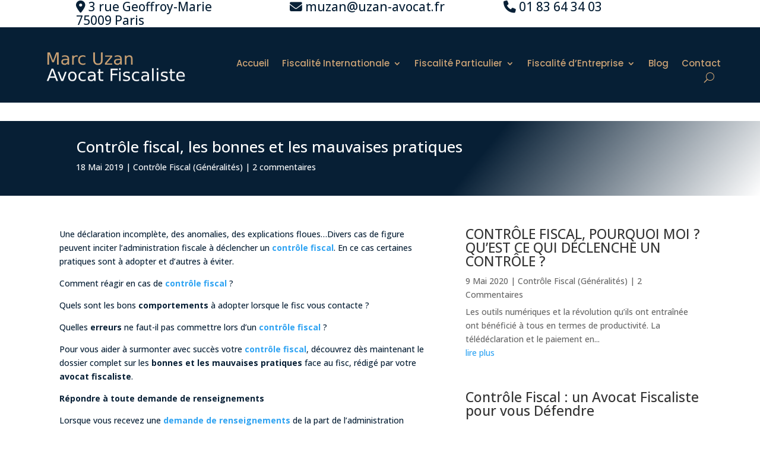

--- FILE ---
content_type: text/html; charset=UTF-8
request_url: https://uzan-avocat.fr/controle-fiscal-les-bonnes-et-les-mauvaises-pratiques
body_size: 34759
content:
<!DOCTYPE html>
<html lang="fr-FR">
<head>
	<meta charset="UTF-8" />
<meta http-equiv="X-UA-Compatible" content="IE=edge">
	<link rel="pingback" href="https://uzan-avocat.fr/xmlrpc.php" />

	<script type="text/javascript">
		document.documentElement.className = 'js';
	</script>
	
	<meta name='robots' content='index, follow, max-image-preview:large, max-snippet:-1, max-video-preview:-1' />
<script type="text/javascript">
			let jqueryParams=[],jQuery=function(r){return jqueryParams=[...jqueryParams,r],jQuery},$=function(r){return jqueryParams=[...jqueryParams,r],$};window.jQuery=jQuery,window.$=jQuery;let customHeadScripts=!1;jQuery.fn=jQuery.prototype={},$.fn=jQuery.prototype={},jQuery.noConflict=function(r){if(window.jQuery)return jQuery=window.jQuery,$=window.jQuery,customHeadScripts=!0,jQuery.noConflict},jQuery.ready=function(r){jqueryParams=[...jqueryParams,r]},$.ready=function(r){jqueryParams=[...jqueryParams,r]},jQuery.load=function(r){jqueryParams=[...jqueryParams,r]},$.load=function(r){jqueryParams=[...jqueryParams,r]},jQuery.fn.ready=function(r){jqueryParams=[...jqueryParams,r]},$.fn.ready=function(r){jqueryParams=[...jqueryParams,r]};</script>
	<!-- This site is optimized with the Yoast SEO Premium plugin v26.4 (Yoast SEO v26.6) - https://yoast.com/wordpress/plugins/seo/ -->
	<title>Contrôle fiscal, les bonnes et les mauvaises pratiques</title>
	<meta name="description" content="Une déclaration incomplète, des anomalies, des explications floues…Divers cas de figure peuvent inciter l’administration fiscale à déclencher un contrôle fiscal. En ce cas certaines pratiques sont à adopter et d’autres à éviter." />
	<link rel="canonical" href="https://uzan-avocat.fr/controle-fiscal-les-bonnes-et-les-mauvaises-pratiques" />
	<meta property="og:locale" content="fr_FR" />
	<meta property="og:type" content="article" />
	<meta property="og:title" content="Contrôle fiscal, les bonnes et les mauvaises pratiques" />
	<meta property="og:description" content="Une déclaration incomplète, des anomalies, des explications floues…Divers cas de figure peuvent inciter l’administration fiscale à déclencher un contrôle fiscal. En ce cas certaines pratiques sont à adopter et d’autres à éviter." />
	<meta property="og:url" content="https://uzan-avocat.fr/controle-fiscal-les-bonnes-et-les-mauvaises-pratiques" />
	<meta property="og:site_name" content="Avocat Fiscaliste à Paris Me Marc Uzan" />
	<meta property="article:published_time" content="2019-05-18T08:27:00+00:00" />
	<meta property="article:modified_time" content="2025-03-11T08:50:41+00:00" />
	<meta name="author" content="Me Marc Uzan" />
	<meta name="twitter:card" content="summary_large_image" />
	<meta name="twitter:label1" content="Écrit par" />
	<meta name="twitter:data1" content="Me Marc Uzan" />
	<meta name="twitter:label2" content="Durée de lecture estimée" />
	<meta name="twitter:data2" content="7 minutes" />
	<script type="application/ld+json" class="yoast-schema-graph">{"@context":"https://schema.org","@graph":[{"@type":"Article","@id":"https://uzan-avocat.fr/controle-fiscal-les-bonnes-et-les-mauvaises-pratiques#article","isPartOf":{"@id":"https://uzan-avocat.fr/controle-fiscal-les-bonnes-et-les-mauvaises-pratiques"},"author":{"name":"Me Marc Uzan","@id":"https://uzan-avocat.fr/#/schema/person/822a1658a999a676cf073e261cfa39fc"},"headline":"Contrôle fiscal, les bonnes et les mauvaises pratiques","datePublished":"2019-05-18T08:27:00+00:00","dateModified":"2025-03-11T08:50:41+00:00","mainEntityOfPage":{"@id":"https://uzan-avocat.fr/controle-fiscal-les-bonnes-et-les-mauvaises-pratiques"},"wordCount":1551,"commentCount":2,"publisher":{"@id":"https://uzan-avocat.fr/#organization"},"articleSection":["Contrôle Fiscal (Généralités)"],"inLanguage":"fr-FR","potentialAction":[{"@type":"CommentAction","name":"Comment","target":["https://uzan-avocat.fr/controle-fiscal-les-bonnes-et-les-mauvaises-pratiques#respond"]}]},{"@type":"WebPage","@id":"https://uzan-avocat.fr/controle-fiscal-les-bonnes-et-les-mauvaises-pratiques","url":"https://uzan-avocat.fr/controle-fiscal-les-bonnes-et-les-mauvaises-pratiques","name":"Contrôle fiscal, les bonnes et les mauvaises pratiques","isPartOf":{"@id":"https://uzan-avocat.fr/#website"},"datePublished":"2019-05-18T08:27:00+00:00","dateModified":"2025-03-11T08:50:41+00:00","description":"Une déclaration incomplète, des anomalies, des explications floues…Divers cas de figure peuvent inciter l’administration fiscale à déclencher un contrôle fiscal. En ce cas certaines pratiques sont à adopter et d’autres à éviter.","breadcrumb":{"@id":"https://uzan-avocat.fr/controle-fiscal-les-bonnes-et-les-mauvaises-pratiques#breadcrumb"},"inLanguage":"fr-FR","potentialAction":[{"@type":"ReadAction","target":["https://uzan-avocat.fr/controle-fiscal-les-bonnes-et-les-mauvaises-pratiques"]}]},{"@type":"BreadcrumbList","@id":"https://uzan-avocat.fr/controle-fiscal-les-bonnes-et-les-mauvaises-pratiques#breadcrumb","itemListElement":[{"@type":"ListItem","position":1,"name":"Accueil","item":"https://uzan-avocat.fr/"},{"@type":"ListItem","position":2,"name":"Contrôle fiscal, les bonnes et les mauvaises pratiques"}]},{"@type":"WebSite","@id":"https://uzan-avocat.fr/#website","url":"https://uzan-avocat.fr/","name":"Marc Uzan Avocat Fiscaliste","description":"Avocat Fiscaliste à Paris Me Marc Uzan","publisher":{"@id":"https://uzan-avocat.fr/#organization"},"alternateName":"Cabinet d'avocat fiscaliste","potentialAction":[{"@type":"SearchAction","target":{"@type":"EntryPoint","urlTemplate":"https://uzan-avocat.fr/?s={search_term_string}"},"query-input":{"@type":"PropertyValueSpecification","valueRequired":true,"valueName":"search_term_string"}}],"inLanguage":"fr-FR"},{"@type":["Organization","Place","LegalService"],"@id":"https://uzan-avocat.fr/#organization","name":"Marc Uzan Avocat Fiscaliste","url":"https://uzan-avocat.fr/","logo":{"@id":"https://uzan-avocat.fr/controle-fiscal-les-bonnes-et-les-mauvaises-pratiques#local-main-organization-logo"},"image":{"@id":"https://uzan-avocat.fr/controle-fiscal-les-bonnes-et-les-mauvaises-pratiques#local-main-organization-logo"},"description":"Cabinet d'avocat fiscaliste spécialisé en fiscalité internationale, Rsu, stock-options, ESPP, management packages, comptes étrangers, exit tax, successions internationales, crypto-monnaies, déclarations fiscales, contrôle fiscal","legalName":"Marc Uzan Avocat Fiscaliste","foundingDate":"2008-11-12","numberOfEmployees":{"@type":"QuantitativeValue","minValue":"1","maxValue":"10"},"address":{"@id":"https://uzan-avocat.fr/controle-fiscal-les-bonnes-et-les-mauvaises-pratiques#local-main-place-address"},"telephone":[],"contactPoint":{"@type":"ContactPoint","telephone":"0183643403","email":"muzan@uzan-avocat.fr"},"openingHoursSpecification":[{"@type":"OpeningHoursSpecification","dayOfWeek":["Monday","Tuesday","Wednesday","Thursday","Friday"],"opens":"09:00","closes":"19:00"},{"@type":"OpeningHoursSpecification","dayOfWeek":["Saturday","Sunday"],"opens":"00:00","closes":"00:00"}],"paymentAccepted":"Virement, chèque, espèces."},{"@type":"Person","@id":"https://uzan-avocat.fr/#/schema/person/822a1658a999a676cf073e261cfa39fc","name":"Me Marc Uzan","image":{"@type":"ImageObject","inLanguage":"fr-FR","@id":"https://uzan-avocat.fr/#/schema/person/image/","url":"https://secure.gravatar.com/avatar/380a64c652bf79ae32495543f41a285b7dd4fc5e22c833e57708097b138e46dd?s=96&d=mm&r=g","contentUrl":"https://secure.gravatar.com/avatar/380a64c652bf79ae32495543f41a285b7dd4fc5e22c833e57708097b138e46dd?s=96&d=mm&r=g","caption":"Me Marc Uzan"},"sameAs":["https://uzan-avocat.fr"]},{"@type":"PostalAddress","@id":"https://uzan-avocat.fr/controle-fiscal-les-bonnes-et-les-mauvaises-pratiques#local-main-place-address","streetAddress":"3 rue Geoffroy-Marie","addressLocality":"Paris","postalCode":"75009","addressCountry":"FR"},{"@type":"ImageObject","inLanguage":"fr-FR","@id":"https://uzan-avocat.fr/controle-fiscal-les-bonnes-et-les-mauvaises-pratiques#local-main-organization-logo","url":"https://uzan-avocat.fr/wp-content/uploads/2025/01/cropped-favicon-uzan-avocat-or-2025-3.png","contentUrl":"https://uzan-avocat.fr/wp-content/uploads/2025/01/cropped-favicon-uzan-avocat-or-2025-3.png","width":512,"height":512,"caption":"Marc Uzan Avocat Fiscaliste"}]}</script>
	<meta name="geo.placename" content="Paris" />
	<meta name="geo.region" content="France" />
	<!-- / Yoast SEO Premium plugin. -->


<link rel='dns-prefetch' href='//fonts.googleapis.com' />
<link rel='dns-prefetch' href='//use.fontawesome.com' />
<meta content="Divi v.4.27.4" name="generator"/><link rel='stylesheet' id='wp-block-library-css' href='https://uzan-avocat.fr/wp-includes/css/dist/block-library/style.min.css?ver=6.9' type='text/css' media='all' />
<style id='global-styles-inline-css' type='text/css'>
:root{--wp--preset--aspect-ratio--square: 1;--wp--preset--aspect-ratio--4-3: 4/3;--wp--preset--aspect-ratio--3-4: 3/4;--wp--preset--aspect-ratio--3-2: 3/2;--wp--preset--aspect-ratio--2-3: 2/3;--wp--preset--aspect-ratio--16-9: 16/9;--wp--preset--aspect-ratio--9-16: 9/16;--wp--preset--color--black: #000000;--wp--preset--color--cyan-bluish-gray: #abb8c3;--wp--preset--color--white: #ffffff;--wp--preset--color--pale-pink: #f78da7;--wp--preset--color--vivid-red: #cf2e2e;--wp--preset--color--luminous-vivid-orange: #ff6900;--wp--preset--color--luminous-vivid-amber: #fcb900;--wp--preset--color--light-green-cyan: #7bdcb5;--wp--preset--color--vivid-green-cyan: #00d084;--wp--preset--color--pale-cyan-blue: #8ed1fc;--wp--preset--color--vivid-cyan-blue: #0693e3;--wp--preset--color--vivid-purple: #9b51e0;--wp--preset--gradient--vivid-cyan-blue-to-vivid-purple: linear-gradient(135deg,rgb(6,147,227) 0%,rgb(155,81,224) 100%);--wp--preset--gradient--light-green-cyan-to-vivid-green-cyan: linear-gradient(135deg,rgb(122,220,180) 0%,rgb(0,208,130) 100%);--wp--preset--gradient--luminous-vivid-amber-to-luminous-vivid-orange: linear-gradient(135deg,rgb(252,185,0) 0%,rgb(255,105,0) 100%);--wp--preset--gradient--luminous-vivid-orange-to-vivid-red: linear-gradient(135deg,rgb(255,105,0) 0%,rgb(207,46,46) 100%);--wp--preset--gradient--very-light-gray-to-cyan-bluish-gray: linear-gradient(135deg,rgb(238,238,238) 0%,rgb(169,184,195) 100%);--wp--preset--gradient--cool-to-warm-spectrum: linear-gradient(135deg,rgb(74,234,220) 0%,rgb(151,120,209) 20%,rgb(207,42,186) 40%,rgb(238,44,130) 60%,rgb(251,105,98) 80%,rgb(254,248,76) 100%);--wp--preset--gradient--blush-light-purple: linear-gradient(135deg,rgb(255,206,236) 0%,rgb(152,150,240) 100%);--wp--preset--gradient--blush-bordeaux: linear-gradient(135deg,rgb(254,205,165) 0%,rgb(254,45,45) 50%,rgb(107,0,62) 100%);--wp--preset--gradient--luminous-dusk: linear-gradient(135deg,rgb(255,203,112) 0%,rgb(199,81,192) 50%,rgb(65,88,208) 100%);--wp--preset--gradient--pale-ocean: linear-gradient(135deg,rgb(255,245,203) 0%,rgb(182,227,212) 50%,rgb(51,167,181) 100%);--wp--preset--gradient--electric-grass: linear-gradient(135deg,rgb(202,248,128) 0%,rgb(113,206,126) 100%);--wp--preset--gradient--midnight: linear-gradient(135deg,rgb(2,3,129) 0%,rgb(40,116,252) 100%);--wp--preset--font-size--small: 13px;--wp--preset--font-size--medium: 20px;--wp--preset--font-size--large: 36px;--wp--preset--font-size--x-large: 42px;--wp--preset--spacing--20: 0.44rem;--wp--preset--spacing--30: 0.67rem;--wp--preset--spacing--40: 1rem;--wp--preset--spacing--50: 1.5rem;--wp--preset--spacing--60: 2.25rem;--wp--preset--spacing--70: 3.38rem;--wp--preset--spacing--80: 5.06rem;--wp--preset--shadow--natural: 6px 6px 9px rgba(0, 0, 0, 0.2);--wp--preset--shadow--deep: 12px 12px 50px rgba(0, 0, 0, 0.4);--wp--preset--shadow--sharp: 6px 6px 0px rgba(0, 0, 0, 0.2);--wp--preset--shadow--outlined: 6px 6px 0px -3px rgb(255, 255, 255), 6px 6px rgb(0, 0, 0);--wp--preset--shadow--crisp: 6px 6px 0px rgb(0, 0, 0);}:root { --wp--style--global--content-size: 823px;--wp--style--global--wide-size: 1080px; }:where(body) { margin: 0; }.wp-site-blocks > .alignleft { float: left; margin-right: 2em; }.wp-site-blocks > .alignright { float: right; margin-left: 2em; }.wp-site-blocks > .aligncenter { justify-content: center; margin-left: auto; margin-right: auto; }:where(.is-layout-flex){gap: 0.5em;}:where(.is-layout-grid){gap: 0.5em;}.is-layout-flow > .alignleft{float: left;margin-inline-start: 0;margin-inline-end: 2em;}.is-layout-flow > .alignright{float: right;margin-inline-start: 2em;margin-inline-end: 0;}.is-layout-flow > .aligncenter{margin-left: auto !important;margin-right: auto !important;}.is-layout-constrained > .alignleft{float: left;margin-inline-start: 0;margin-inline-end: 2em;}.is-layout-constrained > .alignright{float: right;margin-inline-start: 2em;margin-inline-end: 0;}.is-layout-constrained > .aligncenter{margin-left: auto !important;margin-right: auto !important;}.is-layout-constrained > :where(:not(.alignleft):not(.alignright):not(.alignfull)){max-width: var(--wp--style--global--content-size);margin-left: auto !important;margin-right: auto !important;}.is-layout-constrained > .alignwide{max-width: var(--wp--style--global--wide-size);}body .is-layout-flex{display: flex;}.is-layout-flex{flex-wrap: wrap;align-items: center;}.is-layout-flex > :is(*, div){margin: 0;}body .is-layout-grid{display: grid;}.is-layout-grid > :is(*, div){margin: 0;}body{padding-top: 0px;padding-right: 0px;padding-bottom: 0px;padding-left: 0px;}:root :where(.wp-element-button, .wp-block-button__link){background-color: #32373c;border-width: 0;color: #fff;font-family: inherit;font-size: inherit;font-style: inherit;font-weight: inherit;letter-spacing: inherit;line-height: inherit;padding-top: calc(0.667em + 2px);padding-right: calc(1.333em + 2px);padding-bottom: calc(0.667em + 2px);padding-left: calc(1.333em + 2px);text-decoration: none;text-transform: inherit;}.has-black-color{color: var(--wp--preset--color--black) !important;}.has-cyan-bluish-gray-color{color: var(--wp--preset--color--cyan-bluish-gray) !important;}.has-white-color{color: var(--wp--preset--color--white) !important;}.has-pale-pink-color{color: var(--wp--preset--color--pale-pink) !important;}.has-vivid-red-color{color: var(--wp--preset--color--vivid-red) !important;}.has-luminous-vivid-orange-color{color: var(--wp--preset--color--luminous-vivid-orange) !important;}.has-luminous-vivid-amber-color{color: var(--wp--preset--color--luminous-vivid-amber) !important;}.has-light-green-cyan-color{color: var(--wp--preset--color--light-green-cyan) !important;}.has-vivid-green-cyan-color{color: var(--wp--preset--color--vivid-green-cyan) !important;}.has-pale-cyan-blue-color{color: var(--wp--preset--color--pale-cyan-blue) !important;}.has-vivid-cyan-blue-color{color: var(--wp--preset--color--vivid-cyan-blue) !important;}.has-vivid-purple-color{color: var(--wp--preset--color--vivid-purple) !important;}.has-black-background-color{background-color: var(--wp--preset--color--black) !important;}.has-cyan-bluish-gray-background-color{background-color: var(--wp--preset--color--cyan-bluish-gray) !important;}.has-white-background-color{background-color: var(--wp--preset--color--white) !important;}.has-pale-pink-background-color{background-color: var(--wp--preset--color--pale-pink) !important;}.has-vivid-red-background-color{background-color: var(--wp--preset--color--vivid-red) !important;}.has-luminous-vivid-orange-background-color{background-color: var(--wp--preset--color--luminous-vivid-orange) !important;}.has-luminous-vivid-amber-background-color{background-color: var(--wp--preset--color--luminous-vivid-amber) !important;}.has-light-green-cyan-background-color{background-color: var(--wp--preset--color--light-green-cyan) !important;}.has-vivid-green-cyan-background-color{background-color: var(--wp--preset--color--vivid-green-cyan) !important;}.has-pale-cyan-blue-background-color{background-color: var(--wp--preset--color--pale-cyan-blue) !important;}.has-vivid-cyan-blue-background-color{background-color: var(--wp--preset--color--vivid-cyan-blue) !important;}.has-vivid-purple-background-color{background-color: var(--wp--preset--color--vivid-purple) !important;}.has-black-border-color{border-color: var(--wp--preset--color--black) !important;}.has-cyan-bluish-gray-border-color{border-color: var(--wp--preset--color--cyan-bluish-gray) !important;}.has-white-border-color{border-color: var(--wp--preset--color--white) !important;}.has-pale-pink-border-color{border-color: var(--wp--preset--color--pale-pink) !important;}.has-vivid-red-border-color{border-color: var(--wp--preset--color--vivid-red) !important;}.has-luminous-vivid-orange-border-color{border-color: var(--wp--preset--color--luminous-vivid-orange) !important;}.has-luminous-vivid-amber-border-color{border-color: var(--wp--preset--color--luminous-vivid-amber) !important;}.has-light-green-cyan-border-color{border-color: var(--wp--preset--color--light-green-cyan) !important;}.has-vivid-green-cyan-border-color{border-color: var(--wp--preset--color--vivid-green-cyan) !important;}.has-pale-cyan-blue-border-color{border-color: var(--wp--preset--color--pale-cyan-blue) !important;}.has-vivid-cyan-blue-border-color{border-color: var(--wp--preset--color--vivid-cyan-blue) !important;}.has-vivid-purple-border-color{border-color: var(--wp--preset--color--vivid-purple) !important;}.has-vivid-cyan-blue-to-vivid-purple-gradient-background{background: var(--wp--preset--gradient--vivid-cyan-blue-to-vivid-purple) !important;}.has-light-green-cyan-to-vivid-green-cyan-gradient-background{background: var(--wp--preset--gradient--light-green-cyan-to-vivid-green-cyan) !important;}.has-luminous-vivid-amber-to-luminous-vivid-orange-gradient-background{background: var(--wp--preset--gradient--luminous-vivid-amber-to-luminous-vivid-orange) !important;}.has-luminous-vivid-orange-to-vivid-red-gradient-background{background: var(--wp--preset--gradient--luminous-vivid-orange-to-vivid-red) !important;}.has-very-light-gray-to-cyan-bluish-gray-gradient-background{background: var(--wp--preset--gradient--very-light-gray-to-cyan-bluish-gray) !important;}.has-cool-to-warm-spectrum-gradient-background{background: var(--wp--preset--gradient--cool-to-warm-spectrum) !important;}.has-blush-light-purple-gradient-background{background: var(--wp--preset--gradient--blush-light-purple) !important;}.has-blush-bordeaux-gradient-background{background: var(--wp--preset--gradient--blush-bordeaux) !important;}.has-luminous-dusk-gradient-background{background: var(--wp--preset--gradient--luminous-dusk) !important;}.has-pale-ocean-gradient-background{background: var(--wp--preset--gradient--pale-ocean) !important;}.has-electric-grass-gradient-background{background: var(--wp--preset--gradient--electric-grass) !important;}.has-midnight-gradient-background{background: var(--wp--preset--gradient--midnight) !important;}.has-small-font-size{font-size: var(--wp--preset--font-size--small) !important;}.has-medium-font-size{font-size: var(--wp--preset--font-size--medium) !important;}.has-large-font-size{font-size: var(--wp--preset--font-size--large) !important;}.has-x-large-font-size{font-size: var(--wp--preset--font-size--x-large) !important;}
/*# sourceURL=global-styles-inline-css */
</style>

<style id='font-awesome-svg-styles-default-inline-css' type='text/css'>
.svg-inline--fa {
  display: inline-block;
  height: 1em;
  overflow: visible;
  vertical-align: -.125em;
}
/*# sourceURL=font-awesome-svg-styles-default-inline-css */
</style>
<link rel='stylesheet' id='font-awesome-svg-styles-css' href='https://uzan-avocat.fr/wp-content/uploads/font-awesome/v6.7.2/css/svg-with-js.css' type='text/css' media='all' />
<style id='font-awesome-svg-styles-inline-css' type='text/css'>
   .wp-block-font-awesome-icon svg::before,
   .wp-rich-text-font-awesome-icon svg::before {content: unset;}
/*# sourceURL=font-awesome-svg-styles-inline-css */
</style>
<link rel='stylesheet' id='et-divi-open-sans-css' href='https://fonts.googleapis.com/css?family=Open+Sans:300italic,400italic,600italic,700italic,800italic,400,300,600,700,800&#038;subset=latin,latin-ext&#038;display=swap' type='text/css' media='all' />
<link rel='stylesheet' id='font-awesome-official-css' href='https://use.fontawesome.com/releases/v6.7.2/css/all.css' type='text/css' media='all' integrity="sha384-nRgPTkuX86pH8yjPJUAFuASXQSSl2/bBUiNV47vSYpKFxHJhbcrGnmlYpYJMeD7a" crossorigin="anonymous" />
<link rel='stylesheet' id='divi-contact-form-helper-css' href='https://uzan-avocat.fr/wp-content/plugins/divi-contact-form-helper/d4/assets/public/app.min.css?ver=2.0.2' type='text/css' media='all' />
<link rel='stylesheet' id='et-builder-googlefonts-cached-css' href='https://fonts.googleapis.com/css?family=Poppins:100,100italic,200,200italic,300,300italic,regular,italic,500,500italic,600,600italic,700,700italic,800,800italic,900,900italic|Montserrat:100,200,300,regular,500,600,700,800,900,100italic,200italic,300italic,italic,500italic,600italic,700italic,800italic,900italic|Open+Sans:300,regular,500,600,700,800,300italic,italic,500italic,600italic,700italic,800italic|Barlow:100,100italic,200,200italic,300,300italic,regular,italic,500,500italic,600,600italic,700,700italic,800,800italic,900,900italic|Roboto+Condensed:300,300italic,regular,italic,700,700italic&#038;subset=latin,latin-ext&#038;display=swap' type='text/css' media='all' />
<link rel='stylesheet' id='divi-style-pum-css' href='https://uzan-avocat.fr/wp-content/themes/Divi/style-static.min.css?ver=4.27.4' type='text/css' media='all' />
<link rel='stylesheet' id='font-awesome-official-v4shim-css' href='https://use.fontawesome.com/releases/v6.7.2/css/v4-shims.css' type='text/css' media='all' integrity="sha384-npPMK6zwqNmU3qyCCxEcWJkLBNYxEFM1nGgSoAWuCCXqVVz0cvwKEMfyTNkOxM2N" crossorigin="anonymous" />
<meta name="viewport" content="width=device-width, initial-scale=1.0, maximum-scale=1.0, user-scalable=0" />
<!-- BEGIN recaptcha, injected by plugin wp-recaptcha-integration  -->
<script type="text/javascript">
			var RecaptchaOptions = {
				lang : 'fr',
				theme : 'clean'

			};
			</script><style type="text/css">
			.recaptchatable {
				table-layout:auto;
			}
			</style>
<!-- END recaptcha -->
<style type="text/css" id="custom-background-css">
body.custom-background { background-color: #ffffff; }
</style>
	<!-- Google Tag Manager -->
<script>(function(w,d,s,l,i){w[l]=w[l]||[];w[l].push({'gtm.start':
new Date().getTime(),event:'gtm.js'});var f=d.getElementsByTagName(s)[0],
j=d.createElement(s),dl=l!='dataLayer'?'&l='+l:'';j.async=true;j.src=
'https://www.googletagmanager.com/gtm.js?id='+i+dl;f.parentNode.insertBefore(j,f);
})(window,document,'script','dataLayer','GTM-N2JW9F8R');</script>
<!-- End Google Tag Manager -->
<link rel="icon" href="https://uzan-avocat.fr/wp-content/uploads/2025/01/cropped-favicon-uzan-avocat-or-2025-3-32x32.png" sizes="32x32" />
<link rel="icon" href="https://uzan-avocat.fr/wp-content/uploads/2025/01/cropped-favicon-uzan-avocat-or-2025-3-192x192.png" sizes="192x192" />
<link rel="apple-touch-icon" href="https://uzan-avocat.fr/wp-content/uploads/2025/01/cropped-favicon-uzan-avocat-or-2025-3-180x180.png" />
<meta name="msapplication-TileImage" content="https://uzan-avocat.fr/wp-content/uploads/2025/01/cropped-favicon-uzan-avocat-or-2025-3-270x270.png" />
<link rel="stylesheet" id="et-divi-customizer-global-cached-inline-styles" href="https://uzan-avocat.fr/wp-content/et-cache/global/et-divi-customizer-global.min.css?ver=1763927066" /><link rel='stylesheet' id='mediaelement-css' href='https://uzan-avocat.fr/wp-includes/js/mediaelement/mediaelementplayer-legacy.min.css?ver=4.2.17' type='text/css' media='all' />
<link rel='stylesheet' id='wp-mediaelement-css' href='https://uzan-avocat.fr/wp-includes/js/mediaelement/wp-mediaelement.min.css?ver=6.9' type='text/css' media='all' />
</head>
<body class="wp-singular post-template-default single single-post postid-29 single-format-standard custom-background wp-theme-Divi et-tb-has-template et-tb-has-header et-tb-has-body et-tb-has-footer et_pb_button_helper_class et_cover_background et_pb_gutter osx et_pb_gutters3 et_divi_theme et-db">
	<div id="page-container">
<div id="et-boc" class="et-boc">
			
		<header class="et-l et-l--header">
			<div class="et_builder_inner_content et_pb_gutters3">
		<div class="et_pb_section et_pb_section_0_tb_header et_pb_with_background et_section_regular" >
				
				
				
				
				
				
				<div class="et_pb_row et_pb_row_0_tb_header">
				<div class="et_pb_column et_pb_column_1_3 et_pb_column_0_tb_header et_animated  et_pb_css_mix_blend_mode_passthrough">
				
				
				
				
				<div class="et_pb_module et_pb_text et_pb_text_0_tb_header  et_pb_text_align_left et_pb_bg_layout_light">
				
				
				
				
				<div class="et_pb_text_inner"><p style="text-align: left; font-size: 1.3rem; color: #071f35;"><i class="fa-solid fa-location-dot"></i> 3 rue Geoffroy-Marie<br />75009 Paris</p></div>
			</div>
			</div><div class="et_pb_column et_pb_column_1_3 et_pb_column_1_tb_header et_animated  et_pb_css_mix_blend_mode_passthrough">
				
				
				
				
				<div class="et_pb_module et_pb_text et_pb_text_1_tb_header  et_pb_text_align_left et_pb_bg_layout_light">
				
				
				
				
				<div class="et_pb_text_inner"><p style="line-height:auto; text-align: left; font-size: 1.3rem; color: #071f35;"><i class="fa-solid fa-envelope"></i> <a style="font-size: 1.3rem; color: #071f35;" href="mailto:muzan@uzan-avocat.fr">muzan@uzan-avocat.fr</a></p></div>
			</div>
			</div><div class="et_pb_column et_pb_column_1_3 et_pb_column_2_tb_header et_animated  et_pb_css_mix_blend_mode_passthrough et-last-child">
				
				
				
				
				<div class="et_pb_module et_pb_text et_pb_text_2_tb_header  et_pb_text_align_left et_pb_bg_layout_light">
				
				
				
				
				<div class="et_pb_text_inner"><p style="line-height:auto; text-align: left; font-size: 1.3rem; color: #071f35;"><i class="fa-solid fa-phone"></i> <a style="font-size: 1.3rem; color: #071f35;" href="tel:01 83 64 34 03">01 83 64 34 03</a></p></div>
			</div>
			</div>
				
				
				
				
			</div>
				
				
			</div><div class="et_pb_section et_pb_section_1_tb_header et_pb_with_background et_section_regular et_pb_section--with-menu" >
				
				
				
				
				
				
				<div class="et_pb_row et_pb_row_1_tb_header et_pb_equal_columns et_pb_gutters2 et_pb_row--with-menu">
				<div class="et_pb_column et_pb_column_1_4 et_pb_column_3_tb_header et_animated  et_pb_css_mix_blend_mode_passthrough">
				
				
				
				
				<div class="et_pb_module et_pb_image et_pb_image_0_tb_header">
				
				
				
				
				<a href="/"><span class="et_pb_image_wrap "><img decoding="async" width="360" height="80" src="https://uzan-avocat.fr/wp-content/uploads/2024/08/logo-marc-uzan-avocat.png" alt="" title="logo-marc-uzan-avocat" class="wp-image-102" srcset="https://uzan-avocat.fr/wp-content/uploads/2024/08/logo-marc-uzan-avocat.png 360w, https://uzan-avocat.fr/wp-content/uploads/2024/08/logo-marc-uzan-avocat-300x67.png 300w" sizes="(max-width: 360px) 100vw, 360px" /></span></a>
			</div><div class="et_pb_module et_pb_code et_pb_code_0_tb_header">
				
				
				
				
				<div class="et_pb_code_inner"><style>
.et_pb_menu__search input, .et_pb_menu__search input::placeholder {
	color: #cca375 !important;
}
</style></div>
			</div><div class="et_pb_module et_pb_code et_pb_code_1_tb_header">
				
				
				
				
				<div class="et_pb_code_inner"><style>
.et_pb_menu__search input, .et_pb_menu__search input::placeholder {
	color: #cca375 !important;
}
</style></div>
			</div><div class="et_pb_module et_pb_code et_pb_code_2_tb_header">
				
				
				
				
				<div class="et_pb_code_inner"><style>
.et_pb_menu__search input, .et_pb_menu__search input::placeholder {
	color: #cca375 !important;
}
</style></div>
			</div><div class="et_pb_module et_pb_code et_pb_code_3_tb_header">
				
				
				
				
				<div class="et_pb_code_inner"><style>
.et_pb_menu__search input, .et_pb_menu__search input::placeholder {
	color: #cca375 !important;
}
</style></div>
			</div>
			</div><div class="et_pb_column et_pb_column_3_4 et_pb_column_4_tb_header et_animated  et_pb_css_mix_blend_mode_passthrough et-last-child et_pb_column--with-menu">
				
				
				
				
				<div class="et_pb_module et_pb_menu et_pb_menu_0_tb_header et_pb_bg_layout_dark  et_pb_text_align_right et_dropdown_animation_fade et_pb_menu--without-logo et_pb_menu--style-left_aligned">
					
					
					
					
					<div class="et_pb_menu_inner_container clearfix">
						
						<div class="et_pb_menu__wrap">
							<div class="et_pb_menu__menu">
								<nav class="et-menu-nav"><ul id="menu-header" class="et-menu nav"><li class="et_pb_menu_page_id-home menu-item menu-item-type-post_type menu-item-object-page menu-item-home menu-item-682"><a href="https://uzan-avocat.fr/">Accueil</a></li>
<li class="et_pb_menu_page_id-63 menu-item menu-item-type-post_type menu-item-object-page menu-item-has-children menu-item-672"><a href="https://uzan-avocat.fr/fiscalite-internationale">Fiscalité Internationale</a>
<ul class="sub-menu">
	<li class="et_pb_menu_page_id-260651 menu-item menu-item-type-post_type menu-item-object-page menu-item-260663"><a href="https://uzan-avocat.fr/fiscalite-internationale/controle-fiscal-comptes-etrangers">Contrôle fiscal : Comptes étrangers</a></li>
	<li class="et_pb_menu_page_id-260621 menu-item menu-item-type-post_type menu-item-object-page menu-item-260633"><a href="https://uzan-avocat.fr/fiscalite-internationale/comptes-bancaires-etrangers">Comptes étrangers</a></li>
	<li class="et_pb_menu_page_id-260675 menu-item menu-item-type-post_type menu-item-object-page menu-item-260678"><a href="https://uzan-avocat.fr/fiscalite-internationale/rsu-stock-options-etc-etrangers">RSU, Stock-Options, etc.. Étrangers</a></li>
	<li class="et_pb_menu_page_id-239 menu-item menu-item-type-post_type menu-item-object-page menu-item-673"><a href="https://uzan-avocat.fr/fiscalite-internationale/bien-immobilier-etranger">Bien Immobilier Étranger</a></li>
	<li class="et_pb_menu_page_id-262 menu-item menu-item-type-post_type menu-item-object-page menu-item-674"><a href="https://uzan-avocat.fr/fiscalite-internationale/declarations-fiscales-de-revenus-etrangers">Déclarations Fiscales de Revenus Étrangers</a></li>
	<li class="et_pb_menu_page_id-278 menu-item menu-item-type-post_type menu-item-object-page menu-item-675"><a href="https://uzan-avocat.fr/fiscalite-internationale/donation-internationale">Donation Internationale</a></li>
	<li class="et_pb_menu_page_id-266 menu-item menu-item-type-post_type menu-item-object-page menu-item-676"><a href="https://uzan-avocat.fr/fiscalite-internationale/expatriation-fiscale">Expatriation Fiscale</a></li>
	<li class="et_pb_menu_page_id-270 menu-item menu-item-type-post_type menu-item-object-page menu-item-677"><a href="https://uzan-avocat.fr/fiscalite-internationale/impatriation-fiscale">Impatriation Fiscale</a></li>
	<li class="et_pb_menu_page_id-254 menu-item menu-item-type-post_type menu-item-object-page menu-item-678"><a href="https://uzan-avocat.fr/fiscalite-internationale/interets-ou-dividendes-etrangers">Intérêts ou Dividendes Étrangers</a></li>
	<li class="et_pb_menu_page_id-258 menu-item menu-item-type-post_type menu-item-object-page menu-item-679"><a href="https://uzan-avocat.fr/fiscalite-internationale/loyers-etrangers">Loyers Étrangers</a></li>
	<li class="et_pb_menu_page_id-247 menu-item menu-item-type-post_type menu-item-object-page menu-item-680"><a href="https://uzan-avocat.fr/fiscalite-internationale/salaires-etrangers">Salaires Étrangers</a></li>
	<li class="et_pb_menu_page_id-274 menu-item menu-item-type-post_type menu-item-object-page menu-item-681"><a href="https://uzan-avocat.fr/fiscalite-internationale/succession-internationale">Succession Internationale</a></li>
</ul>
</li>
<li class="et_pb_menu_page_id-56 menu-item menu-item-type-post_type menu-item-object-page menu-item-has-children menu-item-62"><a href="https://uzan-avocat.fr/fiscalite-des-particuliers">Fiscalité Particulier</a>
<ul class="sub-menu">
	<li class="et_pb_menu_page_id-122 menu-item menu-item-type-post_type menu-item-object-page menu-item-125"><a href="https://uzan-avocat.fr/fiscalite-des-particuliers/controle-fiscal-se-defendre">Contrôle Fiscal : Se Défendre</a></li>
	<li class="et_pb_menu_page_id-127 menu-item menu-item-type-post_type menu-item-object-page menu-item-150"><a href="https://uzan-avocat.fr/fiscalite-des-particuliers/contentieux-fiscal">Contentieux Fiscal</a></li>
	<li class="et_pb_menu_page_id-130 menu-item menu-item-type-post_type menu-item-object-page menu-item-149"><a href="https://uzan-avocat.fr/fiscalite-des-particuliers/redressement-fiscal">Redressement Fiscal</a></li>
	<li class="et_pb_menu_page_id-133 menu-item menu-item-type-post_type menu-item-object-page menu-item-148"><a href="https://uzan-avocat.fr/fiscalite-des-particuliers/proposition-de-rectification">Proposition de Rectification</a></li>
	<li class="et_pb_menu_page_id-136 menu-item menu-item-type-post_type menu-item-object-page menu-item-147"><a href="https://uzan-avocat.fr/fiscalite-des-particuliers/revenus-fonciers">Revenus fonciers</a></li>
	<li class="et_pb_menu_page_id-139 menu-item menu-item-type-post_type menu-item-object-page menu-item-146"><a href="https://uzan-avocat.fr/fiscalite-des-particuliers/plus-values-immobilieres">Plus-values immobilières</a></li>
	<li class="et_pb_menu_page_id-142 menu-item menu-item-type-post_type menu-item-object-page menu-item-145"><a href="https://uzan-avocat.fr/fiscalite-des-particuliers/fiscalite-des-cryptomonnaies">Fiscalité des cryptomonnaies</a></li>
</ul>
</li>
<li class="et_pb_menu_page_id-78 menu-item menu-item-type-post_type menu-item-object-page menu-item-has-children menu-item-86"><a href="https://uzan-avocat.fr/fiscalite-des-entreprises">Fiscalité d’Entreprise</a>
<ul class="sub-menu">
	<li class="et_pb_menu_page_id-306 menu-item menu-item-type-post_type menu-item-object-page menu-item-309"><a href="https://uzan-avocat.fr/fiscalite-des-entreprises/acte-anormal-de-gestion">Acte Anormal de Gestion</a></li>
	<li class="et_pb_menu_page_id-298 menu-item menu-item-type-post_type menu-item-object-page menu-item-301"><a href="https://uzan-avocat.fr/fiscalite-des-entreprises/recours-hierarchiques">Recours Hiérarchiques</a></li>
	<li class="et_pb_menu_page_id-294 menu-item menu-item-type-post_type menu-item-object-page menu-item-297"><a href="https://uzan-avocat.fr/fiscalite-des-entreprises/examen-de-comptabilite">Examen de Comptabilité</a></li>
	<li class="et_pb_menu_page_id-290 menu-item menu-item-type-post_type menu-item-object-page menu-item-293"><a href="https://uzan-avocat.fr/fiscalite-des-entreprises/verification-de-comptabilite">Vérification de Comptabilité</a></li>
	<li class="et_pb_menu_page_id-286 menu-item menu-item-type-post_type menu-item-object-page menu-item-289"><a href="https://uzan-avocat.fr/fiscalite-des-entreprises/controle-fiscal-societe">Contrôle Fiscal Société</a></li>
	<li class="et_pb_menu_page_id-282 menu-item menu-item-type-post_type menu-item-object-page menu-item-285"><a href="https://uzan-avocat.fr/fiscalite-des-entreprises/taxe-sur-la-valeur-ajoutee-tva">Taxe sur la valeur ajoutée – TVA</a></li>
</ul>
</li>
<li class="et_pb_menu_page_id-775 menu-item menu-item-type-post_type menu-item-object-page menu-item-785"><a href="https://uzan-avocat.fr/accueil/blog">Blog</a></li>
<li class="et_pb_menu_page_id-260841 menu-item menu-item-type-custom menu-item-object-custom menu-item-260841"><a href="#contact">Contact</a></li>
</ul></nav>
							</div>
							
							<button type="button" class="et_pb_menu__icon et_pb_menu__search-button"></button>
							<div class="et_mobile_nav_menu">
				<div class="mobile_nav closed">
					<span class="mobile_menu_bar"></span>
				</div>
			</div>
						</div>
						<div class="et_pb_menu__search-container et_pb_menu__search-container--disabled">
				<div class="et_pb_menu__search">
					<form role="search" method="get" class="et_pb_menu__search-form" action="https://uzan-avocat.fr/">
						<input type="search" class="et_pb_menu__search-input" placeholder="Chercher …" name="s" title="Rechercher:" />
					</form>
					<button type="button" class="et_pb_menu__icon et_pb_menu__close-search-button"></button>
				</div>
			</div>
					</div>
				</div>
			</div>
				
				
				
				
			</div>
				
				
			</div><div class="et_pb_section et_pb_section_2_tb_header et_pb_with_background et_section_regular" >
				
				
				
				
				
				
				<div class="et_pb_row et_pb_row_2_tb_header">
				<div class="et_pb_column et_pb_column_4_4 et_pb_column_5_tb_header et_animated  et_pb_css_mix_blend_mode_passthrough et-last-child et_pb_column_empty">
				
				
				
				
				
			</div>
				
				
				
				
			</div>
				
				
			</div><div class="et_pb_section et_pb_section_3_tb_header et_pb_with_background et_section_regular" >
				
				
				
				
				
				
				<div class="et_pb_row et_pb_row_3_tb_header">
				<div class="et_pb_column et_pb_column_4_4 et_pb_column_6_tb_header et_animated  et_pb_css_mix_blend_mode_passthrough et-last-child">
				
				
				
				
				<div class="et_pb_module et_pb_post_title et_pb_post_title_0_tb_header et_pb_bg_layout_dark  et_pb_text_align_left"   >
				
				
				
				
				
				<div class="et_pb_title_container">
					<h1 class="entry-title">Contrôle fiscal, les bonnes et les mauvaises pratiques</h1><p class="et_pb_title_meta_container"><span class="published">18 Mai 2019</span> | <a href="https://uzan-avocat.fr/controle-fiscal-generalites" rel="category tag">Contrôle Fiscal (Généralités)</a> | <span class="comments-number"><a href="https://uzan-avocat.fr/controle-fiscal-les-bonnes-et-les-mauvaises-pratiques#respond">2 commentaires</a></span></p>
				</div>
				<div class="et_pb_title_featured_container"><span class="et_pb_image_wrap"><img decoding="async" src="" alt="" title="Contrôle fiscal, les bonnes et les mauvaises pratiques" class="et_multi_view_hidden_image" /></span></div>
			</div>
			</div>
				
				
				
				
			</div>
				
				
			</div><div class="et_pb_section et_pb_section_4_tb_header et_pb_with_background et_section_regular" >
				
				
				
				
				
				
				<div class="et_pb_row et_pb_row_4_tb_header">
				<div class="et_pb_column et_pb_column_4_4 et_pb_column_7_tb_header et_animated  et_pb_css_mix_blend_mode_passthrough et-last-child et_pb_column_empty">
				
				
				
				
				
			</div>
				
				
				
				
			</div>
				
				
			</div>		</div>
	</header>
	<div id="et-main-area">
	
    <div id="main-content">
    <div class="et-l et-l--body">
			<div class="et_builder_inner_content et_pb_gutters3">
		<div class="et_pb_section et_pb_section_0_tb_body et_pb_with_background et_section_regular et_pb_section--with-menu" >
				
				
				
				
				
				
				<div class="et_pb_row et_pb_row_0_tb_body et_pb_row--with-menu">
				<div class="et_pb_column et_pb_column_3_5 et_pb_column_0_tb_body et_animated  et_pb_css_mix_blend_mode_passthrough">
				
				
				
				
				<div class="et_pb_module et_pb_post_content et_pb_post_content_0_tb_body">
				
				
				
				
				<p>Une déclaration incomplète, des anomalies, des explications floues…Divers cas de figure peuvent inciter l’administration fiscale à déclencher un <strong><a href="https://uzan-avocat.fr/quels-sont-les-differents-types-de-controles-fiscaux/">contrôle fiscal</a></strong>. En ce cas certaines pratiques sont à adopter et d’autres à éviter.</p>
<p>Comment réagir en cas de <strong><a href="https://uzan-avocat.fr/jai-recu-une-proposition-de-rectification-que-faire">contrôle fiscal</a></strong> ?</p>
<p>Quels sont les bons <strong>comportements</strong> à adopter lorsque le fisc vous contacte ?</p>
<p>Quelles <strong>erreurs</strong> ne faut-il pas commettre lors d’un <strong><a href="https://uzan-avocat.fr/controle-fiscal-pourquoi-moi-quest-ce-qui-declenche-un-controle/">contrôle fiscal</a></strong> ?</p>
<p>Pour vous aider à surmonter avec succès votre <strong><a href="https://uzan-avocat.fr/controle-fiscal-mythes-et-realites">contrôle fiscal</a></strong>, découvrez dès maintenant le dossier complet sur les <strong>bonnes et les mauvaises pratiques</strong> face au fisc, rédigé par votre <strong>avocat fiscaliste</strong>.</p>
<p><strong>Répondre à toute demande de renseignements</strong></p>
<p>Lorsque vous recevez une <strong><a href="https://uzan-avocat.fr/la-demande-d-eclaircissement-ou-de-justifications/">demande de renseignements</a> </strong>de la part de l’administration fiscale, le délai imparti pour répondre est en général de 30 jours.</p>
<p>Mieux vaut y répondre rapidement et de façon précise. En effet, si vous êtes en règle, vous échapperez de cette manière à une <strong>proposition de rectification</strong>.</p>
<p>Dans tous les cas, votre <strong>silence</strong> risque d’être mal interprété par l’agent des impôts, le convaincre de votre <strong>mauvaise foi</strong> et, de ce fait, l’inciter à procéder à une demande d’éclaircissements beaucoup plus contraignante et marquant le début d’un réel <strong>contrôle</strong>, que votre <strong>avocat fiscaliste</strong> peut vous aider à éviter.</p>
<p><strong>Donner suite à toute demande de justifications ou d’éclaircissements</strong></p>
<p>Formulées sur un <strong>imprimé fiscal 2172</strong>, ces demandes adressées par recommandé avec accusé de réception doivent absolument faire l’objet d’une réponse de votre part dans un délai de 2 mois. En l’absence de réponse ou en cas de réponse insuffisante, l’administration fiscale est en droit de réagir et de vous <strong>taxer d’office</strong>, la pénalité s’élevant alors en général à 40 % de l’impôt qui a été éludé. Il est donc recommandé de répondre dans les <strong>délais</strong> et d&rsquo;apporter des arguments et <strong>justificatifs</strong> très clairs et synthétiques démontrant au fisc la transparence de votre situation.</p>
<p><strong>Demander le report de l’intervention de l’inspecteur pour repousser les problèmes dans le temps : sauf exception, une erreur</strong></p>
<p>Pris de panique face à l’avis de vérification que vous venez de recevoir, vous décidez de contacter l’administration fiscale pour demander un report de la date d’intervention ? Cette réaction est en général une erreur. En effet, les inspecteurs du fisc peuvent analyser cette demande de report comme un signe de faiblesse de votre part (signe que vous vous considérez « dans de mauvais draps ») et/ou l’annonce d’un contrôle potentiellement difficile où le contribuable mettra tout en œuvre pour perturber le bon déroulement de la procédure.</p>
<p>Sauf exception, rien ne sert de repousser le problème dans le temps, il faudra de toutes manières faire face à la réalité et le plus tôt est en général le mieux.</p>
<p><strong>Être poli et courtois</strong></p>
<p>Il est conseillé de mettre en place une relation cordiale avec le vérificateur. Evitez toute démarche de contestation systématique et ne vous placez pas dans une position d’adversaire. En clair, bannissez toute trace d’agressivité au risque de donner l’impression que vous cachez effectivement quelque chose. Dans ce cas, l’inspecteur a tendance à fouiller encore davantage. Pensez donc à installer correctement l’inspecteur tout en prenant soin de choisir une pièce neutre sans documents internes ni présence d’employés dans le cas d’un contrôle fiscal ciblant une entreprise.</p>
<p><strong>Improviser : le risque de trop en dire</strong></p>
<p>Soumis au stress du contrôle fiscal, certains se mettent à en dire plus que demandé. Tout ce que vous dites pouvant se retourner contre vous, il est conseillé de ne répondre qu’aux <strong>questions posées </strong>par le vérificateur et de prendre le temps de la <strong>réflexion</strong> si vous n’êtes pas certain de la réponse à apporter, ou de vous tourner vers un <strong>avocat fiscaliste</strong> pour être représenté devant le fisc. Dans le cas d’un <strong>contrôle fiscal d’entreprise</strong>, le dirigeant d’entreprise veillera donc à briefer ses salariés avant la venue de l’inspecteur afin qu’ils ne fournissent pas d’informations par eux-mêmes.</p>
<p>Les agents de l’administration fiscale sont curieux, c’est une qualité les concernant car cela leur permet souvent de récupérer de l’information nouvelle à exploiter. Ils aiment beaucoup vous écouter. Bornez-vous à <strong>répondre strictement</strong> aux questions qui vous sont posées, pas besoin d’en rajouter.</p>
<p><strong>Solliciter l’aide d’un avocat fiscaliste</strong></p>
<p>Bien entendu, l’<strong>assistance</strong> d’un professionnel expérimenté, tel un <strong>avocat fiscaliste</strong>, peut s’avérer très utile. En effet, ce dernier peut vous défendre de deux façons :</p>
<ul>
<li>Sur le fond : vérification des <strong>griefs</strong> invoqués par le fisc. Le fisc est-il réellement en droit de vous redresser ? L’avocat fiscaliste reprendra à la loupe les arguments du fisc pour les confronter au droit.</li>
<li>Sur la forme : examen rigoureux des règles de procédure qui régissent le contrôle. Ce dernier point est particulièrement intéressant étant donné que certains <strong>vices de forme</strong> peuvent aboutir à la <strong>nullité</strong> du contrôle fiscal entrepris par le fisc. Voici quelques exemples des omissions entraînant des vices de forme éventuels :</li>
</ul>
<p style="margin-left: 36.0pt;">Mention sur la notification des noms des supérieurs hiérarchiques du contrôleur</p>
<p style="margin-left: 36.0pt;">Précision sur la <strong>notification</strong> selon laquelle le contribuable contrôlé a la possibilité de se faire aider par un conseil</p>
<p style="margin-left: 36.0pt;">Indication des années qui sont soumises à la vérification</p>
<p style="margin-left: 36.0pt;">Obligation pour le vérificateur fiscal de rappeler les droits du contribuable et d’expliquer quel est le déroulement de la procédure</p>
<p style="margin-left: 36.0pt;"><strong>Débat contradictoire</strong></p>
<p style="margin-left: 36.0pt;">Délais de reprises dépassés</p>
<p style="margin-left: 36.0pt;">Absence de signature par le responsable divisionnaire en cas d&rsquo;application des majorations pour mauvaise foi</p>
<p style="margin-left: 36.0pt;">Et des milliers d&rsquo;autres manquements possibles en cas de non respect de certains textes spécifiques à la situation du contribuable&#8230;</p>
<p><strong>Chercher à impressionner l’inspecteur : une très mauvaise idée</strong></p>
<p>Les agents de la DGFIP sont soucieux de prouver le caractère indépendant de leur administration. Tenter une démonstration de force en accueillant le vérificateur en présence de toute une cohorte de conseils et/ou de vos collaborateurs les plus proches risque donc de compliquer le déroulement du contrôle fiscal et d’inciter l’inspecteur à être encore plus pointilleux. Restez en petit comité et laissez l&rsquo;inspecteur dérouler son contrôle le plus librement possible. Vous aurez tout le temps de pointer ses erreurs ensuite lorsqu&rsquo;il vous aura envoyé la <strong>proposition de rectification</strong>.</p>
<p><strong>Eviter l’opposition à contrôle fiscal</strong></p>
<p>On parle d’<strong>opposition</strong><strong> à <a href="https://uzan-avocat.fr/jai-recu-une-proposition-de-rectification-que-faire">contrôle fiscal</a></strong> lorsque la vérification n’a pu avoir lieu à cause du contribuable. C’est le cas notamment lorsque ce dernier :</p>
<p>&#8211; Est absent à la date fixée pour débuter le contrôle fiscal et demeure absent durant plusieurs mois sans possibilité de le joindre<br />
&#8211; Refuse de communiquer au fisc sa <strong>comptabilité/justificatifs </strong>ou communique des éléments très incomplets<br />
&#8211; Retarde la reprise d’un contrôle de comptabilité par des manœuvres dilatoires</p>
<p>Il convient donc de prendre ses dispositions pour que le contrôle fiscal se déroule correctement afin d’éviter des rappels d’impôts automatiquement <strong>majorés de 100 %</strong>. Oui, 100% !</p>
<p><strong>Discuter avec l’administration fiscale</strong></p>
<p>Un surcroit d’impôt est exigé suite au contrôle fiscal ? Au lieu d’envisager immédiatement de recourir au tribunal après <a href="https://uzan-avocat.fr/comment-contester-mes-impots">réclamation contentieuse</a>, vous pouvez opter pour un parcours amiable de contestation de la rectification fiscale. Celui-ci peut prendre diverses formes :</p>
<p>Prendre rendez-vous avec l’<strong>interlocuteur</strong><strong> départemental ou la hiérarchie de votre vérificateur</strong></p>
<p>Saisir une <strong>commission ou un comité spécialisé </strong>ayant pouvoir sur un litige opposant un contribuable au fisc : comité consultatif de l’abus de droit, commission départementale des impôts.</p>
<p>Faire un <strong>recours hiérarchique</strong> (demander un rencontrer le supérieur hiérarchique du vérificateur, qui est, en général, chef e brigade). Ce recours est en pratique assez efficace. Il permet de discuter en direct avec le responsable du Service et de pointer, les yeux dans les yeux, les insuffisances de fond comme de forme du contrôle, ainsi que d&rsquo;expliquer de manière simple et directe la situation du contribuable.</p>
<p><strong>Adresser une demande gracieuse</strong></p>
<p>Cela ne permet pas de contester les redressements eux-mêmes, mais permet de demander la grâce du fisc sur les majorations.</p>
<p><strong>Négocier avec le fisc : la transaction</strong></p>
<p>En cas d’amendes et/ou de majorations, la transaction consiste à négocier avec l’administration fiscale une réduction de la somme qu’elle vous réclame en vous engageant en contrepartie à payer la « facture » rapidement et à n’engager aucune poursuite.</p>
<p>Si le fisc n’a aucune obligation d’accepter, il se prête néanmoins relativement souvent à cette négociation afin d’encaisser de la trésorerie rapidement et de clore le dossier au plus vite.</p>
<p>Notre cabinet d’<strong>avocat</strong><strong> fiscaliste </strong>peut vous assister.</p>

			</div>
			</div><div class="et_pb_column et_pb_column_2_5 et_pb_column_1_tb_body et_animated  et_pb_css_mix_blend_mode_passthrough et-last-child et_pb_column--with-menu">
				
				
				
				
				<div class="et_pb_module et_pb_blog_0_tb_body et_pb_posts et_pb_bg_layout_light ">
				
				
				
				
				<div class="et_pb_ajax_pagination_container">
					
			<article id="post-182" class="et_pb_post clearfix et_pb_no_thumb et_pb_blog_item_0_0 post-182 post type-post status-publish format-standard hentry category-controle-fiscal-generalites">

				
														<h2 class="entry-title">
													<a href="https://uzan-avocat.fr/controle-fiscal-pourquoi-moi-quest-ce-qui-declenche-un-controle">CONTRÔLE FISCAL, POURQUOI MOI ? QU&rsquo;EST CE QUI DÉCLENCHE UN CONTRÔLE ?</a>
											</h2>
				
					<p class="post-meta"><span class="published">9 Mai 2020</span> | <a href="https://uzan-avocat.fr/controle-fiscal-generalites" rel="tag">Contrôle Fiscal (Généralités)</a> | 2 Commentaires</p><div class="post-content"><div class="post-content-inner"><p>Les outils numériques et la révolution qu’ils ont entraînée ont bénéficié à tous en termes de productivité. La télédéclaration et le paiement en...</p>
</div><a href="https://uzan-avocat.fr/controle-fiscal-pourquoi-moi-quest-ce-qui-declenche-un-controle" class="more-link">lire plus</a></div>			
			</article>
				
			<article id="post-181" class="et_pb_post clearfix et_pb_no_thumb et_pb_blog_item_0_1 post-181 post type-post status-publish format-standard hentry category-controle-fiscal-generalites">

				
														<h2 class="entry-title">
													<a href="https://uzan-avocat.fr/controle-fiscal-un-avocat-fiscaliste-pour-vous-defendre">Contrôle Fiscal : un Avocat Fiscaliste pour vous Défendre</a>
											</h2>
				
					<p class="post-meta"><span class="published">8 Mai 2020</span> | <a href="https://uzan-avocat.fr/controle-fiscal-generalites" rel="tag">Contrôle Fiscal (Généralités)</a> | 0 Commentaires</p><div class="post-content"><div class="post-content-inner"><p>La perspective d’un contrôle fiscal au sein de votre société génère du stress et peut déboucher sur des...</p>
</div><a href="https://uzan-avocat.fr/controle-fiscal-un-avocat-fiscaliste-pour-vous-defendre" class="more-link">lire plus</a></div>			
			</article>
				
			<article id="post-486" class="et_pb_post clearfix et_pb_no_thumb et_pb_blog_item_0_2 post-486 post type-post status-publish format-standard hentry category-controle-fiscal-generalites">

				
														<h2 class="entry-title">
													<a href="https://uzan-avocat.fr/controle-fiscal-comment-me-defendre-avec-laide-dun-avocat-fiscaliste">Contrôle Fiscal, Comment me Défendre avec l&rsquo;Aide d&rsquo;un Avocat Fiscaliste ?</a>
											</h2>
				
					<p class="post-meta"><span class="published">4 Mai 2020</span> | <a href="https://uzan-avocat.fr/controle-fiscal-generalites" rel="tag">Contrôle Fiscal (Généralités)</a> | 0 Commentaires</p><div class="post-content"><div class="post-content-inner"><p>Un contrôle fiscal est rarement dû au hasard. Dans la majorité des cas, il s'agit de la suite logique d'un contrôle sur pièces (recoupements...</p>
</div><a href="https://uzan-avocat.fr/controle-fiscal-comment-me-defendre-avec-laide-dun-avocat-fiscaliste" class="more-link">lire plus</a></div>			
			</article>
				
			<article id="post-175" class="et_pb_post clearfix et_pb_no_thumb et_pb_blog_item_0_3 post-175 post type-post status-publish format-standard hentry category-controle-fiscal-generalites">

				
														<h2 class="entry-title">
													<a href="https://uzan-avocat.fr/demande-dinformations-de-ladministration-fiscale-comment-reagir">Demande d’informations de l’administration fiscale : comment réagir ?</a>
											</h2>
				
					<p class="post-meta"><span class="published">4 Mai 2020</span> | <a href="https://uzan-avocat.fr/controle-fiscal-generalites" rel="tag">Contrôle Fiscal (Généralités)</a> | 0 Commentaires</p><div class="post-content"><div class="post-content-inner"><p>La réception de cette demande d'informations indique que l’administration fiscale souhaite contrôler une ou plusieurs déclarations réalisées. Cette...</p>
</div><a href="https://uzan-avocat.fr/demande-dinformations-de-ladministration-fiscale-comment-reagir" class="more-link">lire plus</a></div>			
			</article>
				
			<article id="post-174" class="et_pb_post clearfix et_pb_no_thumb et_pb_blog_item_0_4 post-174 post type-post status-publish format-standard hentry category-controle-fiscal-generalites">

				
														<h2 class="entry-title">
													<a href="https://uzan-avocat.fr/la-fraude-fiscale-cest-quoi-je-risque-quoi">La Fraude Fiscale, c&rsquo;est Quoi? Je risque Quoi?</a>
											</h2>
				
					<p class="post-meta"><span class="published">4 Mai 2020</span> | <a href="https://uzan-avocat.fr/controle-fiscal-generalites" rel="tag">Contrôle Fiscal (Généralités)</a> | 0 Commentaires</p><div class="post-content"><div class="post-content-inner"><p>Une personne est coupable du délit de fraude fiscale lorsqu'elle s'est frauduleusement soustraite ou a tenté de se soustraire frauduleusement à...</p>
</div><a href="https://uzan-avocat.fr/la-fraude-fiscale-cest-quoi-je-risque-quoi" class="more-link">lire plus</a></div>			
			</article>
				
			<article id="post-473" class="et_pb_post clearfix et_pb_no_thumb et_pb_blog_item_0_5 post-473 post type-post status-publish format-standard hentry category-controle-fiscal-generalites">

				
														<h2 class="entry-title">
													<a href="https://uzan-avocat.fr/le-controle-sur-pieces-comment-cela-se-passe-en-details">Le contrôle sur pièces : comment cela se passe en détails</a>
											</h2>
				
					<p class="post-meta"><span class="published">4 Mai 2020</span> | <a href="https://uzan-avocat.fr/controle-fiscal-generalites" rel="tag">Contrôle Fiscal (Généralités)</a> | 0 Commentaires</p><div class="post-content"><div class="post-content-inner"><p>Avec environ 45 000 contrôles fiscaux chaque année, le contrôle sur pièces constitue souvent la première phase menant au redressement. Il permet de...</p>
</div><a href="https://uzan-avocat.fr/le-controle-sur-pieces-comment-cela-se-passe-en-details" class="more-link">lire plus</a></div>			
			</article>
				
			<article id="post-170" class="et_pb_post clearfix et_pb_no_thumb et_pb_blog_item_0_6 post-170 post type-post status-publish format-standard hentry category-controle-fiscal-generalites">

				
														<h2 class="entry-title">
													<a href="https://uzan-avocat.fr/le-droit-de-communication-quels-sont-les-pouvoirs-du-fisc">Le droit de communication : quels sont les pouvoirs du fisc ?</a>
											</h2>
				
					<p class="post-meta"><span class="published">4 Mai 2020</span> | <a href="https://uzan-avocat.fr/controle-fiscal-generalites" rel="tag">Contrôle Fiscal (Généralités)</a> | 0 Commentaires</p><div class="post-content"><div class="post-content-inner"><p>Le droit de communication : explications Lorsqu’elle met en place un contrôle fiscal, l’administration fiscale a besoin de documents et de données...</p>
</div><a href="https://uzan-avocat.fr/le-droit-de-communication-quels-sont-les-pouvoirs-du-fisc" class="more-link">lire plus</a></div>			
			</article>
				
			<article id="post-168" class="et_pb_post clearfix et_pb_no_thumb et_pb_blog_item_0_7 post-168 post type-post status-publish format-standard hentry category-controle-fiscal-generalites">

				
														<h2 class="entry-title">
													<a href="https://uzan-avocat.fr/les-delais-de-redressement-pendant-combien-de-temps-suis-je-redressable">Les Délais de Redressement : pendant Combien de Temps suis-je Redressable?</a>
											</h2>
				
					<p class="post-meta"><span class="published">4 Mai 2020</span> | <a href="https://uzan-avocat.fr/controle-fiscal-generalites" rel="tag">Contrôle Fiscal (Généralités)</a> | 6 Commentaires</p><div class="post-content"><div class="post-content-inner"><p>Cet article a pour vocation de brosser les grandes lignes des délais de reprise. Ce thème étant très technique et spécifique à chaque cas de figure,...</p>
</div><a href="https://uzan-avocat.fr/les-delais-de-redressement-pendant-combien-de-temps-suis-je-redressable" class="more-link">lire plus</a></div>			
			</article>
				
			<article id="post-165" class="et_pb_post clearfix et_pb_no_thumb et_pb_blog_item_0_8 post-165 post type-post status-publish format-standard hentry category-controle-fiscal-generalites">

				
														<h2 class="entry-title">
													<a href="https://uzan-avocat.fr/controle-fiscal-un-avocat-fiscaliste-pour-vous-defendre-tout-comprendre">Contrôle Fiscal, un Avocat Fiscaliste pour vous Défendre : Tout Comprendre.</a>
											</h2>
				
					<p class="post-meta"><span class="published">26 Avr 2020</span> | <a href="https://uzan-avocat.fr/controle-fiscal-generalites" rel="tag">Contrôle Fiscal (Généralités)</a> | 0 Commentaires</p><div class="post-content"><div class="post-content-inner"><p>Un contrôle fiscal est bien souvent vécu comme une épreuve psychologique car il est générateur de stress et dure dans le temps. L’administration...</p>
</div><a href="https://uzan-avocat.fr/controle-fiscal-un-avocat-fiscaliste-pour-vous-defendre-tout-comprendre" class="more-link">lire plus</a></div>			
			</article>
				
			<article id="post-454" class="et_pb_post clearfix et_pb_no_thumb et_pb_blog_item_0_9 post-454 post type-post status-publish format-standard hentry category-controle-fiscal-generalites">

				
														<h2 class="entry-title">
													<a href="https://uzan-avocat.fr/les-demandes-de-renseignements-d-eclaircissements-et-de-justifications-adressees-par-ladministration-fiscale">Les demandes de justifications adressées par l’administration fiscale</a>
											</h2>
				
					<p class="post-meta"><span class="published">31 Oct 2019</span> | <a href="https://uzan-avocat.fr/controle-fiscal-generalites" rel="tag">Contrôle Fiscal (Généralités)</a> | 0 Commentaires</p><div class="post-content"><div class="post-content-inner"><p>Les demandes adressées par l’administration fiscale ne sont pas uniformes. Leur contenu varie, tout comme leurs objectifs. À cet égard, il convient...</p>
</div><a href="https://uzan-avocat.fr/les-demandes-de-renseignements-d-eclaircissements-et-de-justifications-adressees-par-ladministration-fiscale" class="more-link">lire plus</a></div>			
			</article>
				
				</div>
				</div> <div class="et_pb_module et_pb_menu et_pb_menu_0_tb_body et_pb_bg_layout_light  et_pb_text_align_left et_dropdown_animation_fade et_pb_menu--without-logo et_pb_menu--style-left_aligned">
					
					
					
					
					<div class="et_pb_menu_inner_container clearfix">
						
						<div class="et_pb_menu__wrap">
							<div class="et_pb_menu__menu">
								<nav class="et-menu-nav"><ul id="menu-categories-articles" class="et-menu nav"><li id="menu-item-590" class="et_pb_menu_page_id-16 menu-item menu-item-type-taxonomy menu-item-object-category menu-item-590"><a href="https://uzan-avocat.fr/comptes-etrangers">Comptes étrangers</a></li>
<li id="menu-item-591" class="et_pb_menu_page_id-8 menu-item menu-item-type-taxonomy menu-item-object-category current-post-ancestor current-menu-parent current-post-parent menu-item-591"><a href="https://uzan-avocat.fr/controle-fiscal-generalites">Contrôle Fiscal (Généralités)</a></li>
<li id="menu-item-592" class="et_pb_menu_page_id-14 menu-item menu-item-type-taxonomy menu-item-object-category menu-item-592"><a href="https://uzan-avocat.fr/cryptos-monnaies">Crypto-monnaies</a></li>
<li id="menu-item-593" class="et_pb_menu_page_id-9 menu-item menu-item-type-taxonomy menu-item-object-category menu-item-593"><a href="https://uzan-avocat.fr/droit-fiscal-international">Droit fiscal International</a></li>
<li id="menu-item-594" class="et_pb_menu_page_id-29 menu-item menu-item-type-taxonomy menu-item-object-category menu-item-594"><a href="https://uzan-avocat.fr/impatries">Impatriés</a></li>
<li id="menu-item-595" class="et_pb_menu_page_id-23 menu-item menu-item-type-taxonomy menu-item-object-category menu-item-595"><a href="https://uzan-avocat.fr/fiscalite-particuliers">Fiscalité des Particuliers</a></li>
<li id="menu-item-596" class="et_pb_menu_page_id-25 menu-item menu-item-type-taxonomy menu-item-object-category menu-item-596"><a href="https://uzan-avocat.fr/controle-fiscal-des-particuliers">Contrôle Fiscal des Particuliers</a></li>
<li id="menu-item-597" class="et_pb_menu_page_id-18 menu-item menu-item-type-taxonomy menu-item-object-category menu-item-597"><a href="https://uzan-avocat.fr/successions-internationales">Successions Internationales</a></li>
<li id="menu-item-598" class="et_pb_menu_page_id-19 menu-item menu-item-type-taxonomy menu-item-object-category menu-item-598"><a href="https://uzan-avocat.fr/controle-fiscal-des-entreprises">Contrôle Fiscal des Entreprises</a></li>
</ul></nav>
							</div>
							
							<button type="button" class="et_pb_menu__icon et_pb_menu__search-button"></button>
							<div class="et_mobile_nav_menu">
				<div class="mobile_nav closed">
					<span class="mobile_menu_bar"></span>
				</div>
			</div>
						</div>
						<div class="et_pb_menu__search-container et_pb_menu__search-container--disabled">
				<div class="et_pb_menu__search">
					<form role="search" method="get" class="et_pb_menu__search-form" action="https://uzan-avocat.fr/">
						<input type="search" class="et_pb_menu__search-input" placeholder="Chercher …" name="s" title="Rechercher:" />
					</form>
					<button type="button" class="et_pb_menu__icon et_pb_menu__close-search-button"></button>
				</div>
			</div>
					</div>
				</div><div class="et_pb_module et_pb_post_slider et_pb_post_slider_0_tb_body et_pb_slider et_pb_post_slider_image_background et_pb_slider_fullwidth_off et_pb_slider_with_overlay">
				
				
				
				
				<div class="et_pb_slides">
									<div class="et_pb_slide et_pb_slide_with_no_image et_pb_bg_layout_dark et_pb_post_slide-262677"  >
													<div class="et_pb_slide_overlay_container"></div>
								<div class="et_pb_container clearfix">
					<div class="et_pb_slider_container_inner">
												<div class="et_pb_slide_description">
															<h2 class="et_pb_slide_title"><a href="https://uzan-avocat.fr/crypto-actifs-et-fiscalite-en-france-ce-que-dit-vraiment-la-cour-des-comptes-et-pourquoi-vous-devriez-vous-preparer-%f0%9f%93%8a">Crypto‑actifs et fiscalité en France : ce que dit vraiment la Cour des comptes — et pourquoi vous devriez vous préparer 📊</a></h2>
								<div class="et_pb_slide_content
																">
									<p class="post-meta">par <span class="author vcard"><a href="https://uzan-avocat.fr/author/marcu" title="Articles de Me Marc Uzan" rel="author">Me Marc Uzan</a></span> | <span class="published">9 décembre 2025</span> | <a href="https://uzan-avocat.fr/non-classe" rel="category tag">Non classé</a> | 0 Commentaires</p><div>Avec la publication en décembre 2023 d’un rapport consacré aux crypto‑actifs, la Cour des comptes tire la sonnette d’alarme ⚠️ : la croissance rapide du marché des cryptos, combinée à des dispositifs réglementaires et fiscaux jugés insuffisants, crée un important...</div>								</div>
														<div class="et_pb_button_wrapper"><a class="et_pb_button et_pb_more_button" href="https://uzan-avocat.fr/crypto-actifs-et-fiscalite-en-france-ce-que-dit-vraiment-la-cour-des-comptes-et-pourquoi-vous-devriez-vous-preparer-%f0%9f%93%8a">Lire plus</a></div>						</div>
											</div>
				</div>
			</div>
								<div class="et_pb_slide et_pb_bg_layout_dark et_pb_post_slide-262658"  style="background-image: url(https://uzan-avocat.fr/wp-content/uploads/2025/12/Crypto-monnaies-et-fiscalite-pourquoi-les-controles-vont-exploser-avec-DAC-8-et-la-Travel-Rule.png);">
													<div class="et_pb_slide_overlay_container"></div>
								<div class="et_pb_container clearfix">
					<div class="et_pb_slider_container_inner">
												<div class="et_pb_slide_description">
															<h2 class="et_pb_slide_title"><a href="https://uzan-avocat.fr/crypto-monnaies-et-fiscalite-pourquoi-les-controles-vont-exploser-avec-dac-8-et-la-travel-rule">Crypto-monnaies et fiscalité : pourquoi les contrôles vont exploser avec DAC 8 et la Travel Rule</a></h2>
								<div class="et_pb_slide_content
																">
									<p class="post-meta">par <span class="author vcard"><a href="https://uzan-avocat.fr/author/marcu" title="Articles de Me Marc Uzan" rel="author">Me Marc Uzan</a></span> | <span class="published">6 décembre 2025</span> | <a href="https://uzan-avocat.fr/cryptos-monnaies" rel="category tag">Crypto-monnaies</a> | 0 Commentaires</p><div>La fiscalité des crypto-monnaies change profondément, et les particuliers qui possèdent ou échangent des actifs numériques doivent comprendre que l’anonymat disparaît peu à peu. Deux dispositifs majeurs, DAC 8 et la Travel Rule, vont transformer la manière dont vos...</div>								</div>
														<div class="et_pb_button_wrapper"><a class="et_pb_button et_pb_more_button" href="https://uzan-avocat.fr/crypto-monnaies-et-fiscalite-pourquoi-les-controles-vont-exploser-avec-dac-8-et-la-travel-rule">Lire plus</a></div>						</div>
											</div>
				</div>
			</div>
								<div class="et_pb_slide et_pb_bg_layout_dark et_pb_post_slide-262656"  style="background-image: url(https://uzan-avocat.fr/wp-content/uploads/2025/12/Fiscalite-Crypto-Pourquoi-Vous-Devez-Declarer-Vos-Plus-Values-Avant-lAvalanche-de-Controles-Fiscaux-DAC8-Travel-Rule.png);">
													<div class="et_pb_slide_overlay_container"></div>
								<div class="et_pb_container clearfix">
					<div class="et_pb_slider_container_inner">
												<div class="et_pb_slide_description">
															<h2 class="et_pb_slide_title"><a href="https://uzan-avocat.fr/fiscalite-crypto-pourquoi-vous-devez-declarer-vos-plus-values-avant-lavalanche-de-controles-fiscaux-dac8-travel-rule">Fiscalité Crypto : Pourquoi Vous Devez Déclarer Vos Plus-Values Avant l’Avalanche de Contrôles Fiscaux (DAC8 &#038; Travel Rule)</a></h2>
								<div class="et_pb_slide_content
																">
									<p class="post-meta">par <span class="author vcard"><a href="https://uzan-avocat.fr/author/marcu" title="Articles de Me Marc Uzan" rel="author">Me Marc Uzan</a></span> | <span class="published">6 décembre 2025</span> | <a href="https://uzan-avocat.fr/cryptos-monnaies" rel="category tag">Crypto-monnaies</a> | 0 Commentaires</p><div>Guide 2025–2027 – Comprendre les risques et anticiper l’arrivée des nouvelles règles européennes Introduction : la fin de l’opacité crypto approche Pendant longtemps, les crypto-actifs ont bénéficié d’une image d’anonymat et de liberté totale. Beaucoup d’investisseurs...</div>								</div>
														<div class="et_pb_button_wrapper"><a class="et_pb_button et_pb_more_button" href="https://uzan-avocat.fr/fiscalite-crypto-pourquoi-vous-devez-declarer-vos-plus-values-avant-lavalanche-de-controles-fiscaux-dac8-travel-rule">Lire plus</a></div>						</div>
											</div>
				</div>
			</div>
								<div class="et_pb_slide et_pb_bg_layout_dark et_pb_post_slide-262611"  style="background-image: url(https://uzan-avocat.fr/wp-content/uploads/2025/11/Demande-de-regularisation-dun-compte-etranger-non-declare-que-faire-et-a-quoi-sattendre.png);">
													<div class="et_pb_slide_overlay_container"></div>
								<div class="et_pb_container clearfix">
					<div class="et_pb_slider_container_inner">
												<div class="et_pb_slide_description">
															<h2 class="et_pb_slide_title"><a href="https://uzan-avocat.fr/demande-de-regularisation-dun-compte-etranger-non-declare-que-faire-et-a-quoi-sattendre">Demande de régularisation d’un compte étranger non déclaré: que faire et à quoi s’attendre</a></h2>
								<div class="et_pb_slide_content
																">
									<p class="post-meta">par <span class="author vcard"><a href="https://uzan-avocat.fr/author/marcu" title="Articles de Me Marc Uzan" rel="author">Me Marc Uzan</a></span> | <span class="published">25 novembre 2025</span> | <a href="https://uzan-avocat.fr/comptes-etrangers" rel="category tag">Comptes étrangers</a> | 0 Commentaires</p><div>1) Obligations générales et portée de la “déclaration des comptes à l’étranger” Les personnes domiciliées en France doivent déclarer les comptes “ouverts, détenus, utilisés ou clos” à l’étranger, l’obligation visant non seulement les titulaires mais aussi ceux qui ont...</div>								</div>
														<div class="et_pb_button_wrapper"><a class="et_pb_button et_pb_more_button" href="https://uzan-avocat.fr/demande-de-regularisation-dun-compte-etranger-non-declare-que-faire-et-a-quoi-sattendre">Lire plus</a></div>						</div>
											</div>
				</div>
			</div>
								<div class="et_pb_slide et_pb_slide_with_no_image et_pb_bg_layout_dark et_pb_post_slide-262608"  >
													<div class="et_pb_slide_overlay_container"></div>
								<div class="et_pb_container clearfix">
					<div class="et_pb_slider_container_inner">
												<div class="et_pb_slide_description">
															<h2 class="et_pb_slide_title"><a href="https://uzan-avocat.fr/contribution-exceptionnelle-sur-les-hauts-revenus-cehr-calcul-sur-base-lissee-quotient">Contribution exceptionnelle sur les hauts revenus (CEHR) – calcul sur base « lissée » (mécanisme du quotient) avec exemples chiffrés</a></h2>
								<div class="et_pb_slide_content
																">
									<p class="post-meta">par <span class="author vcard"><a href="https://uzan-avocat.fr/author/marcu" title="Articles de Me Marc Uzan" rel="author">Me Marc Uzan</a></span> | <span class="published">24 novembre 2025</span> | <a href="https://uzan-avocat.fr/fiscalite-particuliers" rel="category tag">Fiscalité des Particuliers</a> | 0 Commentaires</p><div>La CEHR, ou Contribution exceptionnelle sur les hauts revenus (CEHR) – calcul sur base « lissée » (mécanisme du quotient) avec exemples chiffrés, est une contribution additionnelle à l’impôt sur le revenu, assise sur le revenu fiscal de référence (RFR) du foyer, au...</div>								</div>
														<div class="et_pb_button_wrapper"><a class="et_pb_button et_pb_more_button" href="https://uzan-avocat.fr/contribution-exceptionnelle-sur-les-hauts-revenus-cehr-calcul-sur-base-lissee-quotient">Lire plus</a></div>						</div>
											</div>
				</div>
			</div>
								<div class="et_pb_slide et_pb_slide_with_no_image et_pb_bg_layout_dark et_pb_post_slide-262606"  >
													<div class="et_pb_slide_overlay_container"></div>
								<div class="et_pb_container clearfix">
					<div class="et_pb_slider_container_inner">
												<div class="et_pb_slide_description">
															<h2 class="et_pb_slide_title"><a href="https://uzan-avocat.fr/contribution-differentielle-sur-les-hauts-revenus-cdhr-impacts-en-matiere-de-crypto-monnaies">Contribution différentielle sur les hauts revenus (CDHR) : Impacts en matière de crypto-monnaies</a></h2>
								<div class="et_pb_slide_content
																">
									<p class="post-meta">par <span class="author vcard"><a href="https://uzan-avocat.fr/author/marcu" title="Articles de Me Marc Uzan" rel="author">Me Marc Uzan</a></span> | <span class="published">24 novembre 2025</span> | <a href="https://uzan-avocat.fr/cryptos-monnaies" rel="category tag">Crypto-monnaies</a> | 0 Commentaires</p><div>Synthèse et finalité La contribution différentielle sur les hauts revenus vise à assurer, au titre des revenus 2025, une imposition minimale de 20 % pour les contribuables les plus aisés, en s’ajoutant à l’impôt sur le revenu et à la contribution exceptionnelle sur...</div>								</div>
														<div class="et_pb_button_wrapper"><a class="et_pb_button et_pb_more_button" href="https://uzan-avocat.fr/contribution-differentielle-sur-les-hauts-revenus-cdhr-impacts-en-matiere-de-crypto-monnaies">Lire plus</a></div>						</div>
											</div>
				</div>
			</div>
								<div class="et_pb_slide et_pb_slide_with_no_image et_pb_bg_layout_dark et_pb_post_slide-262602"  >
													<div class="et_pb_slide_overlay_container"></div>
								<div class="et_pb_container clearfix">
					<div class="et_pb_slider_container_inner">
												<div class="et_pb_slide_description">
															<h2 class="et_pb_slide_title"><a href="https://uzan-avocat.fr/fiscalite-des-rsu-restricted-stock-units-guide-complet">Fiscalité des RSU (Restricted Stock Units) en droit français : Guide complet</a></h2>
								<div class="et_pb_slide_content
																">
									<p class="post-meta">par <span class="author vcard"><a href="https://uzan-avocat.fr/author/marcu" title="Articles de Me Marc Uzan" rel="author">Me Marc Uzan</a></span> | <span class="published">24 novembre 2025</span> | <a href="https://uzan-avocat.fr/rsu-stock-options-actions-gratuites" rel="category tag">Rsu Stock-Options Actions Gratuites</a> | 0 Commentaires</p><div>Résumé rapide : Les RSU offrent un gain d'acquisition et une plus-value de cession, avec des règles fiscales spécifiques en France. Les résidents fiscaux de France sont soumis à des régimes d'imposition différents selon la date d'autorisation des plans de RSU. La...</div>								</div>
														<div class="et_pb_button_wrapper"><a class="et_pb_button et_pb_more_button" href="https://uzan-avocat.fr/fiscalite-des-rsu-restricted-stock-units-guide-complet">Lire plus</a></div>						</div>
											</div>
				</div>
			</div>
								<div class="et_pb_slide et_pb_bg_layout_dark et_pb_post_slide-262592"  style="background-image: url(https://uzan-avocat.fr/wp-content/uploads/2025/11/Fiscalite-des-Rsu-stock-options-et-attributions-gratuites-dactions-Ce-que-vous-devez-savoir-1.png);">
													<div class="et_pb_slide_overlay_container"></div>
								<div class="et_pb_container clearfix">
					<div class="et_pb_slider_container_inner">
												<div class="et_pb_slide_description">
															<h2 class="et_pb_slide_title"><a href="https://uzan-avocat.fr/fiscalite-des-rsu-stock-options-et-attributions-gratuites-dactions">Fiscalité des Rsu, stock options et attributions gratuites d&rsquo;actions : Ce que vous devez savoir</a></h2>
								<div class="et_pb_slide_content
																">
									<p class="post-meta">par <span class="author vcard"><a href="https://uzan-avocat.fr/author/marcu" title="Articles de Me Marc Uzan" rel="author">Me Marc Uzan</a></span> | <span class="published">23 novembre 2025</span> | <a href="https://uzan-avocat.fr/rsu-stock-options-actions-gratuites" rel="category tag">Rsu Stock-Options Actions Gratuites</a> | 0 Commentaires</p><div>1) Rsu = attribution gratuite d'actions En pratique, les « RSU » correspondent en droit français aux « attributions gratuites d’actions » 2) Attributions gratuites d’actions (RSU) 2.1 Impôt sur le revenu Pour les RSU (actions gratuites) autorisées par une AGE à...</div>								</div>
														<div class="et_pb_button_wrapper"><a class="et_pb_button et_pb_more_button" href="https://uzan-avocat.fr/fiscalite-des-rsu-stock-options-et-attributions-gratuites-dactions">Lire plus</a></div>						</div>
											</div>
				</div>
			</div>
								<div class="et_pb_slide et_pb_slide_with_no_image et_pb_bg_layout_dark et_pb_post_slide-237"  >
													<div class="et_pb_slide_overlay_container"></div>
								<div class="et_pb_container clearfix">
					<div class="et_pb_slider_container_inner">
												<div class="et_pb_slide_description">
															<h2 class="et_pb_slide_title"><a href="https://uzan-avocat.fr/oubli-de-declaration-de-compte-revolut-n26-etoro-wise-degiro">Oubli de Déclaration de Compte Revolut, N26, eToro, Wise, Degiro</a></h2>
								<div class="et_pb_slide_content
																">
									<p class="post-meta">par <span class="author vcard"><a href="https://uzan-avocat.fr/author/marcu" title="Articles de Me Marc Uzan" rel="author">Me Marc Uzan</a></span> | <span class="published">25 juin 2024</span> | <a href="https://uzan-avocat.fr/comptes-etrangers" rel="category tag">Comptes étrangers</a> | 0 Commentaires</p><div>Il est tout à fait légal d'ouvrir des comptes à l'étranger, notamment via les applications en ligne comme Revolut, N26, eToro, Wise ou Degiro. Cependant, il faut les déclarer chaque année à l'administration fiscale via le formulaire 3916 - 3916 bis. La case 8UU de la...</div>								</div>
														<div class="et_pb_button_wrapper"><a class="et_pb_button et_pb_more_button" href="https://uzan-avocat.fr/oubli-de-declaration-de-compte-revolut-n26-etoro-wise-degiro">Lire plus</a></div>						</div>
											</div>
				</div>
			</div>
								<div class="et_pb_slide et_pb_slide_with_no_image et_pb_bg_layout_dark et_pb_post_slide-236"  >
													<div class="et_pb_slide_overlay_container"></div>
								<div class="et_pb_container clearfix">
					<div class="et_pb_slider_container_inner">
												<div class="et_pb_slide_description">
															<h2 class="et_pb_slide_title"><a href="https://uzan-avocat.fr/mypos-fisc-francais">myPOS Fisc Français</a></h2>
								<div class="et_pb_slide_content
																">
									<p class="post-meta">par <span class="author vcard"><a href="https://uzan-avocat.fr/author/marcu" title="Articles de Me Marc Uzan" rel="author">Me Marc Uzan</a></span> | <span class="published">25 juin 2024</span> | <a href="https://uzan-avocat.fr/comptes-etrangers" rel="category tag">Comptes étrangers</a> | 0 Commentaires</p><div>La majorité des organismes financiers (banques classiques, banques en ligne, organismes d'assurance-vie, plateformes de trading, organismes d'épargne, retraite privée etc ...) des pays développés classent leurs clients en fonction de leur résidence fiscale, afin de...</div>								</div>
														<div class="et_pb_button_wrapper"><a class="et_pb_button et_pb_more_button" href="https://uzan-avocat.fr/mypos-fisc-francais">Lire plus</a></div>						</div>
											</div>
				</div>
			</div>
				
				</div>
				
			</div>
			
			</div>
				
				
				
				
			</div><div class="et_pb_row et_pb_row_1_tb_body">
				<div class="et_pb_column et_pb_column_4_4 et_pb_column_2_tb_body et_animated  et_pb_css_mix_blend_mode_passthrough et-last-child">
				
				
				
				
				<div class="et_pb_module et_pb_comments_0_tb_body et_pb_comments_module et_pb_bg_layout_light">
				
				
				
				
				

<section id="comment-wrap">
	<h1 id="comments" class="page_title">2 Commentaires</h1>
			
					<ol class="commentlist clearfix">
					<li class="comment even thread-even depth-1 et-pb-non-builder-comment" id="li-comment-488">
		<article id="comment-488" class="comment-body clearfix">
			<div class="comment_avatar">
					<img alt='Molly' src='https://secure.gravatar.com/avatar/?s=80&#038;d=mm&#038;r=g' srcset='https://secure.gravatar.com/avatar/?s=160&#038;d=mm&#038;r=g 2x' class='avatar avatar-80 photo avatar-default' height='80' width='80' decoding='async'/>			</div>

			<div class="comment_postinfo">
					<span class="fn">Molly</span>				<span class="comment_date">
					sur 14 août 2020 à 0h34				</span>
												</div>

			<div class="comment_area">
				
				<div class="comment-content clearfix">
				<p>Venus en 2019 ils reviennent en 2023. Micro entreprise. La raison  ? Vérifier que je sois passé de micro entreprise à entreprise individuelle avec comptabilité et tva.</p>
<span class="reply-container"><a rel="nofollow" class="comment-reply-link" href="#comment-488" data-commentid="488" data-postid="29" data-belowelement="comment-488" data-respondelement="respond" data-replyto="Répondre à Molly" aria-label="Répondre à Molly">Réponse</a></span>				</div>
			</div>
		</article>
		</li><!-- #comment-## -->
	<li class="comment odd alt thread-odd thread-alt depth-1 et-pb-non-builder-comment" id="li-comment-1690">
		<article id="comment-1690" class="comment-body clearfix">
			<div class="comment_avatar">
					<img alt='Molly' src='https://secure.gravatar.com/avatar/?s=80&#038;d=mm&#038;r=g' srcset='https://secure.gravatar.com/avatar/?s=160&#038;d=mm&#038;r=g 2x' class='avatar avatar-80 photo avatar-default' height='80' width='80' decoding='async'/>			</div>

			<div class="comment_postinfo">
					<span class="fn">Molly</span>				<span class="comment_date">
					sur 9 octobre 2014 à 3h53				</span>
												</div>

			<div class="comment_area">
				
				<div class="comment-content clearfix">
				<p>Venus en 2019 ils reviennent en 2023. Micro entreprise. La raison  ? Vérifier que je sois passé de micro entreprise à entreprise individuelle avec comptabilité et tva.</p>
<span class="reply-container"><a rel="nofollow" class="comment-reply-link" href="#comment-1690" data-commentid="1690" data-postid="29" data-belowelement="comment-1690" data-respondelement="respond" data-replyto="Répondre à Molly" aria-label="Répondre à Molly">Réponse</a></span>				</div>
			</div>
		</article>
		</li><!-- #comment-## -->
			</ol>
		
		
							<div id="respond" class="comment-respond">
		<h3 id="reply-title" class="comment-reply-title"><span>Soumettre un commentaire</span> <small><a rel="nofollow" id="cancel-comment-reply-link" href="/controle-fiscal-les-bonnes-et-les-mauvaises-pratiques#respond" style="display:none;">Annuler la réponse</a></small></h3><form action="https://uzan-avocat.fr/wp-comments-post.php" method="post" id="commentform" class="comment-form"><p class="comment-notes"><span id="email-notes">Votre adresse e-mail ne sera pas publiée.</span> <span class="required-field-message">Les champs obligatoires sont indiqués avec <span class="required">*</span></span></p><p class="comment-form-comment"><label for="comment">Commentaire <span class="required">*</span></label> <textarea id="comment" name="comment" cols="45" rows="8" maxlength="65525" required="required"></textarea></p><p class="comment-form-author"><label for="author">Nom <span class="required">*</span></label> <input id="author" name="author" type="text" value="" size="30" maxlength="245" autocomplete="name" required="required" /></p>
<p class="comment-form-email"><label for="email">E-mail <span class="required">*</span></label> <input id="email" name="email" type="text" value="" size="30" maxlength="100" aria-describedby="email-notes" autocomplete="email" required="required" /></p>
<p class="comment-form-url"><label for="url">Site web</label> <input id="url" name="url" type="text" value="" size="30" maxlength="200" autocomplete="url" /></p>
<div class="g-recaptcha" style="transform: scale(0.9); -webkit-transform: scale(0.9); transform-origin: 0 0; -webkit-transform-origin: 0 0;" data-sitekey="6LeVbsMqAAAAAHA_-KhqnobKF5z_1rsUyXk56kD_"></div><script src='https://www.google.com/recaptcha/api.js?ver=1.31' id='wpcaptcha-recaptcha-js'></script><p class="form-submit"><button name="submit" type="submit" id="et_pb_submit" class="submit">Soumettre le commentaire</button> <input type='hidden' name='comment_post_ID' value='29' id='comment_post_ID' />
<input type='hidden' name='comment_parent' id='comment_parent' value='0' />
</p></form>	</div><!-- #respond -->
		</section>

			</div>
			</div>
				
				
				
				
			</div>
				
				
			</div><div class="et_pb_section et_pb_section_1_tb_body et_pb_with_background et_section_regular" >
				
				
				
				
				
				
				<div class="et_pb_row et_pb_row_2_tb_body">
				<div class="et_pb_column et_pb_column_4_4 et_pb_column_3_tb_body et_animated  et_pb_css_mix_blend_mode_passthrough et-last-child">
				
				
				
				
				<div class="et_pb_with_border et_pb_module et_pb_blog_1_tb_body et_pb_blog_grid_wrapper et_pb_bg_layout_light">
					<div class="et_pb_blog_grid clearfix ">
					
					
					
					
					<div class="et_pb_ajax_pagination_container">
						<div class="et_pb_salvattore_content" data-columns>
			<article id="post-262677" class="et_pb_post clearfix et_pb_no_thumb et_pb_blog_item_1_0 post-262677 post type-post status-publish format-standard hentry category-non-classe">

				
														<h2 class="entry-title">
													<a href="https://uzan-avocat.fr/crypto-actifs-et-fiscalite-en-france-ce-que-dit-vraiment-la-cour-des-comptes-et-pourquoi-vous-devriez-vous-preparer-%f0%9f%93%8a">Crypto‑actifs et fiscalité en France : ce que dit vraiment la Cour des comptes — et pourquoi vous devriez vous préparer 📊</a>
											</h2>
				
					<p class="post-meta"><span class="published">Déc 9, 2025</span> | 0 Commentaires</p><div class="post-content"><div class="post-content-inner"><p>Avec la publication en décembre 2023 d’un rapport consacré aux crypto‑actifs, la Cour des comptes tire la sonnette d’alarme ⚠️ : la croissance rapide du marché des...</p>
</div><a href="https://uzan-avocat.fr/crypto-actifs-et-fiscalite-en-france-ce-que-dit-vraiment-la-cour-des-comptes-et-pourquoi-vous-devriez-vous-preparer-%f0%9f%93%8a" class="more-link">lire plus</a></div>			
			</article>
				
			<article id="post-262658" class="et_pb_post clearfix et_pb_blog_item_1_1 post-262658 post type-post status-publish format-standard has-post-thumbnail hentry category-cryptos-monnaies tag-crypto-monnaies tag-dac-8 tag-travel-rule table_tags-crypto-monnaies table_tags-dac-8 table_tags-travel-rule">

				<div class="et_pb_image_container"><a href="https://uzan-avocat.fr/crypto-monnaies-et-fiscalite-pourquoi-les-controles-vont-exploser-avec-dac-8-et-la-travel-rule" class="entry-featured-image-url"><img fetchpriority="high" decoding="async" src="https://uzan-avocat.fr/wp-content/uploads/2025/12/Crypto-monnaies-et-fiscalite-pourquoi-les-controles-vont-exploser-avec-DAC-8-et-la-Travel-Rule-400x250.png" alt="Crypto-monnaies et fiscalité : pourquoi les contrôles vont exploser avec DAC 8 et la Travel Rule" class="" srcset="https://uzan-avocat.fr/wp-content/uploads/2025/12/Crypto-monnaies-et-fiscalite-pourquoi-les-controles-vont-exploser-avec-DAC-8-et-la-Travel-Rule.png 479w, https://uzan-avocat.fr/wp-content/uploads/2025/12/Crypto-monnaies-et-fiscalite-pourquoi-les-controles-vont-exploser-avec-DAC-8-et-la-Travel-Rule-400x250.png 480w " sizes="(max-width:479px) 479px, 100vw "  width="400" height="250" /></a></div>
														<h2 class="entry-title">
													<a href="https://uzan-avocat.fr/crypto-monnaies-et-fiscalite-pourquoi-les-controles-vont-exploser-avec-dac-8-et-la-travel-rule">Crypto-monnaies et fiscalité : pourquoi les contrôles vont exploser avec DAC 8 et la Travel Rule</a>
											</h2>
				
					<p class="post-meta"><span class="published">Déc 6, 2025</span> | 0 Commentaires</p><div class="post-content"><div class="post-content-inner"><p>La fiscalité des crypto-monnaies change profondément, et les particuliers qui possèdent ou échangent des actifs numériques doivent comprendre que l’anonymat disparaît...</p>
</div><a href="https://uzan-avocat.fr/crypto-monnaies-et-fiscalite-pourquoi-les-controles-vont-exploser-avec-dac-8-et-la-travel-rule" class="more-link">lire plus</a></div>			
			</article>
				
			<article id="post-262656" class="et_pb_post clearfix et_pb_blog_item_1_2 post-262656 post type-post status-publish format-standard has-post-thumbnail hentry category-cryptos-monnaies tag-crypto-monnaies tag-dac-8 tag-travel-rule table_tags-crypto-monnaies table_tags-dac-8 table_tags-travel-rule">

				<div class="et_pb_image_container"><a href="https://uzan-avocat.fr/fiscalite-crypto-pourquoi-vous-devez-declarer-vos-plus-values-avant-lavalanche-de-controles-fiscaux-dac8-travel-rule" class="entry-featured-image-url"><img decoding="async" src="https://uzan-avocat.fr/wp-content/uploads/2025/12/Fiscalite-Crypto-Pourquoi-Vous-Devez-Declarer-Vos-Plus-Values-Avant-lAvalanche-de-Controles-Fiscaux-DAC8-Travel-Rule-400x250.png" alt="Fiscalité Crypto : Pourquoi Vous Devez Déclarer Vos Plus-Values Avant l’Avalanche de Contrôles Fiscaux (DAC8 &#038; Travel Rule)" class="" srcset="https://uzan-avocat.fr/wp-content/uploads/2025/12/Fiscalite-Crypto-Pourquoi-Vous-Devez-Declarer-Vos-Plus-Values-Avant-lAvalanche-de-Controles-Fiscaux-DAC8-Travel-Rule.png 479w, https://uzan-avocat.fr/wp-content/uploads/2025/12/Fiscalite-Crypto-Pourquoi-Vous-Devez-Declarer-Vos-Plus-Values-Avant-lAvalanche-de-Controles-Fiscaux-DAC8-Travel-Rule-400x250.png 480w " sizes="(max-width:479px) 479px, 100vw "  width="400" height="250" /></a></div>
														<h2 class="entry-title">
													<a href="https://uzan-avocat.fr/fiscalite-crypto-pourquoi-vous-devez-declarer-vos-plus-values-avant-lavalanche-de-controles-fiscaux-dac8-travel-rule">Fiscalité Crypto : Pourquoi Vous Devez Déclarer Vos Plus-Values Avant l’Avalanche de Contrôles Fiscaux (DAC8 &#038; Travel Rule)</a>
											</h2>
				
					<p class="post-meta"><span class="published">Déc 6, 2025</span> | 0 Commentaires</p><div class="post-content"><div class="post-content-inner"><p>Guide 2025–2027 – Comprendre les risques et anticiper l’arrivée des nouvelles règles européennes Introduction : la fin de l’opacité crypto approche Pendant longtemps,...</p>
</div><a href="https://uzan-avocat.fr/fiscalite-crypto-pourquoi-vous-devez-declarer-vos-plus-values-avant-lavalanche-de-controles-fiscaux-dac8-travel-rule" class="more-link">lire plus</a></div>			
			</article>
				
			<article id="post-262611" class="et_pb_post clearfix et_pb_blog_item_1_3 post-262611 post type-post status-publish format-standard has-post-thumbnail hentry category-comptes-etrangers tag-regularisation-compte-etranger table_tags-regularisation-compte-etranger">

				<div class="et_pb_image_container"><a href="https://uzan-avocat.fr/demande-de-regularisation-dun-compte-etranger-non-declare-que-faire-et-a-quoi-sattendre" class="entry-featured-image-url"><img decoding="async" src="https://uzan-avocat.fr/wp-content/uploads/2025/11/Demande-de-regularisation-dun-compte-etranger-non-declare-que-faire-et-a-quoi-sattendre-400x250.png" alt="Demande de régularisation d’un compte étranger non déclaré: que faire et à quoi s’attendre" class="" srcset="https://uzan-avocat.fr/wp-content/uploads/2025/11/Demande-de-regularisation-dun-compte-etranger-non-declare-que-faire-et-a-quoi-sattendre.png 479w, https://uzan-avocat.fr/wp-content/uploads/2025/11/Demande-de-regularisation-dun-compte-etranger-non-declare-que-faire-et-a-quoi-sattendre-400x250.png 480w " sizes="(max-width:479px) 479px, 100vw "  width="400" height="250" /></a></div>
														<h2 class="entry-title">
													<a href="https://uzan-avocat.fr/demande-de-regularisation-dun-compte-etranger-non-declare-que-faire-et-a-quoi-sattendre">Demande de régularisation d’un compte étranger non déclaré: que faire et à quoi s’attendre</a>
											</h2>
				
					<p class="post-meta"><span class="published">Nov 25, 2025</span> | 0 Commentaires</p><div class="post-content"><div class="post-content-inner"><p>1) Obligations générales et portée de la “déclaration des comptes à l’étranger” Les personnes domiciliées en France doivent déclarer les comptes “ouverts, détenus,...</p>
</div><a href="https://uzan-avocat.fr/demande-de-regularisation-dun-compte-etranger-non-declare-que-faire-et-a-quoi-sattendre" class="more-link">lire plus</a></div>			
			</article>
				
			<article id="post-262608" class="et_pb_post clearfix et_pb_no_thumb et_pb_blog_item_1_4 post-262608 post type-post status-publish format-standard hentry category-fiscalite-particuliers tag-cehr table_tags-cehr">

				
														<h2 class="entry-title">
													<a href="https://uzan-avocat.fr/contribution-exceptionnelle-sur-les-hauts-revenus-cehr-calcul-sur-base-lissee-quotient">Contribution exceptionnelle sur les hauts revenus (CEHR) – calcul sur base « lissée » (mécanisme du quotient) avec exemples chiffrés</a>
											</h2>
				
					<p class="post-meta"><span class="published">Nov 24, 2025</span> | 0 Commentaires</p><div class="post-content"><div class="post-content-inner"><p>La CEHR, ou Contribution exceptionnelle sur les hauts revenus (CEHR) – calcul sur base « lissée » (mécanisme du quotient) avec exemples chiffrés, est une contribution...</p>
</div><a href="https://uzan-avocat.fr/contribution-exceptionnelle-sur-les-hauts-revenus-cehr-calcul-sur-base-lissee-quotient" class="more-link">lire plus</a></div>			
			</article>
				
			<article id="post-262606" class="et_pb_post clearfix et_pb_no_thumb et_pb_blog_item_1_5 post-262606 post type-post status-publish format-standard hentry category-cryptos-monnaies tag-cdhr tag-crypto-monnaies table_tags-cdhr table_tags-crypto-monnaies">

				
														<h2 class="entry-title">
													<a href="https://uzan-avocat.fr/contribution-differentielle-sur-les-hauts-revenus-cdhr-impacts-en-matiere-de-crypto-monnaies">Contribution différentielle sur les hauts revenus (CDHR) : Impacts en matière de crypto-monnaies</a>
											</h2>
				
					<p class="post-meta"><span class="published">Nov 24, 2025</span> | 0 Commentaires</p><div class="post-content"><div class="post-content-inner"><p>Synthèse et finalité La contribution différentielle sur les hauts revenus vise à assurer, au titre des revenus 2025, une imposition minimale de 20 % pour les...</p>
</div><a href="https://uzan-avocat.fr/contribution-differentielle-sur-les-hauts-revenus-cdhr-impacts-en-matiere-de-crypto-monnaies" class="more-link">lire plus</a></div>			
			</article>
				
			<article id="post-262602" class="et_pb_post clearfix et_pb_no_thumb et_pb_blog_item_1_6 post-262602 post type-post status-publish format-standard hentry category-rsu-stock-options-actions-gratuites tag-rsu-stock-options-actions-gratuites table_tags-rsu-stock-options-actions-gratuites">

				
														<h2 class="entry-title">
													<a href="https://uzan-avocat.fr/fiscalite-des-rsu-restricted-stock-units-guide-complet">Fiscalité des RSU (Restricted Stock Units) en droit français : Guide complet</a>
											</h2>
				
					<p class="post-meta"><span class="published">Nov 24, 2025</span> | 0 Commentaires</p><div class="post-content"><div class="post-content-inner"><p>Résumé rapide : Les RSU offrent un gain d'acquisition et une plus-value de cession, avec des règles fiscales spécifiques en France. Les résidents fiscaux de France sont...</p>
</div><a href="https://uzan-avocat.fr/fiscalite-des-rsu-restricted-stock-units-guide-complet" class="more-link">lire plus</a></div>			
			</article>
				
			<article id="post-262592" class="et_pb_post clearfix et_pb_blog_item_1_7 post-262592 post type-post status-publish format-standard has-post-thumbnail hentry category-rsu-stock-options-actions-gratuites tag-attributions-gratuites-dactions tag-rsu tag-stock-options table_tags-attributions-gratuites-dactions table_tags-rsu table_tags-stock-options">

				<div class="et_pb_image_container"><a href="https://uzan-avocat.fr/fiscalite-des-rsu-stock-options-et-attributions-gratuites-dactions" class="entry-featured-image-url"><img decoding="async" src="https://uzan-avocat.fr/wp-content/uploads/2025/11/Fiscalite-des-Rsu-stock-options-et-attributions-gratuites-dactions-Ce-que-vous-devez-savoir-1-400x250.png" alt="Fiscalité des Rsu, stock options et attributions gratuites d&rsquo;actions : Ce que vous devez savoir" class="" srcset="https://uzan-avocat.fr/wp-content/uploads/2025/11/Fiscalite-des-Rsu-stock-options-et-attributions-gratuites-dactions-Ce-que-vous-devez-savoir-1.png 479w, https://uzan-avocat.fr/wp-content/uploads/2025/11/Fiscalite-des-Rsu-stock-options-et-attributions-gratuites-dactions-Ce-que-vous-devez-savoir-1-400x250.png 480w " sizes="(max-width:479px) 479px, 100vw "  width="400" height="250" /></a></div>
														<h2 class="entry-title">
													<a href="https://uzan-avocat.fr/fiscalite-des-rsu-stock-options-et-attributions-gratuites-dactions">Fiscalité des Rsu, stock options et attributions gratuites d&rsquo;actions : Ce que vous devez savoir</a>
											</h2>
				
					<p class="post-meta"><span class="published">Nov 23, 2025</span> | 0 Commentaires</p><div class="post-content"><div class="post-content-inner"><p>1) Rsu = attribution gratuite d'actions En pratique, les « RSU » correspondent en droit français aux « attributions gratuites d’actions » 2) Attributions gratuites...</p>
</div><a href="https://uzan-avocat.fr/fiscalite-des-rsu-stock-options-et-attributions-gratuites-dactions" class="more-link">lire plus</a></div>			
			</article>
				
			<article id="post-237" class="et_pb_post clearfix et_pb_no_thumb et_pb_blog_item_1_8 post-237 post type-post status-publish format-standard hentry category-comptes-etrangers">

				
														<h2 class="entry-title">
													<a href="https://uzan-avocat.fr/oubli-de-declaration-de-compte-revolut-n26-etoro-wise-degiro">Oubli de Déclaration de Compte Revolut, N26, eToro, Wise, Degiro</a>
											</h2>
				
					<p class="post-meta"><span class="published">Juin 25, 2024</span> | 0 Commentaires</p><div class="post-content"><div class="post-content-inner"><p>Il est tout à fait légal d'ouvrir des comptes à l'étranger, notamment via les applications en ligne comme Revolut, N26, eToro, Wise ou Degiro. Cependant, il faut les...</p>
</div><a href="https://uzan-avocat.fr/oubli-de-declaration-de-compte-revolut-n26-etoro-wise-degiro" class="more-link">lire plus</a></div>			
			</article>
				
			<article id="post-236" class="et_pb_post clearfix et_pb_no_thumb et_pb_blog_item_1_9 post-236 post type-post status-publish format-standard hentry category-comptes-etrangers">

				
														<h2 class="entry-title">
													<a href="https://uzan-avocat.fr/mypos-fisc-francais">myPOS Fisc Français</a>
											</h2>
				
					<p class="post-meta"><span class="published">Juin 25, 2024</span> | 0 Commentaires</p><div class="post-content"><div class="post-content-inner"><p>La majorité des organismes financiers (banques classiques, banques en ligne, organismes d'assurance-vie, plateformes de trading, organismes d'épargne, retraite privée...</p>
</div><a href="https://uzan-avocat.fr/mypos-fisc-francais" class="more-link">lire plus</a></div>			
			</article>
				
			<article id="post-235" class="et_pb_post clearfix et_pb_no_thumb et_pb_blog_item_1_10 post-235 post type-post status-publish format-standard hentry category-impatries">

				
														<h2 class="entry-title">
													<a href="https://uzan-avocat.fr/guide-fiscal-impatriation-tout-savoir-sur-le-regime-fiscal-dimpatriation">Guide Fiscal Impatriation : Tout Savoir Sur Le Régime Fiscal d’Impatriation !</a>
											</h2>
				
					<p class="post-meta"><span class="published">Juin 17, 2024</span> | 0 Commentaires</p><div class="post-content"><div class="post-content-inner"><p>Contrairement à ce que l’on peut croire, la fiscalité française regorge de pépites fiscales très favorables. Le régime d’impatriation c’est 30% voire 50% d’exonération...</p>
</div><a href="https://uzan-avocat.fr/guide-fiscal-impatriation-tout-savoir-sur-le-regime-fiscal-dimpatriation" class="more-link">lire plus</a></div>			
			</article>
				
			<article id="post-234" class="et_pb_post clearfix et_pb_no_thumb et_pb_blog_item_1_11 post-234 post type-post status-publish format-standard hentry category-revenus-etrangers">

				
														<h2 class="entry-title">
													<a href="https://uzan-avocat.fr/revenus-fonciers-etrangers-oui-il-faut-les-declarer-aussi-en-france">Revenus Fonciers Etrangers ? Oui Il Faut Les Declarer Aussi En France !</a>
											</h2>
				
					<p class="post-meta"><span class="published">Jan 22, 2024</span> | 0 Commentaires</p><div class="post-content"><div class="post-content-inner"><p>Vous avez des biens immobiliers à l'étranger (appartement, maison, société similaire à une SCI etc...) ? Les loyers doivent aussi être déclarés en France ! Cela n'est...</p>
</div><a href="https://uzan-avocat.fr/revenus-fonciers-etrangers-oui-il-faut-les-declarer-aussi-en-france" class="more-link">lire plus</a></div>			
			</article>
				
			<article id="post-233" class="et_pb_post clearfix et_pb_no_thumb et_pb_blog_item_1_12 post-233 post type-post status-publish format-standard hentry category-revenus-etrangers">

				
														<h2 class="entry-title">
													<a href="https://uzan-avocat.fr/declaration-dimpots-2024-revenus-comptes-et-biens-immobiliers-a-letranger">Déclaration d’Impôts 2024 : Revenus, Comptes et Biens Immobiliers à l’Etranger</a>
											</h2>
				
					<p class="post-meta"><span class="published">Jan 19, 2024</span> | 0 Commentaires</p><div class="post-content"><div class="post-content-inner"><p>J’ai des biens immobiliers en location à l’étranger L'imposition des revenus fonciers étrangers en France est régie par le formulaire 2047. Ce formulaire est utilisé...</p>
</div><a href="https://uzan-avocat.fr/declaration-dimpots-2024-revenus-comptes-et-biens-immobiliers-a-letranger" class="more-link">lire plus</a></div>			
			</article>
				
			<article id="post-232" class="et_pb_post clearfix et_pb_no_thumb et_pb_blog_item_1_13 post-232 post type-post status-publish format-standard hentry category-revenus-etrangers">

				
														<h2 class="entry-title">
													<a href="https://uzan-avocat.fr/jai-des-revenus-etrangers-quelles-declarations-je-dois-faire-en-france">J&rsquo;ai des Revenus Etrangers : quelles Déclarations Je Dois Faire en France ?</a>
											</h2>
				
					<p class="post-meta"><span class="published">Juil 4, 2023</span> | 0 Commentaires</p><div class="post-content"><div class="post-content-inner"><p>Imposition des revenus fonciers étrangers : formulaire 2047 L'imposition des revenus fonciers étrangers en France est régie par le formulaire 2047. Ce formulaire est...</p>
</div><a href="https://uzan-avocat.fr/jai-des-revenus-etrangers-quelles-declarations-je-dois-faire-en-france" class="more-link">lire plus</a></div>			
			</article>
				
			<article id="post-231" class="et_pb_post clearfix et_pb_no_thumb et_pb_blog_item_1_14 post-231 post type-post status-publish format-standard hentry category-revenus-etrangers">

				
														<h2 class="entry-title">
													<a href="https://uzan-avocat.fr/vente-dun-bien-immobilier-a-letranger-fiscalite-et-formulaire-2048-imm">VENTE D&rsquo;UN BIEN IMMOBILIER À L&rsquo;ETRANGER : FISCALITÉ ET FORMULAIRE 2048 IMM</a>
											</h2>
				
					<p class="post-meta"><span class="published">Juil 4, 2023</span> | 0 Commentaires</p><div class="post-content"><div class="post-content-inner"><p>La vente d'un bien immobilier situé à l'étranger peut être une étape complexe sur le plan fiscal pour les résidents français. Les réglementations fiscales françaises...</p>
</div><a href="https://uzan-avocat.fr/vente-dun-bien-immobilier-a-letranger-fiscalite-et-formulaire-2048-imm" class="more-link">lire plus</a></div>			
			</article>
				
			<article id="post-230" class="et_pb_post clearfix et_pb_no_thumb et_pb_blog_item_1_15 post-230 post type-post status-publish format-standard hentry category-droit-fiscal-international">

				
														<h2 class="entry-title">
													<a href="https://uzan-avocat.fr/salarie-ou-dirigeant-je-me-deplace-a-letranger-puis-je-etre-exonere-dimpots-en-france">Travailleur, je me déplace à l&rsquo;étranger, Puis-je être exonéré d&rsquo;impôts en France ?</a>
											</h2>
				
					<p class="post-meta"><span class="published">Mai 23, 2023</span> | 0 Commentaires</p><div class="post-content"><div class="post-content-inner"><p>Vous êtes salarié ou dirigeant&nbsp;? Vous vous déplacez fréquemment à l’étranger pour votre travail&nbsp;? Dans certaines conditions, vous pourriez être totalement ou...</p>
</div><a href="https://uzan-avocat.fr/salarie-ou-dirigeant-je-me-deplace-a-letranger-puis-je-etre-exonere-dimpots-en-france" class="more-link">lire plus</a></div>			
			</article>
				
			<article id="post-229" class="et_pb_post clearfix et_pb_no_thumb et_pb_blog_item_1_16 post-229 post type-post status-publish format-standard hentry category-cryptos-monnaies">

				
														<h2 class="entry-title">
													<a href="https://uzan-avocat.fr/dac-8-la-bombe-nucleaire-fiscale-sur-les-cryptos">DAC 8 la Bombe Nucléaire Fiscale Sur Les Cryptos</a>
											</h2>
				
					<p class="post-meta"><span class="published">Mai 5, 2023</span> | 0 Commentaires</p><div class="post-content"><div class="post-content-inner"><p>L'Union Européenne est en train de préparer la bombe nucléaire fiscale sur les cryptos : la DAC 8. La France évalue à au moins 1 milliard d'euros le manque à gagner sur...</p>
</div><a href="https://uzan-avocat.fr/dac-8-la-bombe-nucleaire-fiscale-sur-les-cryptos" class="more-link">lire plus</a></div>			
			</article>
				
			<article id="post-228" class="et_pb_post clearfix et_pb_no_thumb et_pb_blog_item_1_17 post-228 post type-post status-publish format-standard hentry category-droit-fiscal-international">

				
														<h2 class="entry-title">
													<a href="https://uzan-avocat.fr/comment-prouver-sa-residence-fiscale-a-letranger">Comment Prouver Sa Résidence Fiscale à l&rsquo;Etranger ?</a>
											</h2>
				
					<p class="post-meta"><span class="published">Mar 30, 2023</span> | 0 Commentaires</p><div class="post-content"><div class="post-content-inner"><p>Lorsque l'on est résident fiscal en France, les impôts sont à payer sur tous les revenus quelle que soit leur provenance dans le monde (avec quelques exceptions dues...</p>
</div><a href="https://uzan-avocat.fr/comment-prouver-sa-residence-fiscale-a-letranger" class="more-link">lire plus</a></div>			
			</article>
				
			<article id="post-227" class="et_pb_post clearfix et_pb_no_thumb et_pb_blog_item_1_18 post-227 post type-post status-publish format-standard hentry category-fiscalite-particuliers">

				
														<h2 class="entry-title">
													<a href="https://uzan-avocat.fr/impot-en-france-quel-pourcentage-payer">Impôt en France Quel Pourcentage Payer ?</a>
											</h2>
				
					<p class="post-meta"><span class="published">Mar 30, 2023</span> | 0 Commentaires</p><div class="post-content"><div class="post-content-inner"><p>Le barème d'imposition en France détermine le pourcentage de vos revenus que vous devrez payer en impôts. Il est important de comprendre comment fonctionne ce barème,...</p>
</div><a href="https://uzan-avocat.fr/impot-en-france-quel-pourcentage-payer" class="more-link">lire plus</a></div>			
			</article>
				
			<article id="post-226" class="et_pb_post clearfix et_pb_no_thumb et_pb_blog_item_1_19 post-226 post type-post status-publish format-standard hentry category-droit-fiscal-international">

				
														<h2 class="entry-title">
													<a href="https://uzan-avocat.fr/peut-on-etre-resident-fiscal-dans-2-pays">Peut-on être Résident Fiscal dans 2 Pays ?</a>
											</h2>
				
					<p class="post-meta"><span class="published">Mar 30, 2023</span> | 0 Commentaires</p><div class="post-content"><div class="post-content-inner"><p>Le monde est de plus en plus interconnecté, et il n'est pas rare que les particuliers aient des liens économiques et fiscaux avec plusieurs pays. Dans ces situations,...</p>
</div><a href="https://uzan-avocat.fr/peut-on-etre-resident-fiscal-dans-2-pays" class="more-link">lire plus</a></div>			
			</article>
				
			<article id="post-225" class="et_pb_post clearfix et_pb_no_thumb et_pb_blog_item_1_20 post-225 post type-post status-publish format-standard hentry category-droit-fiscal-international">

				
														<h2 class="entry-title">
													<a href="https://uzan-avocat.fr/resider-en-france-et-travailler-a-letranger-quels-impots">Résider en France et Travailler à l’Etranger : Quels Impôts?</a>
											</h2>
				
					<p class="post-meta"><span class="published">Mar 30, 2023</span> | 0 Commentaires</p><div class="post-content"><div class="post-content-inner"><p>Travailler à l'étranger tout en résidant en France est une situation de plus en plus courante, notamment avec l’essor du télétravail. Cependant, cela soulève des...</p>
</div><a href="https://uzan-avocat.fr/resider-en-france-et-travailler-a-letranger-quels-impots" class="more-link">lire plus</a></div>			
			</article>
				</div>
					</div>
					</div> 
				</div>
			</div>
				
				
				
				
			</div>
				
				
			</div>		</div>
	</div>
	    </div>
    
	<footer class="et-l et-l--footer">
			<div class="et_builder_inner_content et_pb_gutters3">
		<div class="et_pb_section et_pb_section_0_tb_footer et_pb_with_background et_section_regular" >
				
				
				
				
				
				
				<div class="et_pb_row et_pb_row_0_tb_footer et_pb_equal_columns et_pb_gutters2">
				<div class="et_pb_column et_pb_column_4_4 et_pb_column_0_tb_footer et_animated  et_pb_css_mix_blend_mode_passthrough et-last-child">
				
				
				
				
				<div class="et_pb_module et_pb_text et_pb_text_0_tb_footer  et_pb_text_align_left et_pb_bg_layout_light">
				
				
				
				
				<div class="et_pb_text_inner"><h1>Besoin d&rsquo;Aide ?</h1></div>
			</div><div class="et_pb_button_module_wrapper et_pb_button_0_tb_footer_wrapper et_pb_button_alignment_center et_pb_module ">
				<a class="et_pb_button et_pb_button_0_tb_footer et_pb_bg_layout_light" href="#contact">CONTACTER LE CABINET</a>
			</div>
			</div>
				
				
				
				
			</div>
				
				
			</div><div class="et_pb_section et_pb_section_1_tb_footer et_pb_with_background et_section_regular" >
				
				
				
				
				
				
				<div class="et_pb_row et_pb_row_1_tb_footer">
				<div class="et_pb_column et_pb_column_4_4 et_pb_column_1_tb_footer et_animated  et_pb_css_mix_blend_mode_passthrough et-last-child">
				
				
				
				
				<div class="et_pb_module et_pb_text et_pb_text_1_tb_footer et_hover_enabled  et_pb_text_align_left et_pb_bg_layout_light">
				
				
				
				
				<div class="et_pb_text_inner"><h1>Avis Clients</h1></div>
			</div><div class="et_pb_module et_pb_divider et_pb_divider_0_tb_footer et_pb_divider_position_ et_pb_space"><div class="et_pb_divider_internal"></div></div><div class="et_pb_module et_pb_slider et_pb_slider_0_tb_footer et_pb_slider_fullwidth_off et_slider_auto et_slider_speed_6000">
				<div class="et_pb_slides">
					<div class="et_pb_slide et_pb_slide_0_tb_footer et_pb_bg_layout_dark et_pb_media_alignment_center et-pb-active-slide" data-slide-id="et_pb_slide_0_tb_footer">
				
				
				<div class="et_pb_container clearfix">
					<div class="et_pb_slider_container_inner">
						
						<div class="et_pb_slide_description">
							<h2 class="et_pb_slide_title">"Il y a un an nous recevions un courrier du fisc sur des comptes étrangers. Après de nombreux échanges où nous avons donné au fisc tout ce qu'il demandait et montré notre bonne foi, rien n'y a fait. Il a fallu prendre un avocat et là comme par magie les choses ont été différentes...Il est bien dommage de devoir en arriver là pour faire valoir ses droits. En tout cas nous remercions Me Uzan pour son accompagnement et pour avoir trouvé un terrain d'entente avec le fisc, nous sommes soulagés que tout ca se termine."</h2><div class="et_pb_slide_content"><p>avis Google juillet 2024</p>
<p>&nbsp;</p></div>
							
						</div>
					</div>
				</div>
				
				
				
			</div>
			<div class="et_pb_slide et_pb_slide_1_tb_footer et_pb_bg_layout_dark et_pb_media_alignment_center" data-slide-id="et_pb_slide_1_tb_footer">
				
				
				<div class="et_pb_container clearfix">
					<div class="et_pb_slider_container_inner">
						
						<div class="et_pb_slide_description">
							<h2 class="et_pb_slide_title">" Monsieur UZAN est un expert dans le domaine de la fiscalité, il maîtrise son sujet. Sa connaissance et son professionnalisme sont rares dans ce domaine. Merci."</h2><div class="et_pb_slide_content"><p>avis Google octobre 2024</p>
<p>&nbsp;</p></div>
							
						</div>
					</div>
				</div>
				
				
				
			</div>
			<div class="et_pb_slide et_pb_slide_2_tb_footer et_pb_bg_layout_dark et_pb_media_alignment_center" data-slide-id="et_pb_slide_2_tb_footer">
				
				
				<div class="et_pb_container clearfix">
					<div class="et_pb_slider_container_inner">
						
						<div class="et_pb_slide_description">
							<h2 class="et_pb_slide_title">"J'ai bénéficié de conseils pertinents et précis au niveau de la fiscalité de mes activités ; questions à propos desquelles je n'avais par ailleurs jamais trouvé de réponse. Je commençais à m'inquiéter car les enjeux étaient importants et il fallait que la situation s'apaise en se clarifiant. Tout est devenu limpide et je peux à présent avancer sereinement. Je recommande Me Uzan pour son professionnalisme et sa courtoisie."</h2><div class="et_pb_slide_content"><p>avis Google février 2024</p>
<p>&nbsp;</p></div>
							
						</div>
					</div>
				</div>
				
				
				
			</div>
			<div class="et_pb_slide et_pb_slide_3_tb_footer et_pb_bg_layout_dark et_pb_media_alignment_center" data-slide-id="et_pb_slide_3_tb_footer">
				
				
				<div class="et_pb_container clearfix">
					<div class="et_pb_slider_container_inner">
						
						<div class="et_pb_slide_description">
							<h2 class="et_pb_slide_title">"Nous avons eu la mauvaise surprise de recevoir une "proposition de rectification" (contrôle fiscal) en fin d'année. Après avoir essayé de discuter avec le contrôleur j'ai vite compris qu'il était indispensable de se faire accompagner par un avocat car il n'est malheureusement pas possible d'échanger de manière constructive en cas de contrôle. L'erreur était flagrante et Me Uzan a réussi à donner les bons arguments. Résultats : quasiment tout a été annulé. J'ai aussi fait appel à son expertise pour notre retour en France et il a été de très bons conseils."</h2><div class="et_pb_slide_content"><p>avis Google février 2023</p>
<p>&nbsp;</p></div>
							
						</div>
					</div>
				</div>
				
				
				
			</div>
			<div class="et_pb_slide et_pb_slide_4_tb_footer et_pb_bg_layout_dark et_pb_media_alignment_center" data-slide-id="et_pb_slide_4_tb_footer">
				
				
				<div class="et_pb_container clearfix">
					<div class="et_pb_slider_container_inner">
						
						<div class="et_pb_slide_description">
							<h2 class="et_pb_slide_title">"La contrôleuse ne voulait pas entendre nos explications depuis plus d'un an et grâce à Maître Uzan le dossier a pu être clôturé rapidement."</h2><div class="et_pb_slide_content"><p>avis Google décembre 2023</p>
<p>&nbsp;</p></div>
							
						</div>
					</div>
				</div>
				
				
				
			</div>
			<div class="et_pb_slide et_pb_slide_5_tb_footer et_pb_bg_layout_dark et_pb_media_alignment_center" data-slide-id="et_pb_slide_5_tb_footer">
				
				
				<div class="et_pb_container clearfix">
					<div class="et_pb_slider_container_inner">
						
						<div class="et_pb_slide_description">
							<h2 class="et_pb_slide_title">"Maître Uzan a su apporter des réponses claires et rapides à mes questions. Sa réactivité et ses explications m'ont permis d'avancer sereinement dans mes affaires. Je le recommande vivement !"</h2><div class="et_pb_slide_content"><p>avis Google septembre 2021</p>
<p>&nbsp;</p></div>
							
						</div>
					</div>
				</div>
				
				
				
			</div>
			<div class="et_pb_slide et_pb_slide_6_tb_footer et_pb_bg_layout_dark et_pb_media_alignment_center" data-slide-id="et_pb_slide_6_tb_footer">
				
				
				<div class="et_pb_container clearfix">
					<div class="et_pb_slider_container_inner">
						
						<div class="et_pb_slide_description">
							<h2 class="et_pb_slide_title">"M. Uzan nous a accompagné durant près d'un an dans notre dossier de compte étranger. Il a été disponible et son expertise dans ce domaine nous a permis de traverser cette épreuve très stressante."</h2><div class="et_pb_slide_content"><p>avis Google décembre 2021</p>
<p>&nbsp;</p></div>
							
						</div>
					</div>
				</div>
				
				
				
			</div>
			
				</div>
				
			</div>
			
			</div>
				
				
				
				
			</div>
				
				
			</div><div id="contact" class="et_pb_section et_pb_section_2_tb_footer et_pb_with_background et_pb_section_parallax et_section_regular" >
				
				
				
				
				
				
				<div class="et_pb_row et_pb_row_2_tb_footer">
				<div class="et_pb_column et_pb_column_4_4 et_pb_column_2_tb_footer et_animated  et_pb_css_mix_blend_mode_passthrough et-last-child">
				
				
				
				
				<div class="et_pb_module et_pb_text et_pb_text_2_tb_footer  et_pb_text_align_center et_pb_bg_layout_light">
				
				
				
				
				<div class="et_pb_text_inner"><h2 style="color:#ffffff">CONTACT</h2>
<p>Besoin d&rsquo;Aide ? Need Help ?</p></div>
			</div>
			</div>
				
				
				
				
			</div><div class="et_pb_row et_pb_row_3_tb_footer">
				<div class="et_pb_column et_pb_column_4_4 et_pb_column_3_tb_footer et_animated  et_pb_css_mix_blend_mode_passthrough et-last-child">
				
				
				
				
				<div class="et_pb_module et_pb_text et_pb_text_3_tb_footer  et_pb_text_align_left et_pb_bg_layout_light">
				
				
				
				
				<div class="et_pb_text_inner"><p style="font-size: 1.3rem; color: #ffffff;"><i style="color: #ffffff;" class="fa-solid fa-location-dot"></i> 3 rue Geoffroy-Marie 75009 Paris <span class="desktop-tiret">   </span><br class="mobile-break" /><i style="color: #ffffff;" class="fa-solid fa-envelope"></i> <a style="color: #ffffff;" href="mailto:muzan@uzan-avocat.fr">muzan@uzan-avocat.fr</a> <span class="desktop-tiret">   </span><br class="mobile-break" /><i style="color: #ffffff;" class="fa-solid fa-phone"></i> <a style="color: #ffffff;" href="tel:01 83 64 34 03">01 83 64 34 03</a></p></div>
			</div>
			</div>
				
				
				
				
			</div><div class="et_pb_row et_pb_row_4_tb_footer et_pb_equal_columns">
				<div class="et_pb_column et_pb_column_1_2 et_pb_column_4_tb_footer  et_pb_css_mix_blend_mode_passthrough">
				
				
				
				
				<div id="et_pb_contact_form_0" class="et_pb_module et_pb_contact_form_0_tb_footer et_hover_enabled et_pb_contact_form_container clearfix" data-form_unique_num="0" data-form_unique_id="e8441132-2600-4060-8087-40f8becd6a62">
				
				
				
				
				
				<span class="et_pb_contact_spinner"></span><div class="et-pb-contact-message et_pb_contact_message_top"></div>
				
				<div class="et_pb_contact">
					<form class="et_pb_contact_form clearfix" method="post" action="https://uzan-avocat.fr/controle-fiscal-les-bonnes-et-les-mauvaises-pratiques">
						<p class="et_pb_contact_field et_pb_contact_field_0_tb_footer et_pb_contact_field_half" data-id="name" data-type="input">
				
				
				
				
				<label for="et_pb_contact_name_0" class="et_pb_contact_form_label">Nom</label>
				<input type="text" id="et_pb_contact_name_0" class="input" value="" name="et_pb_contact_name_0" data-required_mark="required" data-field_type="input" data-original_id="name" placeholder="Nom *" aria-required="true">
			</p>
<p class="et_pb_contact_field et_pb_contact_field_1_tb_footer et_pb_contact_field_half et_pb_contact_field_last" data-id="email" data-type="email">
				
				
				
				
				<label for="et_pb_contact_email_0" class="et_pb_contact_form_label">Email</label>
				<input type="text" id="et_pb_contact_email_0" class="input" value="" name="et_pb_contact_email_0" data-required_mark="required" data-field_type="email" data-original_id="email" placeholder="Email *" aria-required="true">
			</p>
<p class="et_pb_contact_field et_pb_contact_field_2_tb_footer et_pb_contact_field_last" data-id="message" data-type="text">
				
				
				
				
				<label for="et_pb_contact_message_0" class="et_pb_contact_form_label">Message</label>
				<textarea name="et_pb_contact_message_0" id="et_pb_contact_message_0" class="et_pb_contact_message input" data-required_mark="required" data-field_type="text" data-original_id="message" placeholder="Message *" aria-required="true"></textarea>
			</p>

						<input type="hidden" value="et_contact_proccess" name="et_pb_contactform_submit_0">
						<div id="g-recaptcha et_pb_g_recaptcha_0" class="g-recaptcha et_pb_g_recaptcha" data-sitekey="6LeVbsMqAAAAAHA_-KhqnobKF5z_1rsUyXk56kD_"></div><input type="hidden" name="et_pb_contact_grecaptcha_token_0" value=""><div class="et_contact_bottom_container">
							
			<div class="et_pb_contact_right">
				<p class="clearfix">
					<span class="et_pb_contact_captcha_question">8 + 11</span> = <input type="text" size="2" class="input et_pb_contact_captcha" data-first_digit="8" data-second_digit="11" value="" name="et_pb_contact_captcha_0" data-required_mark="required" autocomplete="off">
				</p>
			</div>
							<button type="submit" name="et_builder_submit_button" class="et_pb_contact_submit et_pb_button">Envoyer</button>
						</div>
						<input type="hidden" id="_wpnonce-et-pb-contact-form-submitted-0" name="_wpnonce-et-pb-contact-form-submitted-0" value="7697c00a7a"><input type="hidden" name="_wp_http_referer" value="/controle-fiscal-les-bonnes-et-les-mauvaises-pratiques">
					<input type="hidden" name="et_pb_contact_field_referer_url" value=""></form>
				</div>
			<div class="et_pb_contact_form_overlay"><div class="et_pb_contact_form_loader_spinner"></div></div><div class="et-pb-contact-message et_pb_contact_message_bottom"></div></div>

			</div><div class="et_pb_column et_pb_column_1_2 et_pb_column_5_tb_footer et_animated  et_pb_css_mix_blend_mode_passthrough et-last-child">
				
				
				
				
				<div class="et_pb_module et_pb_code et_pb_code_0_tb_footer">
				
				
				
				
				<div class="et_pb_code_inner"><iframe src="https://www.google.com/maps/embed?pb=!1m18!1m12!1m3!1d2624.205449228493!2d2.340795677143166!3d48.873359871334216!2m3!1f0!2f0!3f0!3m2!1i1024!2i768!4f13.1!3m3!1m2!1s0x47e66e3e565557f1%3A0xf198bd52dce59549!2s3%20Rue%20Geoffroy-Marie%2C%2075009%20Paris!5e0!3m2!1sfr!2sfr!4v1723897736592!5m2!1sfr!2sfr" width="100%" height="150" style="border:0;" allowfullscreen="" loading="lazy" referrerpolicy="no-referrer-when-downgrade"></iframe></div>
			</div>
			</div>
				
				
				
				
			</div>
				
				
			</div><div class="et_pb_section et_pb_section_3_tb_footer et_section_regular" >
				
				
				
				
				
				
				<div class="et_pb_row et_pb_row_5_tb_footer et_pb_equal_columns et_pb_gutters2">
				<div class="et_pb_column et_pb_column_4_4 et_pb_column_6_tb_footer et_animated  et_pb_css_mix_blend_mode_passthrough et-last-child">
				
				
				
				
				<div class="et_pb_module et_pb_text et_pb_text_4_tb_footer  et_pb_text_align_left et_pb_bg_layout_light">
				
				
				
				
				<div class="et_pb_text_inner"><h1>Marc Uzan Avocat Fiscaliste</h1></div>
			</div><div class="et_pb_module et_pb_divider et_pb_divider_1_tb_footer et_pb_divider_position_ et_pb_space"><div class="et_pb_divider_internal"></div></div>
			</div>
				
				
				
				
			</div><div class="et_pb_row et_pb_row_6_tb_footer et_animated et_pb_equal_columns et_pb_gutters2">
				<div class="et_pb_column et_pb_column_1_2 et_pb_column_7_tb_footer et_animated  et_pb_css_mix_blend_mode_passthrough">
				
				
				
				
				<div class="et_pb_module et_pb_image et_pb_image_0_tb_footer">
				
				
				
				
				<span class="et_pb_image_wrap "><img loading="lazy" decoding="async" width="1200" height="1600" src="https://uzan-avocat.fr/wp-content/uploads/2024/11/Photo-Marc-Uzan-Avocat-Fiscaliste.jpg" alt="Marc Uzan Avocat Fiscaliste" title="Photo Marc Uzan Avocat Fiscaliste" srcset="https://uzan-avocat.fr/wp-content/uploads/2024/11/Photo-Marc-Uzan-Avocat-Fiscaliste.jpg 1200w, https://uzan-avocat.fr/wp-content/uploads/2024/11/Photo-Marc-Uzan-Avocat-Fiscaliste-980x1307.jpg 980w, https://uzan-avocat.fr/wp-content/uploads/2024/11/Photo-Marc-Uzan-Avocat-Fiscaliste-480x640.jpg 480w" sizes="(min-width: 0px) and (max-width: 480px) 480px, (min-width: 481px) and (max-width: 980px) 980px, (min-width: 981px) 1200px, 100vw" class="wp-image-750" /></span>
			</div>
			</div><div class="et_pb_column et_pb_column_1_2 et_pb_column_8_tb_footer et_animated  et_pb_css_mix_blend_mode_passthrough et-last-child">
				
				
				
				
				<div class="et_pb_module et_pb_text et_pb_text_5_tb_footer  et_pb_text_align_left et_pb_bg_layout_light">
				
				
				
				
				<div class="et_pb_text_inner"><p><span style="color: #000000;">Maître Marc Uzan est <strong>Avocat Fiscaliste</strong> à Paris depuis plus de <strong>20 Ans</strong>.</span></p>
<p><span style="color: #000000;">Il est diplômé du <strong>Master de Fiscalité</strong> de l’Université de Droit de Paris, diplômé de l’<strong>ESSEC</strong>, et diplômé du <strong>DSCG</strong> (diplôme supérieur de comptabilité et de gestion).</span></p>
<p><span style="color: #000000;">Avant de créer son propre cabinet d’avocat, il a travaillé dans de grands cabinets d’avocats internationaux.</span></p>
<p><span style="color: #000000;">Il assiste les <strong>Particuliers</strong> et les <strong>Sociétés</strong> en matière de <strong>Fiscalité Internationale</strong>, de <strong>Contrôle Fiscal</strong>, de <strong>Comptes Étrangers</strong>, de <strong>Retour</strong> en France (régime d’impatriation), de <strong>Départ</strong> de France (Expatriation Fiscale), de <strong>Contentieux</strong> Fiscal, de <strong>Négociation</strong> avec l’Administration Fiscale, de <strong>Recours</strong> devant les Tribunaux, de RSU, stock-options et attributions gratuites d’actions, de Biens <strong>Immobiliers</strong> <strong>Étrangers</strong>, de <strong>Revenus Étrangers</strong>, de <strong>Déclarations</strong> Fiscales, d’Impôts Locaux et de Planification Fiscale.</span></p>
<p><span style="color: #000000;">Il a géré plus de <strong>300</strong> <strong>contrôles fiscaux</strong>, plus de <strong>250</strong> procédures de <strong>comptes étrangers</strong>, et plus de <strong>200</strong> <strong>recours</strong> devant les tribunaux fiscaux.</span></p>
<p><span style="color: #000000;"> </span></p>
<p><span style="color: #000000;"> </span></p>
<p><span style="color: #000000;"> </span></p>
<p><span style="color: #000000;"> </span></p></div>
			</div>
			</div>
				
				
				
				
			</div>
				
				
			</div><div class="et_pb_section et_pb_section_4_tb_footer et_pb_with_background et_section_regular" >
				
				
				
				
				
				
				<div class="et_pb_with_border et_pb_row et_pb_row_7_tb_footer et_pb_equal_columns et_pb_gutters2">
				<div class="et_pb_column et_pb_column_1_4 et_pb_column_9_tb_footer et_animated  et_pb_css_mix_blend_mode_passthrough">
				
				
				
				
				<div class="et_pb_module et_pb_image et_pb_image_1_tb_footer">
				
				
				
				
				<a href="#"><span class="et_pb_image_wrap "><img loading="lazy" decoding="async" width="360" height="80" src="https://uzan-avocat.fr/wp-content/uploads/2024/08/logo-marc-uzan-avocat-1.png" alt="" title="logo-marc-uzan-avocat" srcset="https://uzan-avocat.fr/wp-content/uploads/2024/08/logo-marc-uzan-avocat-1.png 360w, https://uzan-avocat.fr/wp-content/uploads/2024/08/logo-marc-uzan-avocat-1-300x67.png 300w" sizes="(max-width: 360px) 100vw, 360px" class="wp-image-670" /></span></a>
			</div><div class="et_pb_module et_pb_text et_pb_text_6_tb_footer  et_pb_text_align_left et_pb_bg_layout_light">
				
				
				
				
				<div class="et_pb_text_inner"><p>Avocat Fiscaliste à Paris. Plus de 20 Ans d’Expérience en Droit Fiscal, Fiscalité, Fiscalité Internationale</p></div>
			</div>
			</div><div class="et_pb_column et_pb_column_1_4 et_pb_column_10_tb_footer et_animated  et_pb_css_mix_blend_mode_passthrough et_pb_column_empty">
				
				
				
				
				
			</div><div class="et_pb_column et_pb_column_1_4 et_pb_column_11_tb_footer et_animated  et_pb_css_mix_blend_mode_passthrough">
				
				
				
				
				<div class="et_pb_module et_pb_text et_pb_text_7_tb_footer  et_pb_text_align_left et_pb_bg_layout_light">
				
				
				
				
				<div class="et_pb_text_inner"><p>Contact</p></div>
			</div><div class="et_pb_module et_pb_blurb et_pb_blurb_0_tb_footer  et_pb_text_align_left  et_pb_blurb_position_left et_pb_bg_layout_light">
				
				
				
				
				<div class="et_pb_blurb_content">
					<div class="et_pb_main_blurb_image"><span class="et_pb_image_wrap"><span class="et-waypoint et_pb_animation_top et_pb_animation_top_tablet et_pb_animation_top_phone et-pb-icon"></span></span></div>
					<div class="et_pb_blurb_container">
						
						<div class="et_pb_blurb_description"><p><span style="color: #ffffff;">muzan@uzan-avocat.fr</span></p></div>
					</div>
				</div>
			</div><div class="et_pb_module et_pb_blurb et_pb_blurb_1_tb_footer  et_pb_text_align_left  et_pb_blurb_position_left et_pb_bg_layout_light">
				
				
				
				
				<div class="et_pb_blurb_content">
					<div class="et_pb_main_blurb_image"><span class="et_pb_image_wrap"><span class="et-waypoint et_pb_animation_top et_pb_animation_top_tablet et_pb_animation_top_phone et-pb-icon"></span></span></div>
					<div class="et_pb_blurb_container">
						
						<div class="et_pb_blurb_description"><p><a href="tel:+91-9021155876">01 83 64 34 03</a></p></div>
					</div>
				</div>
			</div><div class="et_pb_module et_pb_blurb et_pb_blurb_2_tb_footer  et_pb_text_align_left  et_pb_blurb_position_left et_pb_bg_layout_light">
				
				
				
				
				<div class="et_pb_blurb_content">
					<div class="et_pb_main_blurb_image"><span class="et_pb_image_wrap"><span class="et-waypoint et_pb_animation_top et_pb_animation_top_tablet et_pb_animation_top_phone et-pb-icon"></span></span></div>
					<div class="et_pb_blurb_container">
						
						<div class="et_pb_blurb_description"><p>3 rue Geoffroy-Marie <br />75009 Paris</p></div>
					</div>
				</div>
			</div>
			</div><div class="et_pb_column et_pb_column_1_4 et_pb_column_12_tb_footer et_animated  et_pb_css_mix_blend_mode_passthrough et-last-child">
				
				
				
				
				<div class="et_pb_module et_pb_text et_pb_text_8_tb_footer  et_pb_text_align_left et_pb_bg_layout_light">
				
				
				
				
				<div class="et_pb_text_inner"><p>Adresse</p></div>
			</div><div class="et_pb_module et_pb_code et_pb_code_1_tb_footer">
				
				
				
				
				<div class="et_pb_code_inner"><iframe src="https://www.google.com/maps/embed?pb=!1m18!1m12!1m3!1d2624.205449228493!2d2.340795677143166!3d48.873359871334216!2m3!1f0!2f0!3f0!3m2!1i1024!2i768!4f13.1!3m3!1m2!1s0x47e66e3e565557f1%3A0xf198bd52dce59549!2s3%20Rue%20Geoffroy-Marie%2C%2075009%20Paris!5e0!3m2!1sfr!2sfr!4v1723897736592!5m2!1sfr!2sfr" width="400" height="300" style="border:0;" allowfullscreen="" loading="lazy" referrerpolicy="no-referrer-when-downgrade"></iframe></div>
			</div>
			</div>
				
				
				
				
			</div><div class="et_pb_row et_pb_row_8_tb_footer et_pb_equal_columns et_pb_gutters2">
				<div class="et_pb_column et_pb_column_4_4 et_pb_column_13_tb_footer et_animated  et_pb_css_mix_blend_mode_passthrough et-last-child">
				
				
				
				
				<div class="et_pb_module et_pb_text et_pb_text_9_tb_footer  et_pb_text_align_center et_pb_bg_layout_light">
				
				
				
				
				<div class="et_pb_text_inner"><p><a href="/mentions-legales/"><span>Mentions légales</span></a></p></div>
			</div>
			</div>
				
				
				
				
			</div>
				
				
			</div>		</div>
	</footer>
		</div>

			
		</div>
		</div>

			<script type="speculationrules">
{"prefetch":[{"source":"document","where":{"and":[{"href_matches":"/*"},{"not":{"href_matches":["/wp-*.php","/wp-admin/*","/wp-content/uploads/*","/wp-content/*","/wp-content/plugins/*","/wp-content/themes/Divi/*","/*\\?(.+)"]}},{"not":{"selector_matches":"a[rel~=\"nofollow\"]"}},{"not":{"selector_matches":".no-prefetch, .no-prefetch a"}}]},"eagerness":"conservative"}]}
</script>
	<script type="text/javascript">
				var et_animation_data = [{"class":"et_pb_column_0_tb_header","style":"rollBottom","repeat":"once","duration":"0ms","delay":"3000ms","intensity":"100%","starting_opacity":"100%","speed_curve":"ease-in-out"},{"class":"et_pb_column_1_tb_header","style":"rollBottom","repeat":"once","duration":"0ms","delay":"3000ms","intensity":"100%","starting_opacity":"100%","speed_curve":"ease-in-out"},{"class":"et_pb_column_2_tb_header","style":"rollBottom","repeat":"once","duration":"0ms","delay":"3000ms","intensity":"100%","starting_opacity":"100%","speed_curve":"ease-in-out"},{"class":"et_pb_column_3_tb_header","style":"rollBottom","repeat":"once","duration":"0ms","delay":"3000ms","intensity":"100%","starting_opacity":"100%","speed_curve":"ease-in-out"},{"class":"et_pb_column_4_tb_header","style":"rollBottom","repeat":"once","duration":"0ms","delay":"3000ms","intensity":"100%","starting_opacity":"100%","speed_curve":"ease-in-out"},{"class":"et_pb_column_5_tb_header","style":"rollBottom","repeat":"once","duration":"0ms","delay":"3000ms","intensity":"100%","starting_opacity":"100%","speed_curve":"ease-in-out"},{"class":"et_pb_column_6_tb_header","style":"rollBottom","repeat":"once","duration":"0ms","delay":"3000ms","intensity":"100%","starting_opacity":"100%","speed_curve":"ease-in-out"},{"class":"et_pb_column_7_tb_header","style":"rollBottom","repeat":"once","duration":"0ms","delay":"3000ms","intensity":"100%","starting_opacity":"100%","speed_curve":"ease-in-out"},{"class":"et_pb_column_0_tb_body","style":"rollBottom","repeat":"once","duration":"0ms","delay":"3000ms","intensity":"100%","starting_opacity":"100%","speed_curve":"ease-in-out"},{"class":"et_pb_column_1_tb_body","style":"rollBottom","repeat":"once","duration":"0ms","delay":"3000ms","intensity":"100%","starting_opacity":"100%","speed_curve":"ease-in-out"},{"class":"et_pb_column_2_tb_body","style":"rollBottom","repeat":"once","duration":"0ms","delay":"3000ms","intensity":"100%","starting_opacity":"100%","speed_curve":"ease-in-out"},{"class":"et_pb_column_3_tb_body","style":"rollBottom","repeat":"once","duration":"0ms","delay":"3000ms","intensity":"100%","starting_opacity":"100%","speed_curve":"ease-in-out"},{"class":"et_pb_column_0_tb_footer","style":"rollBottom","repeat":"once","duration":"0ms","delay":"3000ms","intensity":"100%","starting_opacity":"100%","speed_curve":"ease-in-out"},{"class":"et_pb_column_1_tb_footer","style":"rollBottom","repeat":"once","duration":"0ms","delay":"3000ms","intensity":"100%","starting_opacity":"100%","speed_curve":"ease-in-out"},{"class":"et_pb_column_2_tb_footer","style":"rollBottom","repeat":"once","duration":"0ms","delay":"3000ms","intensity":"100%","starting_opacity":"100%","speed_curve":"ease-in-out"},{"class":"et_pb_column_3_tb_footer","style":"rollBottom","repeat":"once","duration":"0ms","delay":"3000ms","intensity":"100%","starting_opacity":"100%","speed_curve":"ease-in-out"},{"class":"et_pb_column_5_tb_footer","style":"rollBottom","repeat":"once","duration":"0ms","delay":"3000ms","intensity":"100%","starting_opacity":"100%","speed_curve":"ease-in-out"},{"class":"et_pb_column_6_tb_footer","style":"rollBottom","repeat":"once","duration":"0ms","delay":"3000ms","intensity":"100%","starting_opacity":"100%","speed_curve":"ease-in-out"},{"class":"et_pb_row_6_tb_footer","style":"fade","repeat":"once","duration":"1400ms","delay":"500ms","intensity":"50%","starting_opacity":"0%","speed_curve":"ease-in-out"},{"class":"et_pb_column_7_tb_footer","style":"rollBottom","repeat":"once","duration":"0ms","delay":"3000ms","intensity":"100%","starting_opacity":"100%","speed_curve":"ease-in-out"},{"class":"et_pb_column_8_tb_footer","style":"rollBottom","repeat":"once","duration":"0ms","delay":"3000ms","intensity":"100%","starting_opacity":"100%","speed_curve":"ease-in-out"},{"class":"et_pb_column_9_tb_footer","style":"rollBottom","repeat":"once","duration":"0ms","delay":"3000ms","intensity":"100%","starting_opacity":"100%","speed_curve":"ease-in-out"},{"class":"et_pb_column_10_tb_footer","style":"rollBottom","repeat":"once","duration":"0ms","delay":"3000ms","intensity":"100%","starting_opacity":"100%","speed_curve":"ease-in-out"},{"class":"et_pb_column_11_tb_footer","style":"rollBottom","repeat":"once","duration":"0ms","delay":"3000ms","intensity":"100%","starting_opacity":"100%","speed_curve":"ease-in-out"},{"class":"et_pb_column_12_tb_footer","style":"rollBottom","repeat":"once","duration":"0ms","delay":"3000ms","intensity":"100%","starting_opacity":"100%","speed_curve":"ease-in-out"},{"class":"et_pb_column_13_tb_footer","style":"rollBottom","repeat":"once","duration":"0ms","delay":"3000ms","intensity":"100%","starting_opacity":"100%","speed_curve":"ease-in-out"}];
				</script>
	
<!-- BEGIN recaptcha, injected by plugin wp-recaptcha-integration  -->

<!-- END recaptcha -->
<!-- Google Tag Manager (noscript) -->
<noscript><iframe src="https://www.googletagmanager.com/ns.html?id=GTM-N2JW9F8R" height="0" width="0" style="display:none;visibility:hidden"></iframe></noscript>
<!-- End Google Tag Manager (noscript) --><script type="text/javascript" src="https://uzan-avocat.fr/wp-includes/js/comment-reply.min.js?ver=6.9" id="comment-reply-js" async="async" data-wp-strategy="async" fetchpriority="low"></script>
<script type="text/javascript" src="https://uzan-avocat.fr/wp-includes/js/jquery/jquery.min.js?ver=3.7.1" id="jquery-core-js"></script>
<script type="text/javascript" src="https://uzan-avocat.fr/wp-includes/js/jquery/jquery-migrate.min.js?ver=3.4.1" id="jquery-migrate-js"></script>
<script type="text/javascript" id="jquery-js-after">
/* <![CDATA[ */
jqueryParams.length&&$.each(jqueryParams,function(e,r){if("function"==typeof r){var n=String(r);n.replace("$","jQuery");var a=new Function("return "+n)();$(document).ready(a)}});
//# sourceURL=jquery-js-after
/* ]]> */
</script>
<script type="text/javascript" id="divi-custom-script-js-extra">
/* <![CDATA[ */
var DIVI = {"item_count":"%d Item","items_count":"%d Items"};
var et_builder_utils_params = {"condition":{"diviTheme":true,"extraTheme":false},"scrollLocations":["app","top"],"builderScrollLocations":{"desktop":"app","tablet":"app","phone":"app"},"onloadScrollLocation":"app","builderType":"fe"};
var et_frontend_scripts = {"builderCssContainerPrefix":"#et-boc","builderCssLayoutPrefix":"#et-boc .et-l"};
var et_pb_custom = {"ajaxurl":"https://uzan-avocat.fr/wp-admin/admin-ajax.php","images_uri":"https://uzan-avocat.fr/wp-content/themes/Divi/images","builder_images_uri":"https://uzan-avocat.fr/wp-content/themes/Divi/includes/builder/images","et_frontend_nonce":"47e3d566ca","subscription_failed":"Veuillez v\u00e9rifier les champs ci-dessous pour vous assurer que vous avez entr\u00e9 les informations correctes.","et_ab_log_nonce":"df395ad911","fill_message":"S'il vous pla\u00eet, remplissez les champs suivants:","contact_error_message":"Veuillez corriger les erreurs suivantes :","invalid":"E-mail non valide","captcha":"Captcha","prev":"Pr\u00e9c\u00e9dent","previous":"Pr\u00e9c\u00e9dente","next":"Prochaine","wrong_captcha":"Vous avez entr\u00e9 le mauvais num\u00e9ro dans le captcha.","wrong_checkbox":"Case \u00e0 cocher","ignore_waypoints":"no","is_divi_theme_used":"1","widget_search_selector":".widget_search","ab_tests":[],"is_ab_testing_active":"","page_id":"29","unique_test_id":"","ab_bounce_rate":"5","is_cache_plugin_active":"no","is_shortcode_tracking":"","tinymce_uri":"https://uzan-avocat.fr/wp-content/themes/Divi/includes/builder/frontend-builder/assets/vendors","accent_color":"#2ea3f2","waypoints_options":{"context":[".pum-overlay"]}};
var et_pb_box_shadow_elements = [];
//# sourceURL=divi-custom-script-js-extra
/* ]]> */
</script>
<script type="text/javascript" src="https://uzan-avocat.fr/wp-content/themes/Divi/js/scripts.min.js?ver=4.27.4" id="divi-custom-script-js"></script>
<script type="text/javascript" src="https://uzan-avocat.fr/wp-content/themes/Divi/includes/builder/feature/dynamic-assets/assets/js/jquery.fitvids.js?ver=4.27.4" id="fitvids-js"></script>
<script type="text/javascript" src="https://uzan-avocat.fr/wp-includes/js/dist/hooks.min.js?ver=dd5603f07f9220ed27f1" id="wp-hooks-js"></script>
<script type="text/javascript" src="https://uzan-avocat.fr/wp-includes/js/dist/i18n.min.js?ver=c26c3dc7bed366793375" id="wp-i18n-js"></script>
<script type="text/javascript" id="wp-i18n-js-after">
/* <![CDATA[ */
wp.i18n.setLocaleData( { 'text direction\u0004ltr': [ 'ltr' ] } );
//# sourceURL=wp-i18n-js-after
/* ]]> */
</script>
<script type="text/javascript" id="divi-contact-form-helper-js-extra">
/* <![CDATA[ */
var DiviContactFormHelperPublicData = {"ajaxURL":"https://uzan-avocat.fr/wp-admin/admin-ajax.php","ajaxNonce":"47c2c90c29","pluginURL":"https://uzan-avocat.fr/wp-content/plugins/divi-contact-form-helper/d4","blogURL":"https://uzan-avocat.fr","wpLocale":"fr","wpMaxUploadSize":"134217728","wpMaxUploadSizeFormatted":"128 Mo","imageMimeTypes":["image/jpeg","image/gif","image/png","image/bmp","image/tiff","image/webp","image/avif","image/x-icon","image/heic","image/heif","image/heic-sequence","image/heif-sequence"],"isSuperAdmin":"","userIPAddress":"969d3b6cda20be0460ea61bf4df7f51f","isPopupsforDivi":"","i10n":{"form_unique_id_warning":"Important: Unique ID Required\u003Cbr\u003ETo ensure your form entries are saved correctly in the website database, each contact form must have a unique ID. This ID is essential for connecting the form to the database and identifying which entries belong to each form. Our plugin automatically assigns a unique ID in the \"Admin Label\" toggle in the Divi Contact Form settings. If you have more than one form on your site, each one must have a unique ID. This is managed automatically unless you duplicate a form using the Divi Builder's duplicate button. For more information on using unique IDs, please refer to our \u003Ca href=\"https://www.peeayecreative.com/docs/divi-contact-form-helper/saving-entries-to-database/\" target=\"_blank\"\u003Eplugin documentation\u003C/a\u003E.","file_upload_btn_text":"Choose Files","accepted_file_text":"Accepted file types:","max_filesize_text":"Max. file size:","chosen_file_text":"No Files Chosen","selected_files_text":"{chosen_files_count} file{_s_} selected","uploading_text":"{percentage} uploaded your files, please wait for the system to continue.","already_attached_text":"File {filename} has already attached. Please choose another file.","allow_filesize_text":"File {filename} not uploaded. Maximum file size {allowed_filesize}.","x_files_allow_text":"Only {allowed_files} files are allowed to upload.","remove_file_text":"Are you sure you want to remove {filename}?","delete_file_icon_hover_text":"Delete","security_reason_text":"File {filename} has failed to upload. Sorry, this file type is not permitted for security reasons.","fill_message_text":"Veuillez renseigner le ou les champs manquants :","fix_message_text":"Veuillez corriger les erreurs suivantes :","siganture_empty_text":"The signature pad is empty. Please sign it and then save.","siganture_before_save_text":"Are you sure you want to save the signature?","siganture_save_text":"The signature has been saved successfully!","siganture_delete_text":"The signature has been deleted successfully!","siganture_save_btn_text":"Save","siganture_clear_btn_text":"Clear","required_captcha_text":"Please complete the CAPTCHA.","wrong_captcha_text":"There was a problem with the captcha verification.","invalid_email_text":"Please enter a valid email address."}};
//# sourceURL=divi-contact-form-helper-js-extra
/* ]]> */
</script>
<script type="text/javascript" src="https://uzan-avocat.fr/wp-content/plugins/divi-contact-form-helper/d4/assets/public/app.min.js?ver=2.0.2" id="divi-contact-form-helper-js"></script>
<script type="text/javascript" src="https://uzan-avocat.fr/wp-content/themes/Divi/core/admin/js/common.js?ver=4.27.4" id="et-core-common-js"></script>
<script type="text/javascript" id="mediaelement-core-js-before">
/* <![CDATA[ */
var mejsL10n = {"language":"fr","strings":{"mejs.download-file":"T\u00e9l\u00e9charger le fichier","mejs.install-flash":"Vous utilisez un navigateur qui n\u2019a pas le lecteur Flash activ\u00e9 ou install\u00e9. Veuillez activer votre extension Flash ou t\u00e9l\u00e9charger la derni\u00e8re version \u00e0 partir de cette adresse\u00a0: https://get.adobe.com/flashplayer/","mejs.fullscreen":"Plein \u00e9cran","mejs.play":"Lecture","mejs.pause":"Pause","mejs.time-slider":"Curseur de temps","mejs.time-help-text":"Utilisez les fl\u00e8ches droite/gauche pour avancer d\u2019une seconde, haut/bas pour avancer de dix secondes.","mejs.live-broadcast":"\u00c9mission en direct","mejs.volume-help-text":"Utilisez les fl\u00e8ches haut/bas pour augmenter ou diminuer le volume.","mejs.unmute":"R\u00e9activer le son","mejs.mute":"Muet","mejs.volume-slider":"Curseur de volume","mejs.video-player":"Lecteur vid\u00e9o","mejs.audio-player":"Lecteur audio","mejs.captions-subtitles":"L\u00e9gendes/Sous-titres","mejs.captions-chapters":"Chapitres","mejs.none":"Aucun","mejs.afrikaans":"Afrikaans","mejs.albanian":"Albanais","mejs.arabic":"Arabe","mejs.belarusian":"Bi\u00e9lorusse","mejs.bulgarian":"Bulgare","mejs.catalan":"Catalan","mejs.chinese":"Chinois","mejs.chinese-simplified":"Chinois (simplifi\u00e9)","mejs.chinese-traditional":"Chinois (traditionnel)","mejs.croatian":"Croate","mejs.czech":"Tch\u00e8que","mejs.danish":"Danois","mejs.dutch":"N\u00e9erlandais","mejs.english":"Anglais","mejs.estonian":"Estonien","mejs.filipino":"Filipino","mejs.finnish":"Finnois","mejs.french":"Fran\u00e7ais","mejs.galician":"Galicien","mejs.german":"Allemand","mejs.greek":"Grec","mejs.haitian-creole":"Cr\u00e9ole ha\u00eftien","mejs.hebrew":"H\u00e9breu","mejs.hindi":"Hindi","mejs.hungarian":"Hongrois","mejs.icelandic":"Islandais","mejs.indonesian":"Indon\u00e9sien","mejs.irish":"Irlandais","mejs.italian":"Italien","mejs.japanese":"Japonais","mejs.korean":"Cor\u00e9en","mejs.latvian":"Letton","mejs.lithuanian":"Lituanien","mejs.macedonian":"Mac\u00e9donien","mejs.malay":"Malais","mejs.maltese":"Maltais","mejs.norwegian":"Norv\u00e9gien","mejs.persian":"Perse","mejs.polish":"Polonais","mejs.portuguese":"Portugais","mejs.romanian":"Roumain","mejs.russian":"Russe","mejs.serbian":"Serbe","mejs.slovak":"Slovaque","mejs.slovenian":"Slov\u00e9nien","mejs.spanish":"Espagnol","mejs.swahili":"Swahili","mejs.swedish":"Su\u00e9dois","mejs.tagalog":"Tagalog","mejs.thai":"Thai","mejs.turkish":"Turc","mejs.ukrainian":"Ukrainien","mejs.vietnamese":"Vietnamien","mejs.welsh":"Ga\u00e9lique","mejs.yiddish":"Yiddish"}};
//# sourceURL=mediaelement-core-js-before
/* ]]> */
</script>
<script type="text/javascript" src="https://uzan-avocat.fr/wp-includes/js/mediaelement/mediaelement-and-player.min.js?ver=4.2.17" id="mediaelement-core-js"></script>
<script type="text/javascript" src="https://uzan-avocat.fr/wp-includes/js/mediaelement/mediaelement-migrate.min.js?ver=6.9" id="mediaelement-migrate-js"></script>
<script type="text/javascript" id="mediaelement-js-extra">
/* <![CDATA[ */
var _wpmejsSettings = {"pluginPath":"/wp-includes/js/mediaelement/","classPrefix":"mejs-","stretching":"responsive","audioShortcodeLibrary":"mediaelement","videoShortcodeLibrary":"mediaelement"};
//# sourceURL=mediaelement-js-extra
/* ]]> */
</script>
<script type="text/javascript" src="https://uzan-avocat.fr/wp-includes/js/mediaelement/wp-mediaelement.min.js?ver=6.9" id="wp-mediaelement-js"></script>
<script type="text/javascript" src="https://uzan-avocat.fr/wp-content/themes/Divi/includes/builder/feature/dynamic-assets/assets/js/salvattore.js?ver=4.27.4" id="salvattore-js"></script>
<script type="text/javascript" async defer src="https://www.google.com/recaptcha/api.js?onload=onloadGoogleRecaptchaCallback&amp;render=explicit" id="divi-contact-form-helper-google-recaptcha-v2-js"></script>
<script type="text/javascript" src="https://uzan-avocat.fr/wp-content/themes/Divi/includes/builder/feature/dynamic-assets/assets/js/jquery.mobile.js?ver=4.27.4" id="jquery-mobile-js"></script>
<script type="text/javascript" src="https://uzan-avocat.fr/wp-content/themes/Divi/includes/builder/feature/dynamic-assets/assets/js/easypiechart.js?ver=4.27.4" id="easypiechart-js"></script>
<style id="et-builder-module-design-tb-261014-tb-566-tb-261042-29-cached-inline-styles">.et_pb_section_0_tb_header.et_pb_section{padding-top:0px;padding-bottom:0px;background-color:RGBA(255,255,255,0)!important}.et_pb_row_0_tb_header,.et_pb_text_0_tb_header,.et_pb_text_1_tb_header,.et_pb_text_2_tb_header,.et_pb_row_2_tb_header,.et_pb_row_3_tb_header,.et_pb_post_title_0_tb_header,.et_pb_post_title_0_tb_header.et_pb_featured_bg,.et_pb_row_4_tb_header{background-color:RGBA(255,255,255,0)}.et_pb_row_0_tb_header.et_pb_row,.et_pb_row_3_tb_header.et_pb_row{padding-top:0px!important;padding-bottom:0px!important;padding-top:0px;padding-bottom:0px}.et_pb_section_1_tb_header.et_pb_section{padding-top:9px;padding-bottom:0px;background-color:#061F35!important}.et_pb_row_1_tb_header{background-color:RGBA(255,255,255,0);z-index:900!important;position:relative}.et_pb_row_1_tb_header.et_pb_row{padding-top:1%!important;padding-bottom:1%!important;margin-top:2px!important;margin-right:auto!important;margin-bottom:3px!important;margin-left:auto!important;padding-top:1%;padding-bottom:1%}.et_pb_image_0_tb_header .et_pb_image_wrap{border-radius:1000px 1000px 1000px 1000px;overflow:hidden}.et_pb_image_0_tb_header{padding-top:15px;text-align:left;margin-left:0}.et_pb_code_0_tb_header,.et_pb_code_1_tb_header,.et_pb_code_2_tb_header,.et_pb_code_3_tb_header{padding-top:0px;padding-bottom:0px;margin-top:0px!important;margin-bottom:0px!important}.et_pb_menu_0_tb_header.et_pb_menu ul li a{font-family:'Poppins',Helvetica,Arial,Lucida,sans-serif;font-size:15px;color:#CCA375!important}.et_pb_menu_0_tb_header.et_pb_menu{background-color:rgba(0,0,0,0)}.et_pb_menu_0_tb_header{padding-top:2px;padding-right:2px;padding-bottom:1px;padding-left:2px;margin-top:0px!important}.et_pb_menu_0_tb_header.et_pb_menu ul li.current-menu-item a{color:#ccaa86!important}.et_pb_menu_0_tb_header.et_pb_menu .nav li ul{background-color:#FFFFFF!important;border-color:#CCA375}.et_pb_menu_0_tb_header.et_pb_menu .et_mobile_menu{border-color:#CCA375}.et_pb_menu_0_tb_header.et_pb_menu .nav li ul.sub-menu a,.et_pb_menu_0_tb_header.et_pb_menu .nav li ul.sub-menu li.current-menu-item a{color:#232323!important}.et_pb_menu_0_tb_header.et_pb_menu .et_mobile_menu,.et_pb_menu_0_tb_header.et_pb_menu .et_mobile_menu ul{background-color:#232323!important}.et_pb_menu_0_tb_header.et_pb_menu .et_mobile_menu a{color:#FFFFFF!important}.et_pb_menu_0_tb_header .et_pb_menu_inner_container>.et_pb_menu__logo-wrap,.et_pb_menu_0_tb_header .et_pb_menu__logo-slot{width:auto;max-width:100%}.et_pb_menu_0_tb_header .et_pb_menu_inner_container>.et_pb_menu__logo-wrap .et_pb_menu__logo img,.et_pb_menu_0_tb_header .et_pb_menu__logo-slot .et_pb_menu__logo-wrap img,.et_pb_post_title_0_tb_header .et_pb_title_featured_container img{height:auto;max-height:none}.et_pb_menu_0_tb_header .mobile_nav .mobile_menu_bar:before,.et_pb_menu_0_tb_header .et_pb_menu__icon.et_pb_menu__search-button,.et_pb_menu_0_tb_header .et_pb_menu__icon.et_pb_menu__close-search-button,.et_pb_menu_0_tb_header .et_pb_menu__icon.et_pb_menu__cart-button{color:#CCA375}.et_pb_section_2_tb_header.et_pb_section,.et_pb_section_4_tb_header.et_pb_section{padding-top:1px;padding-bottom:0px;background-color:RGBA(255,255,255,0)!important}.et_pb_row_2_tb_header.et_pb_row,.et_pb_row_4_tb_header.et_pb_row{padding-bottom:0px!important;padding-bottom:0px}div.et_pb_section.et_pb_section_3_tb_header{background-image:linear-gradient(129deg,#071f35 42%,#071f35 62%,#ffffff 100%)!important}.et_pb_section_3_tb_header.et_pb_section{padding-top:5px;padding-bottom:9px;background-color:RGBA(255,255,255,0)!important}.et_pb_section .et_pb_post_title_0_tb_header.et_pb_post_title{margin-top:25px!important;margin-bottom:23px!important}.et_pb_image_0_tb_header.et_pb_module{margin-left:0px!important;margin-right:auto!important}@media only screen and (min-width:981px){.et_pb_row_1_tb_header,body #page-container .et-db #et-boc .et-l .et_pb_row_1_tb_header.et_pb_row,body.et_pb_pagebuilder_layout.single #page-container #et-boc .et-l .et_pb_row_1_tb_header.et_pb_row,body.et_pb_pagebuilder_layout.single.et_full_width_page #page-container #et-boc .et-l .et_pb_row_1_tb_header.et_pb_row,.et_pb_row_1_tb_header,body .pum-container .et-db #et-boc .et-l .et_pb_row_1_tb_header.et_pb_row,body.et_pb_pagebuilder_layout.single #page-container #et-boc .et-l .et_pb_row_1_tb_header.et_pb_row,body.et_pb_pagebuilder_layout.single.et_full_width_page #page-container #et-boc .et-l .et_pb_row_1_tb_header.et_pb_row,.et_pb_row_1_tb_header,body #page-container .et-db .pum .et-l .et_pb_row_1_tb_header.et_pb_row,body.et_pb_pagebuilder_layout.single #page-container #et-boc .et-l .et_pb_row_1_tb_header.et_pb_row,body.et_pb_pagebuilder_layout.single.et_full_width_page #page-container #et-boc .et-l .et_pb_row_1_tb_header.et_pb_row,.et_pb_row_1_tb_header,body .pum-container .et-db .pum .et-l .et_pb_row_1_tb_header.et_pb_row,body.et_pb_pagebuilder_layout.single #page-container #et-boc .et-l .et_pb_row_1_tb_header.et_pb_row,body.et_pb_pagebuilder_layout.single.et_full_width_page #page-container #et-boc .et-l .et_pb_row_1_tb_header.et_pb_row{width:90%;max-width:1170px}.et_pb_row_1_tb_header{align-items:center}.et_pb_image_0_tb_header{max-width:100%}}@media only screen and (max-width:980px){.et_pb_row_1_tb_header,body #page-container .et-db #et-boc .et-l .et_pb_row_1_tb_header.et_pb_row,body.et_pb_pagebuilder_layout.single #page-container #et-boc .et-l .et_pb_row_1_tb_header.et_pb_row,body.et_pb_pagebuilder_layout.single.et_full_width_page #page-container #et-boc .et-l .et_pb_row_1_tb_header.et_pb_row,.et_pb_row_1_tb_header,body .pum-container .et-db #et-boc .et-l .et_pb_row_1_tb_header.et_pb_row,body.et_pb_pagebuilder_layout.single #page-container #et-boc .et-l .et_pb_row_1_tb_header.et_pb_row,body.et_pb_pagebuilder_layout.single.et_full_width_page #page-container #et-boc .et-l .et_pb_row_1_tb_header.et_pb_row,.et_pb_row_1_tb_header,body #page-container .et-db .pum .et-l .et_pb_row_1_tb_header.et_pb_row,body.et_pb_pagebuilder_layout.single #page-container #et-boc .et-l .et_pb_row_1_tb_header.et_pb_row,body.et_pb_pagebuilder_layout.single.et_full_width_page #page-container #et-boc .et-l .et_pb_row_1_tb_header.et_pb_row,.et_pb_row_1_tb_header,body .pum-container .et-db .pum .et-l .et_pb_row_1_tb_header.et_pb_row,body.et_pb_pagebuilder_layout.single #page-container #et-boc .et-l .et_pb_row_1_tb_header.et_pb_row,body.et_pb_pagebuilder_layout.single.et_full_width_page #page-container #et-boc .et-l .et_pb_row_1_tb_header.et_pb_row{width:90%;max-width:90%}.et_pb_image_0_tb_header{margin-top:3%!important;max-width:50%}.et_pb_image_0_tb_header .et_pb_image_wrap img{width:auto}}@media only screen and (min-width:768px) and (max-width:980px){.et_pb_row_1_tb_header{display:flex;align-items:center}}@media only screen and (max-width:767px){.et_pb_row_1_tb_header.et_pb_row{padding-top:30px!important;padding-bottom:0px!important;padding-top:30px!important;padding-bottom:0px!important}.et_pb_row_1_tb_header{align-items:center}.et_pb_image_0_tb_header{margin-top:0%!important}.et_pb_image_0_tb_header .et_pb_image_wrap img{width:auto}.et_pb_menu_0_tb_header{margin-top:-63px!important;margin-left:125px!important}}.et-fb-mousetrap{cursor:pointer}.et-fb-mousetrap{cursor:pointer}.et-fb-mousetrap{cursor:pointer}.et-fb-mousetrap{cursor:pointer}.et-fb-mousetrap{cursor:pointer}.et-fb-mousetrap{cursor:pointer}.et-fb-mousetrap{cursor:pointer}.et-fb-mousetrap{cursor:pointer}.et-fb-mousetrap{cursor:pointer}.et-fb-mousetrap{cursor:pointer}.et_pb_section_0_tb_body.et_pb_section{padding-top:0px;background-color:RGBA(255,255,255,0)!important}.et_pb_row_0_tb_body,.et_pb_row_1_tb_body,.et_pb_row_2_tb_body{background-color:RGBA(255,255,255,0)}.et_pb_row_0_tb_body,body #page-container .et-db #et-boc .et-l .et_pb_row_0_tb_body.et_pb_row,body.et_pb_pagebuilder_layout.single #page-container #et-boc .et-l .et_pb_row_0_tb_body.et_pb_row,body.et_pb_pagebuilder_layout.single.et_full_width_page #page-container #et-boc .et-l .et_pb_row_0_tb_body.et_pb_row,.et_pb_row_0_tb_body,body .pum-container .et-db #et-boc .et-l .et_pb_row_0_tb_body.et_pb_row,body.et_pb_pagebuilder_layout.single #page-container #et-boc .et-l .et_pb_row_0_tb_body.et_pb_row,body.et_pb_pagebuilder_layout.single.et_full_width_page #page-container #et-boc .et-l .et_pb_row_0_tb_body.et_pb_row,.et_pb_row_0_tb_body,body #page-container .et-db .pum .et-l .et_pb_row_0_tb_body.et_pb_row,body.et_pb_pagebuilder_layout.single #page-container #et-boc .et-l .et_pb_row_0_tb_body.et_pb_row,body.et_pb_pagebuilder_layout.single.et_full_width_page #page-container #et-boc .et-l .et_pb_row_0_tb_body.et_pb_row,.et_pb_row_0_tb_body,body .pum-container .et-db .pum .et-l .et_pb_row_0_tb_body.et_pb_row,body.et_pb_pagebuilder_layout.single #page-container #et-boc .et-l .et_pb_row_0_tb_body.et_pb_row,body.et_pb_pagebuilder_layout.single.et_full_width_page #page-container #et-boc .et-l .et_pb_row_0_tb_body.et_pb_row{width:100%}.et_pb_post_content_0_tb_body{color:#071F35!important;background-color:RGBA(255,255,255,0);padding-top:0px;padding-left:0px;margin-top:0px;margin-bottom:0px;margin-left:0px;width:100%;max-width:100%}.et_pb_blog_0_tb_body{background-color:#FFFFFF}.et_pb_menu_0_tb_body.et_pb_menu{background-color:#ffffff}.et_pb_menu_0_tb_body.et_pb_menu .nav li ul,.et_pb_menu_0_tb_body.et_pb_menu .et_mobile_menu,.et_pb_menu_0_tb_body.et_pb_menu .et_mobile_menu ul{background-color:#ffffff!important}.et_pb_menu_0_tb_body .et_pb_menu_inner_container>.et_pb_menu__logo-wrap,.et_pb_menu_0_tb_body .et_pb_menu__logo-slot{width:auto;max-width:100%}.et_pb_menu_0_tb_body .et_pb_menu_inner_container>.et_pb_menu__logo-wrap .et_pb_menu__logo img,.et_pb_menu_0_tb_body .et_pb_menu__logo-slot .et_pb_menu__logo-wrap img{height:auto;max-height:none}.et_pb_menu_0_tb_body .mobile_nav .mobile_menu_bar:before,.et_pb_menu_0_tb_body .et_pb_menu__icon.et_pb_menu__search-button,.et_pb_menu_0_tb_body .et_pb_menu__icon.et_pb_menu__close-search-button,.et_pb_menu_0_tb_body .et_pb_menu__icon.et_pb_menu__cart-button{color:#2ea3f2}.et_pb_post_slider_0_tb_body.et_pb_slider,.et_pb_post_slider_0_tb_body.et_pb_slider.et_pb_bg_layout_dark{background-color:#2ea3f2}.et_pb_post_slider_0_tb_body .et_pb_post_slide-262658{background-image:url(https://uzan-avocat.fr/wp-content/uploads/2025/12/Crypto-monnaies-et-fiscalite-pourquoi-les-controles-vont-exploser-avec-DAC-8-et-la-Travel-Rule.png);background-color:#2ea3f2}.et_pb_post_slider_0_tb_body .et_pb_post_slide-262656{background-image:url(https://uzan-avocat.fr/wp-content/uploads/2025/12/Fiscalite-Crypto-Pourquoi-Vous-Devez-Declarer-Vos-Plus-Values-Avant-lAvalanche-de-Controles-Fiscaux-DAC8-Travel-Rule.png);background-color:#2ea3f2}.et_pb_post_slider_0_tb_body .et_pb_post_slide-262611{background-image:url(https://uzan-avocat.fr/wp-content/uploads/2025/11/Demande-de-regularisation-dun-compte-etranger-non-declare-que-faire-et-a-quoi-sattendre.png);background-color:#2ea3f2}.et_pb_post_slider_0_tb_body .et_pb_post_slide-262592{background-image:url(https://uzan-avocat.fr/wp-content/uploads/2025/11/Fiscalite-des-Rsu-stock-options-et-attributions-gratuites-dactions-Ce-que-vous-devez-savoir-1.png);background-color:#2ea3f2}.et_pb_section_1_tb_body.et_pb_section{background-color:RGBA(255,255,255,0)!important}.et_pb_blog_1_tb_body .et_pb_post .entry-title a,.et_pb_blog_1_tb_body .not-found-title{font-family:'Montserrat',Helvetica,Arial,Lucida,sans-serif!important;font-weight:700!important}.et_pb_blog_1_tb_body .et_pb_post .entry-title,.et_pb_blog_1_tb_body .not-found-title{font-size:25px!important;line-height:1.2em!important;text-align:center!important}.et_pb_blog_1_tb_body .et_pb_post p{line-height:1.8em}.et_pb_blog_1_tb_body .et_pb_post .post-content,.et_pb_blog_1_tb_body.et_pb_bg_layout_light .et_pb_post .post-content p,.et_pb_blog_1_tb_body.et_pb_bg_layout_dark .et_pb_post .post-content p{font-family:'Poppins',Helvetica,Arial,Lucida,sans-serif;font-size:15px;line-height:1.8em;text-align:center}.et_pb_blog_1_tb_body .et_pb_post .post-meta,.et_pb_blog_1_tb_body .et_pb_post .post-meta a,#left-area .et_pb_blog_1_tb_body .et_pb_post .post-meta,#left-area .et_pb_blog_1_tb_body .et_pb_post .post-meta a{font-family:'Poppins',Helvetica,Arial,Lucida,sans-serif;color:#CCA375!important;text-align:center}.et_pb_blog_1_tb_body .et_pb_post div.post-content a.more-link{color:#CCA375!important}.et_pb_blog_1_tb_body .pagination a{color:#FFFFFF!important}.et_pb_blog_1_tb_body{background-color:RGBA(0,0,0,0);width:100%}.et_pb_blog_1_tb_body .et_pb_blog_grid .et_pb_post{border-color:#FFFFFF;background-color:RGBA(0,0,0,0)}.et_pb_blog_1_tb_body article.et_pb_post{box-shadow:0px 2px 18px 0px rgba(35,35,35,0.2)}.et_pb_blog_1_tb_body article.et_pb_post:hover{box-shadow:0px 2px 18px 0px rgba(35,35,35,0.34)}.et_pb_blog_1_tb_body article.et_pb_post,.et_pb_blog_1_tb_body article.et_pb_post>.box-shadow-overlay,.et_pb_blog_1_tb_body article.et_pb_post.et-box-shadow-no-overlay{transition:box-shadow 300ms ease 0ms}.et_pb_post_content_0_tb_body.et_pb_module{margin-left:0px!important;margin-right:auto!important}.et_pb_blog_1_tb_body.et_pb_module{margin-left:auto!important;margin-right:auto!important}@media only screen and (max-width:980px){.et_pb_blog_1_tb_body .et_pb_post .entry-title,.et_pb_blog_1_tb_body .not-found-title{font-size:45px!important}.et_pb_blog_1_tb_body .et_pb_post .post-content,.et_pb_blog_1_tb_body.et_pb_bg_layout_light .et_pb_post .post-content p,.et_pb_blog_1_tb_body.et_pb_bg_layout_dark .et_pb_post .post-content p{font-size:16px}}@media only screen and (max-width:767px){.et_pb_blog_1_tb_body .et_pb_post .entry-title,.et_pb_blog_1_tb_body .not-found-title{font-size:35px!important}.et_pb_blog_1_tb_body .et_pb_post .post-content,.et_pb_blog_1_tb_body.et_pb_bg_layout_light .et_pb_post .post-content p,.et_pb_blog_1_tb_body.et_pb_bg_layout_dark .et_pb_post .post-content p{font-size:15px}}.et-fb-mousetrap{cursor:pointer}.et-fb-mousetrap{cursor:pointer}.et-fb-mousetrap{cursor:pointer}.et-fb-mousetrap{cursor:pointer}.et-fb-mousetrap{cursor:pointer}.et-fb-mousetrap{cursor:pointer}div.et_pb_section.et_pb_section_0_tb_footer{background-image:linear-gradient(180deg,#071f35 0%,#071f35 100%)!important}.et_pb_section_0_tb_footer.et_pb_section{padding-top:120px;padding-bottom:120px;background-color:RGBA(255,255,255,0)!important}.et_pb_row_0_tb_footer,.et_pb_row_1_tb_footer,.et_pb_row_2_tb_footer,.et_pb_row_3_tb_footer,.et_pb_row_4_tb_footer,.et_pb_row_5_tb_footer,.et_pb_row_6_tb_footer,.et_pb_text_5_tb_footer,.et_pb_row_8_tb_footer{background-color:RGBA(255,255,255,0)}.et_pb_row_0_tb_footer.et_pb_row{padding-top:0px!important;padding-bottom:0px!important;padding-top:0px;padding-bottom:0px}.et_pb_text_0_tb_footer,.et_pb_text_1_tb_footer,.et_pb_text_4_tb_footer{line-height:1.6em;font-family:'Poppins',Helvetica,Arial,Lucida,sans-serif;font-size:17px;line-height:1.6em;background-color:RGBA(255,255,255,0)}.et_pb_text_0_tb_footer.et_pb_text a,.et_pb_text_1_tb_footer.et_pb_text a,.et_pb_text_2_tb_footer.et_pb_text a,.et_pb_text_4_tb_footer.et_pb_text a,.et_pb_text_6_tb_footer.et_pb_text a,.et_pb_text_7_tb_footer.et_pb_text,.et_pb_text_8_tb_footer.et_pb_text,.et_pb_text_9_tb_footer.et_pb_text,.et_pb_text_9_tb_footer.et_pb_text a{color:#CCA375!important}.et_pb_text_0_tb_footer a,.et_pb_text_1_tb_footer a,.et_pb_text_2_tb_footer a,.et_pb_text_4_tb_footer a,.et_pb_text_6_tb_footer a{font-family:'Poppins',Helvetica,Arial,Lucida,sans-serif;font-size:17px}.et_pb_text_0_tb_footer h1{font-family:'Montserrat',Helvetica,Arial,Lucida,sans-serif;font-weight:900;font-size:60px;color:#FFFFFF!important;line-height:1.2em;text-align:center}.et_pb_text_0_tb_footer h2,.et_pb_text_1_tb_footer h2,.et_pb_text_2_tb_footer h2,.et_pb_text_4_tb_footer h2,.et_pb_text_6_tb_footer h2{font-family:'Open Sans',Helvetica,Arial,Lucida,sans-serif;font-weight:700;font-size:45px;line-height:1.2em}.et_pb_text_0_tb_footer h3,.et_pb_text_2_tb_footer h3,.et_pb_text_4_tb_footer h3,.et_pb_text_6_tb_footer h3{font-family:'Poppins',Helvetica,Arial,Lucida,sans-serif;font-weight:600;font-size:35px;line-height:1.2em}.et_pb_text_0_tb_footer h4,.et_pb_text_1_tb_footer h4,.et_pb_text_4_tb_footer h4,.et_pb_text_6_tb_footer h4{font-family:'Poppins',Helvetica,Arial,Lucida,sans-serif;font-weight:500;font-size:30px;line-height:1.2em}.et_pb_text_0_tb_footer ul,.et_pb_text_1_tb_footer ul,.et_pb_text_2_tb_footer ul,.et_pb_text_4_tb_footer ul,.et_pb_text_6_tb_footer ul{padding-left:10%!important}.et_pb_button_0_tb_footer_wrapper .et_pb_button_0_tb_footer,.et_pb_button_0_tb_footer_wrapper .et_pb_button_0_tb_footer:hover{padding-top:17px!important;padding-right:50px!important;padding-bottom:18px!important;padding-left:50px!important}.et_pb_button_0_tb_footer_wrapper{margin-top:35px!important}body #page-container .et_pb_section .et_pb_button_0_tb_footer,body .pum-container .et_pb_section .et_pb_button_0_tb_footer{color:#FFFFFF!important;border-width:2.1px!important;border-color:#ffffff;border-radius:0px;letter-spacing:1px;font-size:14px;font-family:'Poppins',Helvetica,Arial,Lucida,sans-serif!important;background-color:#CCA375}body #page-container .et_pb_section .et_pb_button_0_tb_footer:hover,body .pum-container .et_pb_section .et_pb_button_0_tb_footer:hover{color:#FFFFFF!important;border-color:#ffffff!important;letter-spacing:1px!important;background-image:initial;background-color:#061F35}body #page-container .et_pb_section .et_pb_button_0_tb_footer:before,body #page-container .et_pb_section .et_pb_button_0_tb_footer:after,body .pum-container .et_pb_section .et_pb_button_0_tb_footer:before,body .pum-container .et_pb_section .et_pb_button_0_tb_footer:after,body #page-container .et_pb_section .et_pb_contact_form_0_tb_footer.et_pb_contact_form_container.et_pb_module .et_pb_button:not(.et_pb_file_upload_button):before,body #page-container .et_pb_section .et_pb_contact_form_0_tb_footer.et_pb_contact_form_container.et_pb_module .et_pb_button:not(.et_pb_file_upload_button):after,body .pum-container .et_pb_section .et_pb_contact_form_0_tb_footer.et_pb_contact_form_container.et_pb_module .et_pb_button:not(.et_pb_file_upload_button):before,body .pum-container .et_pb_section .et_pb_contact_form_0_tb_footer.et_pb_contact_form_container.et_pb_module .et_pb_button:not(.et_pb_file_upload_button):after{display:none!important}.et_pb_button_0_tb_footer{transition:color 300ms ease 0ms,background-color 300ms ease 0ms,border 300ms ease 0ms,letter-spacing 300ms ease 0ms}.et_pb_button_0_tb_footer,.et_pb_button_0_tb_footer:after{transition:all 300ms ease 0ms}.et_pb_section_1_tb_footer.et_pb_section{background-color:RGBA(255,255,255,0)!important}.et_pb_text_1_tb_footer h1{font-family:'Montserrat',Helvetica,Arial,Lucida,sans-serif;font-weight:700;font-size:50px;line-height:1.2em;text-align:center}.et_pb_text_1_tb_footer h3{font-family:'Poppins',Helvetica,Arial,Lucida,sans-serif;font-weight:600;font-size:35px;line-height:1.2em;transition:color 300ms ease 0ms}.et_pb_text_1_tb_footer h3:hover{color:#f56c6d!important}.et_pb_divider_0_tb_footer,.et_pb_divider_1_tb_footer{max-width:100px}.et_pb_divider_0_tb_footer:before,.et_pb_divider_1_tb_footer:before{border-top-color:#CCA375;border-top-width:3px}.et_pb_slide_0_tb_footer,.et_pb_slide_1_tb_footer,.et_pb_slide_2_tb_footer,.et_pb_slide_3_tb_footer,.et_pb_slide_4_tb_footer,.et_pb_slide_5_tb_footer,.et_pb_slide_6_tb_footer,.et_pb_slider .et_pb_slide_0_tb_footer,.et_pb_slider .et_pb_slide_1_tb_footer,.et_pb_slider .et_pb_slide_2_tb_footer,.et_pb_slider .et_pb_slide_3_tb_footer,.et_pb_slider .et_pb_slide_4_tb_footer,.et_pb_slider .et_pb_slide_5_tb_footer,.et_pb_slider .et_pb_slide_6_tb_footer{background-color:rgba(0,0,0,0)}.et_pb_slider[data-active-slide="et_pb_slide_0_tb_footer"] .et-pb-slider-arrows .et-pb-arrow-prev,.et_pb_slider[data-active-slide="et_pb_slide_0_tb_footer"] .et-pb-slider-arrows .et-pb-arrow-next,.et_pb_slider[data-active-slide="et_pb_slide_1_tb_footer"] .et-pb-slider-arrows .et-pb-arrow-prev,.et_pb_slider[data-active-slide="et_pb_slide_1_tb_footer"] .et-pb-slider-arrows .et-pb-arrow-next,.et_pb_slider[data-active-slide="et_pb_slide_2_tb_footer"] .et-pb-slider-arrows .et-pb-arrow-prev,.et_pb_slider[data-active-slide="et_pb_slide_2_tb_footer"] .et-pb-slider-arrows .et-pb-arrow-next,.et_pb_slider[data-active-slide="et_pb_slide_3_tb_footer"] .et-pb-slider-arrows .et-pb-arrow-prev,.et_pb_slider[data-active-slide="et_pb_slide_3_tb_footer"] .et-pb-slider-arrows .et-pb-arrow-next,.et_pb_slider[data-active-slide="et_pb_slide_4_tb_footer"] .et-pb-slider-arrows .et-pb-arrow-prev,.et_pb_slider[data-active-slide="et_pb_slide_4_tb_footer"] .et-pb-slider-arrows .et-pb-arrow-next,.et_pb_slider[data-active-slide="et_pb_slide_5_tb_footer"] .et-pb-slider-arrows .et-pb-arrow-prev,.et_pb_slider[data-active-slide="et_pb_slide_5_tb_footer"] .et-pb-slider-arrows .et-pb-arrow-next,.et_pb_slider[data-active-slide="et_pb_slide_6_tb_footer"] .et-pb-slider-arrows .et-pb-arrow-prev,.et_pb_slider[data-active-slide="et_pb_slide_6_tb_footer"] .et-pb-slider-arrows .et-pb-arrow-next,.et_pb_slider_0_tb_footer .et-pb-slider-arrows .et-pb-arrow-prev,.et_pb_slider_0_tb_footer .et-pb-slider-arrows .et-pb-arrow-next{color:#003049}.et_pb_slider[data-active-slide="et_pb_slide_0_tb_footer"] .et-pb-controllers a,.et_pb_slider[data-active-slide="et_pb_slide_0_tb_footer"] .et-pb-controllers .et-pb-active-control,.et_pb_slider[data-active-slide="et_pb_slide_1_tb_footer"] .et-pb-controllers a,.et_pb_slider[data-active-slide="et_pb_slide_1_tb_footer"] .et-pb-controllers .et-pb-active-control,.et_pb_slider[data-active-slide="et_pb_slide_2_tb_footer"] .et-pb-controllers a,.et_pb_slider[data-active-slide="et_pb_slide_2_tb_footer"] .et-pb-controllers .et-pb-active-control,.et_pb_slider[data-active-slide="et_pb_slide_3_tb_footer"] .et-pb-controllers a,.et_pb_slider[data-active-slide="et_pb_slide_3_tb_footer"] .et-pb-controllers .et-pb-active-control,.et_pb_slider[data-active-slide="et_pb_slide_4_tb_footer"] .et-pb-controllers a,.et_pb_slider[data-active-slide="et_pb_slide_4_tb_footer"] .et-pb-controllers .et-pb-active-control,.et_pb_slider[data-active-slide="et_pb_slide_5_tb_footer"] .et-pb-controllers a,.et_pb_slider[data-active-slide="et_pb_slide_5_tb_footer"] .et-pb-controllers .et-pb-active-control,.et_pb_slider[data-active-slide="et_pb_slide_6_tb_footer"] .et-pb-controllers a,.et_pb_slider[data-active-slide="et_pb_slide_6_tb_footer"] .et-pb-controllers .et-pb-active-control,.et_pb_slider_0_tb_footer .et-pb-controllers a,.et_pb_slider_0_tb_footer .et-pb-controllers .et-pb-active-control{background-color:#003049}.et_pb_slider_0_tb_footer.et_pb_slider .et_pb_slide_description .et_pb_slide_title{font-family:'Poppins',Helvetica,Arial,Lucida,sans-serif;font-style:italic;font-size:35px!important;color:#003049!important;letter-spacing:-1px;line-height:1.3em;text-align:center;text-shadow:0em 0.1em 0.1em rgba(0,0,0,0)}.et_pb_slider_0_tb_footer.et_pb_slider{line-height:2.5em;overflow-x:hidden;overflow-y:hidden}.et_pb_slider_0_tb_footer.et_pb_slider .et_pb_slide_content{font-family:'Barlow',Helvetica,Arial,Lucida,sans-serif;font-weight:600;font-size:15px!important;color:#9b9b9b!important;line-height:2.5em;text-align:center;text-shadow:0em 0.1em 0.1em rgba(0,0,0,0)}.et_pb_slider_0_tb_footer .et_pb_slide_description,.et_pb_slider_fullwidth_off.et_pb_slider_0_tb_footer .et_pb_slide_description{padding-top:30px;padding-right:0px;padding-bottom:70px;padding-left:0px}.et_pb_slider_0_tb_footer{margin-top:-25px!important;max-width:900px}.et_pb_slider_0_tb_footer .et_pb_slide{background-position:top left;-moz-background-size:initial;-webkit-background-size:initial;background-size:initial}.et_pb_section_2_tb_footer.et_pb_section{padding-top:80px;padding-right:0px;padding-bottom:80px;padding-left:0px;background-color:#071f35!important}.et_pb_row_2_tb_footer.et_pb_row{padding-right:0px!important;padding-left:0px!important;padding-right:0px;padding-left:0px}.et_pb_text_2_tb_footer.et_pb_text,.et_pb_text_6_tb_footer.et_pb_text{color:#FFFFFF!important}.et_pb_text_2_tb_footer{line-height:1.6em;font-family:'Poppins',Helvetica,Arial,Lucida,sans-serif;font-size:17px;line-height:1.6em;background-color:#071F35;padding-top:2px!important}.et_pb_text_2_tb_footer h1{font-family:'Montserrat',Helvetica,Arial,Lucida,sans-serif;font-weight:700;font-size:50px;color:#FFFFFF!important;line-height:1.2em}.et_pb_text_2_tb_footer h4{font-family:'Poppins',Helvetica,Arial,Lucida,sans-serif;font-weight:600;font-size:30px;color:#061F35!important;line-height:1.2em}.et_pb_text_3_tb_footer{background-color:RGBA(255,255,255,0);padding-top:0px!important;padding-bottom:0px!important;margin-top:0px!important;margin-bottom:-36px!important}.et_pb_column_4_tb_footer{margin:auto}body #page-container .et_pb_section .et_pb_contact_form_0_tb_footer.et_pb_contact_form_container.et_pb_module .et_pb_button:not(.et_pb_file_upload_button),body .pum-container .et_pb_section .et_pb_contact_form_0_tb_footer.et_pb_contact_form_container.et_pb_module .et_pb_button:not(.et_pb_file_upload_button){color:#FFFFFF!important;border-width:2px!important;border-color:#CCA375;letter-spacing:2px;font-size:14px;font-family:'Poppins',Helvetica,Arial,Lucida,sans-serif!important;font-weight:700!important;text-transform:uppercase!important;background-color:#CCA375!important}body #page-container .et_pb_section .et_pb_contact_form_0_tb_footer.et_pb_contact_form_container.et_pb_module .et_pb_button:not(.et_pb_file_upload_button):hover,body .pum-container .et_pb_section .et_pb_contact_form_0_tb_footer.et_pb_contact_form_container.et_pb_module .et_pb_button:not(.et_pb_file_upload_button):hover{color:#ffffff!important;border-color:#061F35!important;border-radius:0px!important;letter-spacing:1px!important;background-image:initial!important;background-color:#061F35!important}body #page-container .et_pb_section .et_pb_contact_form_0_tb_footer.et_pb_contact_form_container.et_pb_module .et_pb_button:not(.et_pb_file_upload_button),body #page-container .et_pb_section .et_pb_contact_form_0_tb_footer.et_pb_contact_form_container.et_pb_module .et_pb_button:not(.et_pb_file_upload_button):hover,body .pum-container .et_pb_section .et_pb_contact_form_0_tb_footer.et_pb_contact_form_container.et_pb_module .et_pb_button:not(.et_pb_file_upload_button),body .pum-container .et_pb_section .et_pb_contact_form_0_tb_footer.et_pb_contact_form_container.et_pb_module .et_pb_button:not(.et_pb_file_upload_button):hover{padding:0.3em 1em!important}.et_pb_contact_form_0_tb_footer.et_pb_contact_form_container.et_pb_module .et_pb_button{transition:color 300ms ease 0ms,background-color 300ms ease 0ms,border 300ms ease 0ms,border-radius 300ms ease 0ms,letter-spacing 300ms ease 0ms}.et_pb_contact_form_0_tb_footer .et_pb_contact_message_top{display:block}.et_pb_contact_form_0_tb_footer .et_pb_contact_message_bottom{display:none}.et_pb_contact_form_0_tb_footer .et-pb-contact-message.et_pb_contact_error_meesage,.et_pb_contact_form_0_tb_footer .et-pb-contact-message.et_pb_success_message,.input:focus,.input[type="text"]:active+label i,.input[type="checkbox"]:active+label i,.input[type="radio"]:active+label i{border-style:solid}.et_pb_contact_form_0_tb_footer .et-pb-contact-message.et_pb_success_message p{color:#12876F;font-size:25px}.et_pb_contact_form_0_tb_footer .et_pb_contact_form_label,.et_pb_contact_form_0_tb_footer .et_pb_contact_field_options_title,.et_pb_contact_form_0_tb_footer .et_pb_contact_field_desc{justify-content:flex-start;border-style:solid}.et_pb_code_0_tb_footer,.et_pb_code_1_tb_footer{background-color:#ffffff;padding-top:10px;padding-right:10px;padding-left:10px;margin-top:36px!important;transition:border-radius 300ms ease 0ms}div.et_pb_section.et_pb_section_3_tb_footer{background-image:linear-gradient(180deg,#eff7ff 0%,rgba(0,0,0,0) 100%)!important}.et_pb_section_3_tb_footer.et_pb_section{padding-top:80px;padding-right:0px;padding-bottom:80px;padding-left:0px}.et_pb_row_5_tb_footer.et_pb_row{padding-bottom:9px!important;padding-bottom:9px}.et_pb_text_4_tb_footer h1{font-family:'Montserrat',Helvetica,Arial,Lucida,sans-serif;font-weight:700;font-size:50px;color:#061F35!important;line-height:1.2em;text-align:center}.et_pb_image_0_tb_footer .et_pb_image_wrap,.et_pb_image_1_tb_footer .et_pb_image_wrap{border-radius:1000px 1000px 1000px 1000px;overflow:hidden}.et_pb_image_0_tb_footer{width:52%;max-width:100%;text-align:left;margin-left:0}.et_pb_section_4_tb_footer.et_pb_section{padding-top:75px;padding-bottom:0px;background-color:#061F35!important}.et_pb_row_7_tb_footer{background-color:RGBA(255,255,255,0);border-bottom-width:1px;border-bottom-style:dotted;border-bottom-color:#CCA375}.et_pb_row_7_tb_footer.et_pb_row{padding-top:0px!important;padding-bottom:60px!important;padding-top:0px;padding-bottom:60px}.et_pb_row_7_tb_footer,body #page-container .et-db #et-boc .et-l .et_pb_row_7_tb_footer.et_pb_row,body.et_pb_pagebuilder_layout.single #page-container #et-boc .et-l .et_pb_row_7_tb_footer.et_pb_row,body.et_pb_pagebuilder_layout.single.et_full_width_page #page-container #et-boc .et-l .et_pb_row_7_tb_footer.et_pb_row,.et_pb_row_7_tb_footer,body .pum-container .et-db #et-boc .et-l .et_pb_row_7_tb_footer.et_pb_row,body.et_pb_pagebuilder_layout.single #page-container #et-boc .et-l .et_pb_row_7_tb_footer.et_pb_row,body.et_pb_pagebuilder_layout.single.et_full_width_page #page-container #et-boc .et-l .et_pb_row_7_tb_footer.et_pb_row,.et_pb_row_7_tb_footer,body #page-container .et-db .pum .et-l .et_pb_row_7_tb_footer.et_pb_row,body.et_pb_pagebuilder_layout.single #page-container #et-boc .et-l .et_pb_row_7_tb_footer.et_pb_row,body.et_pb_pagebuilder_layout.single.et_full_width_page #page-container #et-boc .et-l .et_pb_row_7_tb_footer.et_pb_row,.et_pb_row_7_tb_footer,body .pum-container .et-db .pum .et-l .et_pb_row_7_tb_footer.et_pb_row,body.et_pb_pagebuilder_layout.single #page-container #et-boc .et-l .et_pb_row_7_tb_footer.et_pb_row,body.et_pb_pagebuilder_layout.single.et_full_width_page #page-container #et-boc .et-l .et_pb_row_7_tb_footer.et_pb_row,.et_pb_row_8_tb_footer,body #page-container .et-db #et-boc .et-l .et_pb_row_8_tb_footer.et_pb_row,body.et_pb_pagebuilder_layout.single #page-container #et-boc .et-l .et_pb_row_8_tb_footer.et_pb_row,body.et_pb_pagebuilder_layout.single.et_full_width_page #page-container #et-boc .et-l .et_pb_row_8_tb_footer.et_pb_row,.et_pb_row_8_tb_footer,body .pum-container .et-db #et-boc .et-l .et_pb_row_8_tb_footer.et_pb_row,body.et_pb_pagebuilder_layout.single #page-container #et-boc .et-l .et_pb_row_8_tb_footer.et_pb_row,body.et_pb_pagebuilder_layout.single.et_full_width_page #page-container #et-boc .et-l .et_pb_row_8_tb_footer.et_pb_row,.et_pb_row_8_tb_footer,body #page-container .et-db .pum .et-l .et_pb_row_8_tb_footer.et_pb_row,body.et_pb_pagebuilder_layout.single #page-container #et-boc .et-l .et_pb_row_8_tb_footer.et_pb_row,body.et_pb_pagebuilder_layout.single.et_full_width_page #page-container #et-boc .et-l .et_pb_row_8_tb_footer.et_pb_row,.et_pb_row_8_tb_footer,body .pum-container .et-db .pum .et-l .et_pb_row_8_tb_footer.et_pb_row,body.et_pb_pagebuilder_layout.single #page-container #et-boc .et-l .et_pb_row_8_tb_footer.et_pb_row,body.et_pb_pagebuilder_layout.single.et_full_width_page #page-container #et-boc .et-l .et_pb_row_8_tb_footer.et_pb_row{width:90%}.et_pb_image_1_tb_footer{text-align:left;margin-left:0}.et_pb_text_6_tb_footer{line-height:1.8em;font-family:'Poppins',Helvetica,Arial,Lucida,sans-serif;font-weight:300;line-height:1.8em;background-color:RGBA(255,255,255,0)}.et_pb_text_6_tb_footer h1{font-family:'Montserrat',Helvetica,Arial,Lucida,sans-serif;font-weight:700;font-size:50px;line-height:1.2em}.et_pb_text_7_tb_footer,.et_pb_text_8_tb_footer{line-height:0.9em;font-family:'Poppins',Helvetica,Arial,Lucida,sans-serif;font-weight:600;font-size:20px;line-height:0.9em;background-color:RGBA(255,255,255,0)}.et_pb_blurb_0_tb_footer.et_pb_blurb p,.et_pb_blurb_1_tb_footer.et_pb_blurb p,.et_pb_blurb_2_tb_footer.et_pb_blurb p{line-height:1.8em}.et_pb_blurb_0_tb_footer.et_pb_blurb{font-family:'Poppins',Helvetica,Arial,Lucida,sans-serif;color:#CCA375!important;line-height:1.8em;border-radius:1px 1px 1px 1px;overflow:hidden;padding-top:8px!important;padding-bottom:8px!important;margin-top:11%!important}.et_pb_blurb_0_tb_footer.et_pb_blurb .et_pb_blurb_description a,.et_pb_blurb_1_tb_footer.et_pb_blurb .et_pb_blurb_description a,.et_pb_blurb_2_tb_footer.et_pb_blurb .et_pb_blurb_description a{color:#FFFFFF!important;line-height:1.5em}.et_pb_blurb_0_tb_footer .et-pb-icon,.et_pb_blurb_1_tb_footer .et-pb-icon,.et_pb_blurb_2_tb_footer .et-pb-icon{color:#CCA375;font-family:ETmodules!important;font-weight:400!important}.et_pb_blurb_1_tb_footer.et_pb_blurb{font-family:'Poppins',Helvetica,Arial,Lucida,sans-serif;color:#CCA375!important;line-height:1.8em;border-radius:1px 1px 1px 1px;overflow:hidden;padding-top:8px!important;padding-bottom:8px!important}.et_pb_blurb_2_tb_footer.et_pb_blurb{font-family:'Poppins',Helvetica,Arial,Lucida,sans-serif;color:#FFFFFF!important;line-height:1.8em;border-radius:1px 1px 1px 1px;overflow:hidden;padding-top:8px!important;padding-bottom:8px!important}.et_pb_row_8_tb_footer.et_pb_row{padding-top:0px!important;padding-bottom:1%!important;padding-top:0px;padding-bottom:1%}.et_pb_text_9_tb_footer{line-height:1.5em;font-family:'Roboto Condensed',Helvetica,Arial,Lucida,sans-serif;line-height:1.5em;background-color:RGBA(255,255,255,0);margin-top:1%!important}.et_pb_slider .et_pb_slide_0_tb_footer.et_pb_slide .et_pb_slide_description .et_pb_slide_title,.et_pb_slider .et_pb_slide_1_tb_footer.et_pb_slide .et_pb_slide_description .et_pb_slide_title,.et_pb_slider .et_pb_slide_2_tb_footer.et_pb_slide .et_pb_slide_description .et_pb_slide_title,.et_pb_slider .et_pb_slide_3_tb_footer.et_pb_slide .et_pb_slide_description .et_pb_slide_title,.et_pb_slider .et_pb_slide_4_tb_footer.et_pb_slide .et_pb_slide_description .et_pb_slide_title,.et_pb_slider .et_pb_slide_5_tb_footer.et_pb_slide .et_pb_slide_description .et_pb_slide_title,.et_pb_slider .et_pb_slide_6_tb_footer.et_pb_slide .et_pb_slide_description .et_pb_slide_title{font-family:'Poppins',Helvetica,Arial,Lucida,sans-serif!important;font-weight:300!important;font-style:italic!important;font-size:17px!important;color:#061F35!important;letter-spacing:0px!important;line-height:1.5em!important}.et_pb_slider.et_pb_module .et_pb_slide_0_tb_footer.et_pb_slide .et_pb_slide_description .et_pb_slide_content,.et_pb_slider.et_pb_module .et_pb_slide_1_tb_footer.et_pb_slide .et_pb_slide_description .et_pb_slide_content,.et_pb_slider.et_pb_module .et_pb_slide_2_tb_footer.et_pb_slide .et_pb_slide_description .et_pb_slide_content,.et_pb_slider.et_pb_module .et_pb_slide_3_tb_footer.et_pb_slide .et_pb_slide_description .et_pb_slide_content,.et_pb_slider.et_pb_module .et_pb_slide_4_tb_footer.et_pb_slide .et_pb_slide_description .et_pb_slide_content,.et_pb_slider.et_pb_module .et_pb_slide_5_tb_footer.et_pb_slide .et_pb_slide_description .et_pb_slide_content,.et_pb_slider.et_pb_module .et_pb_slide_6_tb_footer.et_pb_slide .et_pb_slide_description .et_pb_slide_content{font-family:'Poppins',Helvetica,Arial,Lucida,sans-serif!important;font-weight:600!important;color:#003049!important;text-align:center!important}.et_pb_text_0_tb_footer.et_pb_module,.et_pb_divider_0_tb_footer.et_pb_module,.et_pb_slider_0_tb_footer.et_pb_module,.et_pb_text_2_tb_footer.et_pb_module,.et_pb_divider_1_tb_footer.et_pb_module,.et_pb_image_0_tb_footer.et_pb_module{margin-left:auto!important;margin-right:auto!important}.et_pb_image_1_tb_footer.et_pb_module{margin-left:0px!important;margin-right:auto!important}@media only screen and (min-width:981px){.et_pb_row_0_tb_footer,body #page-container .et-db #et-boc .et-l .et_pb_row_0_tb_footer.et_pb_row,body.et_pb_pagebuilder_layout.single #page-container #et-boc .et-l .et_pb_row_0_tb_footer.et_pb_row,body.et_pb_pagebuilder_layout.single.et_full_width_page #page-container #et-boc .et-l .et_pb_row_0_tb_footer.et_pb_row,.et_pb_row_0_tb_footer,body .pum-container .et-db #et-boc .et-l .et_pb_row_0_tb_footer.et_pb_row,body.et_pb_pagebuilder_layout.single #page-container #et-boc .et-l .et_pb_row_0_tb_footer.et_pb_row,body.et_pb_pagebuilder_layout.single.et_full_width_page #page-container #et-boc .et-l .et_pb_row_0_tb_footer.et_pb_row,.et_pb_row_0_tb_footer,body #page-container .et-db .pum .et-l .et_pb_row_0_tb_footer.et_pb_row,body.et_pb_pagebuilder_layout.single #page-container #et-boc .et-l .et_pb_row_0_tb_footer.et_pb_row,body.et_pb_pagebuilder_layout.single.et_full_width_page #page-container #et-boc .et-l .et_pb_row_0_tb_footer.et_pb_row,.et_pb_row_0_tb_footer,body .pum-container .et-db .pum .et-l .et_pb_row_0_tb_footer.et_pb_row,body.et_pb_pagebuilder_layout.single #page-container #et-boc .et-l .et_pb_row_0_tb_footer.et_pb_row,body.et_pb_pagebuilder_layout.single.et_full_width_page #page-container #et-boc .et-l .et_pb_row_0_tb_footer.et_pb_row{width:90%;max-width:1140px}.et_pb_text_0_tb_footer{max-width:70%}.et_pb_row_2_tb_footer,body #page-container .et-db #et-boc .et-l .et_pb_row_2_tb_footer.et_pb_row,body.et_pb_pagebuilder_layout.single #page-container #et-boc .et-l .et_pb_row_2_tb_footer.et_pb_row,body.et_pb_pagebuilder_layout.single.et_full_width_page #page-container #et-boc .et-l .et_pb_row_2_tb_footer.et_pb_row,.et_pb_row_2_tb_footer,body .pum-container .et-db #et-boc .et-l .et_pb_row_2_tb_footer.et_pb_row,body.et_pb_pagebuilder_layout.single #page-container #et-boc .et-l .et_pb_row_2_tb_footer.et_pb_row,body.et_pb_pagebuilder_layout.single.et_full_width_page #page-container #et-boc .et-l .et_pb_row_2_tb_footer.et_pb_row,.et_pb_row_2_tb_footer,body #page-container .et-db .pum .et-l .et_pb_row_2_tb_footer.et_pb_row,body.et_pb_pagebuilder_layout.single #page-container #et-boc .et-l .et_pb_row_2_tb_footer.et_pb_row,body.et_pb_pagebuilder_layout.single.et_full_width_page #page-container #et-boc .et-l .et_pb_row_2_tb_footer.et_pb_row,.et_pb_row_2_tb_footer,body .pum-container .et-db .pum .et-l .et_pb_row_2_tb_footer.et_pb_row,body.et_pb_pagebuilder_layout.single #page-container #et-boc .et-l .et_pb_row_2_tb_footer.et_pb_row,body.et_pb_pagebuilder_layout.single.et_full_width_page #page-container #et-boc .et-l .et_pb_row_2_tb_footer.et_pb_row{max-width:35%}.et_pb_text_2_tb_footer{max-width:60%}.et_pb_row_5_tb_footer,body #page-container .et-db #et-boc .et-l .et_pb_row_5_tb_footer.et_pb_row,body.et_pb_pagebuilder_layout.single #page-container #et-boc .et-l .et_pb_row_5_tb_footer.et_pb_row,body.et_pb_pagebuilder_layout.single.et_full_width_page #page-container #et-boc .et-l .et_pb_row_5_tb_footer.et_pb_row,.et_pb_row_5_tb_footer,body .pum-container .et-db #et-boc .et-l .et_pb_row_5_tb_footer.et_pb_row,body.et_pb_pagebuilder_layout.single #page-container #et-boc .et-l .et_pb_row_5_tb_footer.et_pb_row,body.et_pb_pagebuilder_layout.single.et_full_width_page #page-container #et-boc .et-l .et_pb_row_5_tb_footer.et_pb_row,.et_pb_row_5_tb_footer,body #page-container .et-db .pum .et-l .et_pb_row_5_tb_footer.et_pb_row,body.et_pb_pagebuilder_layout.single #page-container #et-boc .et-l .et_pb_row_5_tb_footer.et_pb_row,body.et_pb_pagebuilder_layout.single.et_full_width_page #page-container #et-boc .et-l .et_pb_row_5_tb_footer.et_pb_row,.et_pb_row_5_tb_footer,body .pum-container .et-db .pum .et-l .et_pb_row_5_tb_footer.et_pb_row,body.et_pb_pagebuilder_layout.single #page-container #et-boc .et-l .et_pb_row_5_tb_footer.et_pb_row,body.et_pb_pagebuilder_layout.single.et_full_width_page #page-container #et-boc .et-l .et_pb_row_5_tb_footer.et_pb_row,.et_pb_row_6_tb_footer,body #page-container .et-db #et-boc .et-l .et_pb_row_6_tb_footer.et_pb_row,body.et_pb_pagebuilder_layout.single #page-container #et-boc .et-l .et_pb_row_6_tb_footer.et_pb_row,body.et_pb_pagebuilder_layout.single.et_full_width_page #page-container #et-boc .et-l .et_pb_row_6_tb_footer.et_pb_row,.et_pb_row_6_tb_footer,body .pum-container .et-db #et-boc .et-l .et_pb_row_6_tb_footer.et_pb_row,body.et_pb_pagebuilder_layout.single #page-container #et-boc .et-l .et_pb_row_6_tb_footer.et_pb_row,body.et_pb_pagebuilder_layout.single.et_full_width_page #page-container #et-boc .et-l .et_pb_row_6_tb_footer.et_pb_row,.et_pb_row_6_tb_footer,body #page-container .et-db .pum .et-l .et_pb_row_6_tb_footer.et_pb_row,body.et_pb_pagebuilder_layout.single #page-container #et-boc .et-l .et_pb_row_6_tb_footer.et_pb_row,body.et_pb_pagebuilder_layout.single.et_full_width_page #page-container #et-boc .et-l .et_pb_row_6_tb_footer.et_pb_row,.et_pb_row_6_tb_footer,body .pum-container .et-db .pum .et-l .et_pb_row_6_tb_footer.et_pb_row,body.et_pb_pagebuilder_layout.single #page-container #et-boc .et-l .et_pb_row_6_tb_footer.et_pb_row,body.et_pb_pagebuilder_layout.single.et_full_width_page #page-container #et-boc .et-l .et_pb_row_6_tb_footer.et_pb_row{width:98%;max-width:1170px}.et_pb_row_7_tb_footer,body #page-container .et-db #et-boc .et-l .et_pb_row_7_tb_footer.et_pb_row,body.et_pb_pagebuilder_layout.single #page-container #et-boc .et-l .et_pb_row_7_tb_footer.et_pb_row,body.et_pb_pagebuilder_layout.single.et_full_width_page #page-container #et-boc .et-l .et_pb_row_7_tb_footer.et_pb_row,.et_pb_row_7_tb_footer,body .pum-container .et-db #et-boc .et-l .et_pb_row_7_tb_footer.et_pb_row,body.et_pb_pagebuilder_layout.single #page-container #et-boc .et-l .et_pb_row_7_tb_footer.et_pb_row,body.et_pb_pagebuilder_layout.single.et_full_width_page #page-container #et-boc .et-l .et_pb_row_7_tb_footer.et_pb_row,.et_pb_row_7_tb_footer,body #page-container .et-db .pum .et-l .et_pb_row_7_tb_footer.et_pb_row,body.et_pb_pagebuilder_layout.single #page-container #et-boc .et-l .et_pb_row_7_tb_footer.et_pb_row,body.et_pb_pagebuilder_layout.single.et_full_width_page #page-container #et-boc .et-l .et_pb_row_7_tb_footer.et_pb_row,.et_pb_row_7_tb_footer,body .pum-container .et-db .pum .et-l .et_pb_row_7_tb_footer.et_pb_row,body.et_pb_pagebuilder_layout.single #page-container #et-boc .et-l .et_pb_row_7_tb_footer.et_pb_row,body.et_pb_pagebuilder_layout.single.et_full_width_page #page-container #et-boc .et-l .et_pb_row_7_tb_footer.et_pb_row,.et_pb_row_8_tb_footer,body #page-container .et-db #et-boc .et-l .et_pb_row_8_tb_footer.et_pb_row,body.et_pb_pagebuilder_layout.single #page-container #et-boc .et-l .et_pb_row_8_tb_footer.et_pb_row,body.et_pb_pagebuilder_layout.single.et_full_width_page #page-container #et-boc .et-l .et_pb_row_8_tb_footer.et_pb_row,.et_pb_row_8_tb_footer,body .pum-container .et-db #et-boc .et-l .et_pb_row_8_tb_footer.et_pb_row,body.et_pb_pagebuilder_layout.single #page-container #et-boc .et-l .et_pb_row_8_tb_footer.et_pb_row,body.et_pb_pagebuilder_layout.single.et_full_width_page #page-container #et-boc .et-l .et_pb_row_8_tb_footer.et_pb_row,.et_pb_row_8_tb_footer,body #page-container .et-db .pum .et-l .et_pb_row_8_tb_footer.et_pb_row,body.et_pb_pagebuilder_layout.single #page-container #et-boc .et-l .et_pb_row_8_tb_footer.et_pb_row,body.et_pb_pagebuilder_layout.single.et_full_width_page #page-container #et-boc .et-l .et_pb_row_8_tb_footer.et_pb_row,.et_pb_row_8_tb_footer,body .pum-container .et-db .pum .et-l .et_pb_row_8_tb_footer.et_pb_row,body.et_pb_pagebuilder_layout.single #page-container #et-boc .et-l .et_pb_row_8_tb_footer.et_pb_row,body.et_pb_pagebuilder_layout.single.et_full_width_page #page-container #et-boc .et-l .et_pb_row_8_tb_footer.et_pb_row{max-width:1170px}.et_pb_image_1_tb_footer{max-width:90%}}@media only screen and (max-width:980px){.et_pb_row_0_tb_footer,body #page-container .et-db #et-boc .et-l .et_pb_row_0_tb_footer.et_pb_row,body.et_pb_pagebuilder_layout.single #page-container #et-boc .et-l .et_pb_row_0_tb_footer.et_pb_row,body.et_pb_pagebuilder_layout.single.et_full_width_page #page-container #et-boc .et-l .et_pb_row_0_tb_footer.et_pb_row,.et_pb_row_0_tb_footer,body .pum-container .et-db #et-boc .et-l .et_pb_row_0_tb_footer.et_pb_row,body.et_pb_pagebuilder_layout.single #page-container #et-boc .et-l .et_pb_row_0_tb_footer.et_pb_row,body.et_pb_pagebuilder_layout.single.et_full_width_page #page-container #et-boc .et-l .et_pb_row_0_tb_footer.et_pb_row,.et_pb_row_0_tb_footer,body #page-container .et-db .pum .et-l .et_pb_row_0_tb_footer.et_pb_row,body.et_pb_pagebuilder_layout.single #page-container #et-boc .et-l .et_pb_row_0_tb_footer.et_pb_row,body.et_pb_pagebuilder_layout.single.et_full_width_page #page-container #et-boc .et-l .et_pb_row_0_tb_footer.et_pb_row,.et_pb_row_0_tb_footer,body .pum-container .et-db .pum .et-l .et_pb_row_0_tb_footer.et_pb_row,body.et_pb_pagebuilder_layout.single #page-container #et-boc .et-l .et_pb_row_0_tb_footer.et_pb_row,body.et_pb_pagebuilder_layout.single.et_full_width_page #page-container #et-boc .et-l .et_pb_row_0_tb_footer.et_pb_row,.et_pb_row_5_tb_footer,body #page-container .et-db #et-boc .et-l .et_pb_row_5_tb_footer.et_pb_row,body.et_pb_pagebuilder_layout.single #page-container #et-boc .et-l .et_pb_row_5_tb_footer.et_pb_row,body.et_pb_pagebuilder_layout.single.et_full_width_page #page-container #et-boc .et-l .et_pb_row_5_tb_footer.et_pb_row,.et_pb_row_5_tb_footer,body .pum-container .et-db #et-boc .et-l .et_pb_row_5_tb_footer.et_pb_row,body.et_pb_pagebuilder_layout.single #page-container #et-boc .et-l .et_pb_row_5_tb_footer.et_pb_row,body.et_pb_pagebuilder_layout.single.et_full_width_page #page-container #et-boc .et-l .et_pb_row_5_tb_footer.et_pb_row,.et_pb_row_5_tb_footer,body #page-container .et-db .pum .et-l .et_pb_row_5_tb_footer.et_pb_row,body.et_pb_pagebuilder_layout.single #page-container #et-boc .et-l .et_pb_row_5_tb_footer.et_pb_row,body.et_pb_pagebuilder_layout.single.et_full_width_page #page-container #et-boc .et-l .et_pb_row_5_tb_footer.et_pb_row,.et_pb_row_5_tb_footer,body .pum-container .et-db .pum .et-l .et_pb_row_5_tb_footer.et_pb_row,body.et_pb_pagebuilder_layout.single #page-container #et-boc .et-l .et_pb_row_5_tb_footer.et_pb_row,body.et_pb_pagebuilder_layout.single.et_full_width_page #page-container #et-boc .et-l .et_pb_row_5_tb_footer.et_pb_row,.et_pb_row_6_tb_footer,body #page-container .et-db #et-boc .et-l .et_pb_row_6_tb_footer.et_pb_row,body.et_pb_pagebuilder_layout.single #page-container #et-boc .et-l .et_pb_row_6_tb_footer.et_pb_row,body.et_pb_pagebuilder_layout.single.et_full_width_page #page-container #et-boc .et-l .et_pb_row_6_tb_footer.et_pb_row,.et_pb_row_6_tb_footer,body .pum-container .et-db #et-boc .et-l .et_pb_row_6_tb_footer.et_pb_row,body.et_pb_pagebuilder_layout.single #page-container #et-boc .et-l .et_pb_row_6_tb_footer.et_pb_row,body.et_pb_pagebuilder_layout.single.et_full_width_page #page-container #et-boc .et-l .et_pb_row_6_tb_footer.et_pb_row,.et_pb_row_6_tb_footer,body #page-container .et-db .pum .et-l .et_pb_row_6_tb_footer.et_pb_row,body.et_pb_pagebuilder_layout.single #page-container #et-boc .et-l .et_pb_row_6_tb_footer.et_pb_row,body.et_pb_pagebuilder_layout.single.et_full_width_page #page-container #et-boc .et-l .et_pb_row_6_tb_footer.et_pb_row,.et_pb_row_6_tb_footer,body .pum-container .et-db .pum .et-l .et_pb_row_6_tb_footer.et_pb_row,body.et_pb_pagebuilder_layout.single #page-container #et-boc .et-l .et_pb_row_6_tb_footer.et_pb_row,body.et_pb_pagebuilder_layout.single.et_full_width_page #page-container #et-boc .et-l .et_pb_row_6_tb_footer.et_pb_row{width:90%;max-width:90%}.et_pb_text_0_tb_footer,.et_pb_text_2_tb_footer{font-size:16px;max-width:80%}.et_pb_text_0_tb_footer a,.et_pb_text_1_tb_footer,.et_pb_text_1_tb_footer a,.et_pb_text_2_tb_footer a,.et_pb_text_4_tb_footer,.et_pb_text_4_tb_footer a,.et_pb_text_6_tb_footer a{font-size:16px}.et_pb_text_0_tb_footer h1{font-size:50px}.et_pb_text_0_tb_footer h2,.et_pb_text_1_tb_footer h2,.et_pb_text_2_tb_footer h2,.et_pb_text_4_tb_footer h2,.et_pb_text_6_tb_footer h2{font-size:40px}.et_pb_text_0_tb_footer h3,.et_pb_text_1_tb_footer h3,.et_pb_text_2_tb_footer h3,.et_pb_text_4_tb_footer h3,.et_pb_text_6_tb_footer h3{font-size:30px}.et_pb_text_0_tb_footer h4,.et_pb_text_1_tb_footer h4,.et_pb_text_2_tb_footer h4,.et_pb_text_4_tb_footer h4,.et_pb_text_6_tb_footer h4{font-size:28px}.et_pb_text_1_tb_footer h1,.et_pb_text_2_tb_footer h1,.et_pb_text_4_tb_footer h1,.et_pb_text_6_tb_footer h1{font-size:45px}.et_pb_section_2_tb_footer.et_pb_section{margin-top:0px}.et_pb_row_2_tb_footer,body #page-container .et-db #et-boc .et-l .et_pb_row_2_tb_footer.et_pb_row,body.et_pb_pagebuilder_layout.single #page-container #et-boc .et-l .et_pb_row_2_tb_footer.et_pb_row,body.et_pb_pagebuilder_layout.single.et_full_width_page #page-container #et-boc .et-l .et_pb_row_2_tb_footer.et_pb_row,.et_pb_row_2_tb_footer,body .pum-container .et-db #et-boc .et-l .et_pb_row_2_tb_footer.et_pb_row,body.et_pb_pagebuilder_layout.single #page-container #et-boc .et-l .et_pb_row_2_tb_footer.et_pb_row,body.et_pb_pagebuilder_layout.single.et_full_width_page #page-container #et-boc .et-l .et_pb_row_2_tb_footer.et_pb_row,.et_pb_row_2_tb_footer,body #page-container .et-db .pum .et-l .et_pb_row_2_tb_footer.et_pb_row,body.et_pb_pagebuilder_layout.single #page-container #et-boc .et-l .et_pb_row_2_tb_footer.et_pb_row,body.et_pb_pagebuilder_layout.single.et_full_width_page #page-container #et-boc .et-l .et_pb_row_2_tb_footer.et_pb_row,.et_pb_row_2_tb_footer,body .pum-container .et-db .pum .et-l .et_pb_row_2_tb_footer.et_pb_row,body.et_pb_pagebuilder_layout.single #page-container #et-boc .et-l .et_pb_row_2_tb_footer.et_pb_row,body.et_pb_pagebuilder_layout.single.et_full_width_page #page-container #et-boc .et-l .et_pb_row_2_tb_footer.et_pb_row,.et_pb_image_1_tb_footer{max-width:80%}body #page-container .et_pb_section .et_pb_contact_form_0_tb_footer.et_pb_contact_form_container.et_pb_module .et_pb_button:not(.et_pb_file_upload_button),body .pum-container .et_pb_section .et_pb_contact_form_0_tb_footer.et_pb_contact_form_container.et_pb_module .et_pb_button:not(.et_pb_file_upload_button){font-size:13px!important}.et_pb_contact_form_0_tb_footer .et_pb_contact_form_label,.et_pb_contact_form_0_tb_footer .et_pb_contact_field_options_title,.et_pb_contact_form_0_tb_footer .et_pb_contact_field_desc{justify-content:flex-start}.et_pb_image_0_tb_footer .et_pb_image_wrap img,.et_pb_image_1_tb_footer .et_pb_image_wrap img{width:auto}.et_pb_row_7_tb_footer{border-bottom-width:1px;border-bottom-style:dotted;border-bottom-color:#CCA375}.et_pb_row_7_tb_footer,body #page-container .et-db #et-boc .et-l .et_pb_row_7_tb_footer.et_pb_row,body.et_pb_pagebuilder_layout.single #page-container #et-boc .et-l .et_pb_row_7_tb_footer.et_pb_row,body.et_pb_pagebuilder_layout.single.et_full_width_page #page-container #et-boc .et-l .et_pb_row_7_tb_footer.et_pb_row,.et_pb_row_7_tb_footer,body .pum-container .et-db #et-boc .et-l .et_pb_row_7_tb_footer.et_pb_row,body.et_pb_pagebuilder_layout.single #page-container #et-boc .et-l .et_pb_row_7_tb_footer.et_pb_row,body.et_pb_pagebuilder_layout.single.et_full_width_page #page-container #et-boc .et-l .et_pb_row_7_tb_footer.et_pb_row,.et_pb_row_7_tb_footer,body #page-container .et-db .pum .et-l .et_pb_row_7_tb_footer.et_pb_row,body.et_pb_pagebuilder_layout.single #page-container #et-boc .et-l .et_pb_row_7_tb_footer.et_pb_row,body.et_pb_pagebuilder_layout.single.et_full_width_page #page-container #et-boc .et-l .et_pb_row_7_tb_footer.et_pb_row,.et_pb_row_7_tb_footer,body .pum-container .et-db .pum .et-l .et_pb_row_7_tb_footer.et_pb_row,body.et_pb_pagebuilder_layout.single #page-container #et-boc .et-l .et_pb_row_7_tb_footer.et_pb_row,body.et_pb_pagebuilder_layout.single.et_full_width_page #page-container #et-boc .et-l .et_pb_row_7_tb_footer.et_pb_row,.et_pb_row_8_tb_footer,body #page-container .et-db #et-boc .et-l .et_pb_row_8_tb_footer.et_pb_row,body.et_pb_pagebuilder_layout.single #page-container #et-boc .et-l .et_pb_row_8_tb_footer.et_pb_row,body.et_pb_pagebuilder_layout.single.et_full_width_page #page-container #et-boc .et-l .et_pb_row_8_tb_footer.et_pb_row,.et_pb_row_8_tb_footer,body .pum-container .et-db #et-boc .et-l .et_pb_row_8_tb_footer.et_pb_row,body.et_pb_pagebuilder_layout.single #page-container #et-boc .et-l .et_pb_row_8_tb_footer.et_pb_row,body.et_pb_pagebuilder_layout.single.et_full_width_page #page-container #et-boc .et-l .et_pb_row_8_tb_footer.et_pb_row,.et_pb_row_8_tb_footer,body #page-container .et-db .pum .et-l .et_pb_row_8_tb_footer.et_pb_row,body.et_pb_pagebuilder_layout.single #page-container #et-boc .et-l .et_pb_row_8_tb_footer.et_pb_row,body.et_pb_pagebuilder_layout.single.et_full_width_page #page-container #et-boc .et-l .et_pb_row_8_tb_footer.et_pb_row,.et_pb_row_8_tb_footer,body .pum-container .et-db .pum .et-l .et_pb_row_8_tb_footer.et_pb_row,body.et_pb_pagebuilder_layout.single #page-container #et-boc .et-l .et_pb_row_8_tb_footer.et_pb_row,body.et_pb_pagebuilder_layout.single.et_full_width_page #page-container #et-boc .et-l .et_pb_row_8_tb_footer.et_pb_row{max-width:90%}.et_pb_text_6_tb_footer,.et_pb_blurb_1_tb_footer.et_pb_blurb,.et_pb_blurb_2_tb_footer.et_pb_blurb{font-size:14px}.et_pb_blurb_0_tb_footer.et_pb_blurb{font-size:14px;margin-top:9%!important}.et_pb_slider .et_pb_slide_0_tb_footer.et_pb_slide .et_pb_slide_description .et_pb_slide_title,.et_pb_slider .et_pb_slide_1_tb_footer.et_pb_slide .et_pb_slide_description .et_pb_slide_title,.et_pb_slider .et_pb_slide_2_tb_footer.et_pb_slide .et_pb_slide_description .et_pb_slide_title,.et_pb_slider .et_pb_slide_3_tb_footer.et_pb_slide .et_pb_slide_description .et_pb_slide_title,.et_pb_slider .et_pb_slide_4_tb_footer.et_pb_slide .et_pb_slide_description .et_pb_slide_title,.et_pb_slider .et_pb_slide_5_tb_footer.et_pb_slide .et_pb_slide_description .et_pb_slide_title,.et_pb_slider .et_pb_slide_6_tb_footer.et_pb_slide .et_pb_slide_description .et_pb_slide_title{font-size:16px!important}}@media only screen and (max-width:767px){.et_pb_text_0_tb_footer{font-size:15px;max-width:90%}.et_pb_text_0_tb_footer a,.et_pb_text_1_tb_footer,.et_pb_text_1_tb_footer a,.et_pb_text_2_tb_footer a,.et_pb_text_4_tb_footer,.et_pb_text_4_tb_footer a,.et_pb_text_6_tb_footer a{font-size:15px}.et_pb_text_0_tb_footer h1{font-size:45px}.et_pb_text_0_tb_footer h2,.et_pb_text_1_tb_footer h2,.et_pb_text_2_tb_footer h2,.et_pb_text_4_tb_footer h2,.et_pb_text_6_tb_footer h2{font-size:28px}.et_pb_text_0_tb_footer h3,.et_pb_text_1_tb_footer h3,.et_pb_text_2_tb_footer h3,.et_pb_text_4_tb_footer h3,.et_pb_text_6_tb_footer h3{font-size:26px}.et_pb_text_0_tb_footer h4,.et_pb_text_1_tb_footer h4,.et_pb_text_2_tb_footer h4,.et_pb_text_4_tb_footer h4,.et_pb_text_6_tb_footer h4{font-size:23px}body #page-container .et_pb_section .et_pb_button_0_tb_footer,body .pum-container .et_pb_section .et_pb_button_0_tb_footer{font-size:13px!important}.et_pb_text_1_tb_footer h1,.et_pb_text_2_tb_footer h1,.et_pb_text_4_tb_footer h1,.et_pb_text_6_tb_footer h1{font-size:35px}.et_pb_slider_0_tb_footer.et_pb_slider .et_pb_slides .et_pb_slide_description .et_pb_slide_title{font-size:25px!important}.et_pb_slider_0_tb_footer.et_pb_slider .et_pb_slide_description .et_pb_slide_title{line-height:1.5em}.et_pb_row_2_tb_footer,body #page-container .et-db #et-boc .et-l .et_pb_row_2_tb_footer.et_pb_row,body.et_pb_pagebuilder_layout.single #page-container #et-boc .et-l .et_pb_row_2_tb_footer.et_pb_row,body.et_pb_pagebuilder_layout.single.et_full_width_page #page-container #et-boc .et-l .et_pb_row_2_tb_footer.et_pb_row,.et_pb_row_2_tb_footer,body .pum-container .et-db #et-boc .et-l .et_pb_row_2_tb_footer.et_pb_row,body.et_pb_pagebuilder_layout.single #page-container #et-boc .et-l .et_pb_row_2_tb_footer.et_pb_row,body.et_pb_pagebuilder_layout.single.et_full_width_page #page-container #et-boc .et-l .et_pb_row_2_tb_footer.et_pb_row,.et_pb_row_2_tb_footer,body #page-container .et-db .pum .et-l .et_pb_row_2_tb_footer.et_pb_row,body.et_pb_pagebuilder_layout.single #page-container #et-boc .et-l .et_pb_row_2_tb_footer.et_pb_row,body.et_pb_pagebuilder_layout.single.et_full_width_page #page-container #et-boc .et-l .et_pb_row_2_tb_footer.et_pb_row,.et_pb_row_2_tb_footer,body .pum-container .et-db .pum .et-l .et_pb_row_2_tb_footer.et_pb_row,body.et_pb_pagebuilder_layout.single #page-container #et-boc .et-l .et_pb_row_2_tb_footer.et_pb_row,body.et_pb_pagebuilder_layout.single.et_full_width_page #page-container #et-boc .et-l .et_pb_row_2_tb_footer.et_pb_row{max-width:90%}.et_pb_text_2_tb_footer{font-size:15px;max-width:95%}body #page-container .et_pb_section .et_pb_contact_form_0_tb_footer.et_pb_contact_form_container.et_pb_module .et_pb_button:not(.et_pb_file_upload_button),body .pum-container .et_pb_section .et_pb_contact_form_0_tb_footer.et_pb_contact_form_container.et_pb_module .et_pb_button:not(.et_pb_file_upload_button){font-size:12px!important}.et_pb_contact_form_0_tb_footer .et_pb_contact_form_label,.et_pb_contact_form_0_tb_footer .et_pb_contact_field_options_title,.et_pb_contact_form_0_tb_footer .et_pb_contact_field_desc{justify-content:flex-start}.et_pb_image_0_tb_footer .et_pb_image_wrap img,.et_pb_image_1_tb_footer .et_pb_image_wrap img{width:auto}.et_pb_row_7_tb_footer{border-bottom-width:1px;border-bottom-style:dotted;border-bottom-color:#CCA375}.et_pb_image_1_tb_footer{max-width:60%}.et_pb_text_6_tb_footer,.et_pb_blurb_1_tb_footer.et_pb_blurb,.et_pb_blurb_2_tb_footer.et_pb_blurb{font-size:13px}.et_pb_text_7_tb_footer,.et_pb_text_8_tb_footer{font-size:18px;line-height:1.3em}.et_pb_blurb_0_tb_footer.et_pb_blurb{font-size:13px;margin-top:7%!important}.et_pb_text_9_tb_footer{font-size:13px;line-height:1.3em}.et_pb_slider .et_pb_slide_0_tb_footer.et_pb_slide .et_pb_slide_description .et_pb_slide_title,.et_pb_slider .et_pb_slide_1_tb_footer.et_pb_slide .et_pb_slide_description .et_pb_slide_title,.et_pb_slider .et_pb_slide_2_tb_footer.et_pb_slide .et_pb_slide_description .et_pb_slide_title,.et_pb_slider .et_pb_slide_3_tb_footer.et_pb_slide .et_pb_slide_description .et_pb_slide_title,.et_pb_slider .et_pb_slide_4_tb_footer.et_pb_slide .et_pb_slide_description .et_pb_slide_title,.et_pb_slider .et_pb_slide_5_tb_footer.et_pb_slide .et_pb_slide_description .et_pb_slide_title,.et_pb_slider .et_pb_slide_6_tb_footer.et_pb_slide .et_pb_slide_description .et_pb_slide_title{font-size:15px!important}.et_pb_image_1_tb_footer.et_pb_module{margin-left:auto!important;margin-right:auto!important}}.et-fb-mousetrap{cursor:pointer}.et-fb-mousetrap{cursor:pointer}.et-fb-mousetrap{cursor:pointer}.et-fb-mousetrap{cursor:pointer}.et-pb-icon{font-size:20px!important;color:#071F35}.et-pb-fa-icon{font-family:FontAwesome!important}.et_pb_module_header{vertical-align:middle;line-height:20px;margin:auto 0}.desktop-tiret{display:none}.button-contact{text-align:right;margin-top:-20px;position:relative;top:-10px;right:0px;border:1px solid #071F35;padding:8px;font-size:20px;display:inline-block;float:right;background-color:#071F35;color:#ffffff}@media screen and (max-width:600px){.button-contact{text-align:right;margin-top:-70px;border:1px solid #071F35;padding:8px;font-size:20px}}@media screen and (min-width:600px){.mobile-break{display:none}.desktop-tiret{display:inline-block}}.et-fb-mousetrap{cursor:pointer}.et-pb-contact-message{color:red;font-size:20px}.et-fb-mousetrap{cursor:pointer}.et-fb-mousetrap{cursor:pointer}.et-fb-mousetrap{cursor:pointer}.et-fb-mousetrap{cursor:pointer}.et-fb-mousetrap{cursor:pointer}.et-fb-mousetrap{cursor:pointer}.et-fb-mousetrap{cursor:pointer}.et-fb-mousetrap{cursor:pointer}.et-pb-icon{font-size:20px!important;color:#071F35}.et-pb-fa-icon{font-family:FontAwesome!important}.et_pb_module_header{vertical-align:middle;line-height:20px;margin:auto 0}.desktop-tiret{display:none}.button-contact{text-align:right;margin-top:-20px;position:relative;top:-10px;right:0px;border:1px solid #071F35;padding:8px;font-size:20px;display:inline-block;float:right;background-color:#071F35;color:#ffffff}@media screen and (max-width:600px){.button-contact{text-align:right;margin-top:-70px;border:1px solid #071F35;padding:8px;font-size:20px}}@media screen and (min-width:600px){.mobile-break{display:none}.desktop-tiret{display:inline-block}}.et-fb-mousetrap{cursor:pointer}.et-pb-contact-message{color:red;font-size:20px}.et-fb-mousetrap{cursor:pointer}.et-fb-mousetrap{cursor:pointer}.et-fb-mousetrap{cursor:pointer}.et-fb-mousetrap{cursor:pointer}</style>	
	</body>
</html>


--- FILE ---
content_type: text/html; charset=utf-8
request_url: https://www.google.com/recaptcha/api2/anchor?ar=1&k=6LeVbsMqAAAAAHA_-KhqnobKF5z_1rsUyXk56kD_&co=aHR0cHM6Ly91emFuLWF2b2NhdC5mcjo0NDM.&hl=en&v=7gg7H51Q-naNfhmCP3_R47ho&size=normal&anchor-ms=20000&execute-ms=30000&cb=cfljthjinaw
body_size: 48894
content:
<!DOCTYPE HTML><html dir="ltr" lang="en"><head><meta http-equiv="Content-Type" content="text/html; charset=UTF-8">
<meta http-equiv="X-UA-Compatible" content="IE=edge">
<title>reCAPTCHA</title>
<style type="text/css">
/* cyrillic-ext */
@font-face {
  font-family: 'Roboto';
  font-style: normal;
  font-weight: 400;
  font-stretch: 100%;
  src: url(//fonts.gstatic.com/s/roboto/v48/KFO7CnqEu92Fr1ME7kSn66aGLdTylUAMa3GUBHMdazTgWw.woff2) format('woff2');
  unicode-range: U+0460-052F, U+1C80-1C8A, U+20B4, U+2DE0-2DFF, U+A640-A69F, U+FE2E-FE2F;
}
/* cyrillic */
@font-face {
  font-family: 'Roboto';
  font-style: normal;
  font-weight: 400;
  font-stretch: 100%;
  src: url(//fonts.gstatic.com/s/roboto/v48/KFO7CnqEu92Fr1ME7kSn66aGLdTylUAMa3iUBHMdazTgWw.woff2) format('woff2');
  unicode-range: U+0301, U+0400-045F, U+0490-0491, U+04B0-04B1, U+2116;
}
/* greek-ext */
@font-face {
  font-family: 'Roboto';
  font-style: normal;
  font-weight: 400;
  font-stretch: 100%;
  src: url(//fonts.gstatic.com/s/roboto/v48/KFO7CnqEu92Fr1ME7kSn66aGLdTylUAMa3CUBHMdazTgWw.woff2) format('woff2');
  unicode-range: U+1F00-1FFF;
}
/* greek */
@font-face {
  font-family: 'Roboto';
  font-style: normal;
  font-weight: 400;
  font-stretch: 100%;
  src: url(//fonts.gstatic.com/s/roboto/v48/KFO7CnqEu92Fr1ME7kSn66aGLdTylUAMa3-UBHMdazTgWw.woff2) format('woff2');
  unicode-range: U+0370-0377, U+037A-037F, U+0384-038A, U+038C, U+038E-03A1, U+03A3-03FF;
}
/* math */
@font-face {
  font-family: 'Roboto';
  font-style: normal;
  font-weight: 400;
  font-stretch: 100%;
  src: url(//fonts.gstatic.com/s/roboto/v48/KFO7CnqEu92Fr1ME7kSn66aGLdTylUAMawCUBHMdazTgWw.woff2) format('woff2');
  unicode-range: U+0302-0303, U+0305, U+0307-0308, U+0310, U+0312, U+0315, U+031A, U+0326-0327, U+032C, U+032F-0330, U+0332-0333, U+0338, U+033A, U+0346, U+034D, U+0391-03A1, U+03A3-03A9, U+03B1-03C9, U+03D1, U+03D5-03D6, U+03F0-03F1, U+03F4-03F5, U+2016-2017, U+2034-2038, U+203C, U+2040, U+2043, U+2047, U+2050, U+2057, U+205F, U+2070-2071, U+2074-208E, U+2090-209C, U+20D0-20DC, U+20E1, U+20E5-20EF, U+2100-2112, U+2114-2115, U+2117-2121, U+2123-214F, U+2190, U+2192, U+2194-21AE, U+21B0-21E5, U+21F1-21F2, U+21F4-2211, U+2213-2214, U+2216-22FF, U+2308-230B, U+2310, U+2319, U+231C-2321, U+2336-237A, U+237C, U+2395, U+239B-23B7, U+23D0, U+23DC-23E1, U+2474-2475, U+25AF, U+25B3, U+25B7, U+25BD, U+25C1, U+25CA, U+25CC, U+25FB, U+266D-266F, U+27C0-27FF, U+2900-2AFF, U+2B0E-2B11, U+2B30-2B4C, U+2BFE, U+3030, U+FF5B, U+FF5D, U+1D400-1D7FF, U+1EE00-1EEFF;
}
/* symbols */
@font-face {
  font-family: 'Roboto';
  font-style: normal;
  font-weight: 400;
  font-stretch: 100%;
  src: url(//fonts.gstatic.com/s/roboto/v48/KFO7CnqEu92Fr1ME7kSn66aGLdTylUAMaxKUBHMdazTgWw.woff2) format('woff2');
  unicode-range: U+0001-000C, U+000E-001F, U+007F-009F, U+20DD-20E0, U+20E2-20E4, U+2150-218F, U+2190, U+2192, U+2194-2199, U+21AF, U+21E6-21F0, U+21F3, U+2218-2219, U+2299, U+22C4-22C6, U+2300-243F, U+2440-244A, U+2460-24FF, U+25A0-27BF, U+2800-28FF, U+2921-2922, U+2981, U+29BF, U+29EB, U+2B00-2BFF, U+4DC0-4DFF, U+FFF9-FFFB, U+10140-1018E, U+10190-1019C, U+101A0, U+101D0-101FD, U+102E0-102FB, U+10E60-10E7E, U+1D2C0-1D2D3, U+1D2E0-1D37F, U+1F000-1F0FF, U+1F100-1F1AD, U+1F1E6-1F1FF, U+1F30D-1F30F, U+1F315, U+1F31C, U+1F31E, U+1F320-1F32C, U+1F336, U+1F378, U+1F37D, U+1F382, U+1F393-1F39F, U+1F3A7-1F3A8, U+1F3AC-1F3AF, U+1F3C2, U+1F3C4-1F3C6, U+1F3CA-1F3CE, U+1F3D4-1F3E0, U+1F3ED, U+1F3F1-1F3F3, U+1F3F5-1F3F7, U+1F408, U+1F415, U+1F41F, U+1F426, U+1F43F, U+1F441-1F442, U+1F444, U+1F446-1F449, U+1F44C-1F44E, U+1F453, U+1F46A, U+1F47D, U+1F4A3, U+1F4B0, U+1F4B3, U+1F4B9, U+1F4BB, U+1F4BF, U+1F4C8-1F4CB, U+1F4D6, U+1F4DA, U+1F4DF, U+1F4E3-1F4E6, U+1F4EA-1F4ED, U+1F4F7, U+1F4F9-1F4FB, U+1F4FD-1F4FE, U+1F503, U+1F507-1F50B, U+1F50D, U+1F512-1F513, U+1F53E-1F54A, U+1F54F-1F5FA, U+1F610, U+1F650-1F67F, U+1F687, U+1F68D, U+1F691, U+1F694, U+1F698, U+1F6AD, U+1F6B2, U+1F6B9-1F6BA, U+1F6BC, U+1F6C6-1F6CF, U+1F6D3-1F6D7, U+1F6E0-1F6EA, U+1F6F0-1F6F3, U+1F6F7-1F6FC, U+1F700-1F7FF, U+1F800-1F80B, U+1F810-1F847, U+1F850-1F859, U+1F860-1F887, U+1F890-1F8AD, U+1F8B0-1F8BB, U+1F8C0-1F8C1, U+1F900-1F90B, U+1F93B, U+1F946, U+1F984, U+1F996, U+1F9E9, U+1FA00-1FA6F, U+1FA70-1FA7C, U+1FA80-1FA89, U+1FA8F-1FAC6, U+1FACE-1FADC, U+1FADF-1FAE9, U+1FAF0-1FAF8, U+1FB00-1FBFF;
}
/* vietnamese */
@font-face {
  font-family: 'Roboto';
  font-style: normal;
  font-weight: 400;
  font-stretch: 100%;
  src: url(//fonts.gstatic.com/s/roboto/v48/KFO7CnqEu92Fr1ME7kSn66aGLdTylUAMa3OUBHMdazTgWw.woff2) format('woff2');
  unicode-range: U+0102-0103, U+0110-0111, U+0128-0129, U+0168-0169, U+01A0-01A1, U+01AF-01B0, U+0300-0301, U+0303-0304, U+0308-0309, U+0323, U+0329, U+1EA0-1EF9, U+20AB;
}
/* latin-ext */
@font-face {
  font-family: 'Roboto';
  font-style: normal;
  font-weight: 400;
  font-stretch: 100%;
  src: url(//fonts.gstatic.com/s/roboto/v48/KFO7CnqEu92Fr1ME7kSn66aGLdTylUAMa3KUBHMdazTgWw.woff2) format('woff2');
  unicode-range: U+0100-02BA, U+02BD-02C5, U+02C7-02CC, U+02CE-02D7, U+02DD-02FF, U+0304, U+0308, U+0329, U+1D00-1DBF, U+1E00-1E9F, U+1EF2-1EFF, U+2020, U+20A0-20AB, U+20AD-20C0, U+2113, U+2C60-2C7F, U+A720-A7FF;
}
/* latin */
@font-face {
  font-family: 'Roboto';
  font-style: normal;
  font-weight: 400;
  font-stretch: 100%;
  src: url(//fonts.gstatic.com/s/roboto/v48/KFO7CnqEu92Fr1ME7kSn66aGLdTylUAMa3yUBHMdazQ.woff2) format('woff2');
  unicode-range: U+0000-00FF, U+0131, U+0152-0153, U+02BB-02BC, U+02C6, U+02DA, U+02DC, U+0304, U+0308, U+0329, U+2000-206F, U+20AC, U+2122, U+2191, U+2193, U+2212, U+2215, U+FEFF, U+FFFD;
}
/* cyrillic-ext */
@font-face {
  font-family: 'Roboto';
  font-style: normal;
  font-weight: 500;
  font-stretch: 100%;
  src: url(//fonts.gstatic.com/s/roboto/v48/KFO7CnqEu92Fr1ME7kSn66aGLdTylUAMa3GUBHMdazTgWw.woff2) format('woff2');
  unicode-range: U+0460-052F, U+1C80-1C8A, U+20B4, U+2DE0-2DFF, U+A640-A69F, U+FE2E-FE2F;
}
/* cyrillic */
@font-face {
  font-family: 'Roboto';
  font-style: normal;
  font-weight: 500;
  font-stretch: 100%;
  src: url(//fonts.gstatic.com/s/roboto/v48/KFO7CnqEu92Fr1ME7kSn66aGLdTylUAMa3iUBHMdazTgWw.woff2) format('woff2');
  unicode-range: U+0301, U+0400-045F, U+0490-0491, U+04B0-04B1, U+2116;
}
/* greek-ext */
@font-face {
  font-family: 'Roboto';
  font-style: normal;
  font-weight: 500;
  font-stretch: 100%;
  src: url(//fonts.gstatic.com/s/roboto/v48/KFO7CnqEu92Fr1ME7kSn66aGLdTylUAMa3CUBHMdazTgWw.woff2) format('woff2');
  unicode-range: U+1F00-1FFF;
}
/* greek */
@font-face {
  font-family: 'Roboto';
  font-style: normal;
  font-weight: 500;
  font-stretch: 100%;
  src: url(//fonts.gstatic.com/s/roboto/v48/KFO7CnqEu92Fr1ME7kSn66aGLdTylUAMa3-UBHMdazTgWw.woff2) format('woff2');
  unicode-range: U+0370-0377, U+037A-037F, U+0384-038A, U+038C, U+038E-03A1, U+03A3-03FF;
}
/* math */
@font-face {
  font-family: 'Roboto';
  font-style: normal;
  font-weight: 500;
  font-stretch: 100%;
  src: url(//fonts.gstatic.com/s/roboto/v48/KFO7CnqEu92Fr1ME7kSn66aGLdTylUAMawCUBHMdazTgWw.woff2) format('woff2');
  unicode-range: U+0302-0303, U+0305, U+0307-0308, U+0310, U+0312, U+0315, U+031A, U+0326-0327, U+032C, U+032F-0330, U+0332-0333, U+0338, U+033A, U+0346, U+034D, U+0391-03A1, U+03A3-03A9, U+03B1-03C9, U+03D1, U+03D5-03D6, U+03F0-03F1, U+03F4-03F5, U+2016-2017, U+2034-2038, U+203C, U+2040, U+2043, U+2047, U+2050, U+2057, U+205F, U+2070-2071, U+2074-208E, U+2090-209C, U+20D0-20DC, U+20E1, U+20E5-20EF, U+2100-2112, U+2114-2115, U+2117-2121, U+2123-214F, U+2190, U+2192, U+2194-21AE, U+21B0-21E5, U+21F1-21F2, U+21F4-2211, U+2213-2214, U+2216-22FF, U+2308-230B, U+2310, U+2319, U+231C-2321, U+2336-237A, U+237C, U+2395, U+239B-23B7, U+23D0, U+23DC-23E1, U+2474-2475, U+25AF, U+25B3, U+25B7, U+25BD, U+25C1, U+25CA, U+25CC, U+25FB, U+266D-266F, U+27C0-27FF, U+2900-2AFF, U+2B0E-2B11, U+2B30-2B4C, U+2BFE, U+3030, U+FF5B, U+FF5D, U+1D400-1D7FF, U+1EE00-1EEFF;
}
/* symbols */
@font-face {
  font-family: 'Roboto';
  font-style: normal;
  font-weight: 500;
  font-stretch: 100%;
  src: url(//fonts.gstatic.com/s/roboto/v48/KFO7CnqEu92Fr1ME7kSn66aGLdTylUAMaxKUBHMdazTgWw.woff2) format('woff2');
  unicode-range: U+0001-000C, U+000E-001F, U+007F-009F, U+20DD-20E0, U+20E2-20E4, U+2150-218F, U+2190, U+2192, U+2194-2199, U+21AF, U+21E6-21F0, U+21F3, U+2218-2219, U+2299, U+22C4-22C6, U+2300-243F, U+2440-244A, U+2460-24FF, U+25A0-27BF, U+2800-28FF, U+2921-2922, U+2981, U+29BF, U+29EB, U+2B00-2BFF, U+4DC0-4DFF, U+FFF9-FFFB, U+10140-1018E, U+10190-1019C, U+101A0, U+101D0-101FD, U+102E0-102FB, U+10E60-10E7E, U+1D2C0-1D2D3, U+1D2E0-1D37F, U+1F000-1F0FF, U+1F100-1F1AD, U+1F1E6-1F1FF, U+1F30D-1F30F, U+1F315, U+1F31C, U+1F31E, U+1F320-1F32C, U+1F336, U+1F378, U+1F37D, U+1F382, U+1F393-1F39F, U+1F3A7-1F3A8, U+1F3AC-1F3AF, U+1F3C2, U+1F3C4-1F3C6, U+1F3CA-1F3CE, U+1F3D4-1F3E0, U+1F3ED, U+1F3F1-1F3F3, U+1F3F5-1F3F7, U+1F408, U+1F415, U+1F41F, U+1F426, U+1F43F, U+1F441-1F442, U+1F444, U+1F446-1F449, U+1F44C-1F44E, U+1F453, U+1F46A, U+1F47D, U+1F4A3, U+1F4B0, U+1F4B3, U+1F4B9, U+1F4BB, U+1F4BF, U+1F4C8-1F4CB, U+1F4D6, U+1F4DA, U+1F4DF, U+1F4E3-1F4E6, U+1F4EA-1F4ED, U+1F4F7, U+1F4F9-1F4FB, U+1F4FD-1F4FE, U+1F503, U+1F507-1F50B, U+1F50D, U+1F512-1F513, U+1F53E-1F54A, U+1F54F-1F5FA, U+1F610, U+1F650-1F67F, U+1F687, U+1F68D, U+1F691, U+1F694, U+1F698, U+1F6AD, U+1F6B2, U+1F6B9-1F6BA, U+1F6BC, U+1F6C6-1F6CF, U+1F6D3-1F6D7, U+1F6E0-1F6EA, U+1F6F0-1F6F3, U+1F6F7-1F6FC, U+1F700-1F7FF, U+1F800-1F80B, U+1F810-1F847, U+1F850-1F859, U+1F860-1F887, U+1F890-1F8AD, U+1F8B0-1F8BB, U+1F8C0-1F8C1, U+1F900-1F90B, U+1F93B, U+1F946, U+1F984, U+1F996, U+1F9E9, U+1FA00-1FA6F, U+1FA70-1FA7C, U+1FA80-1FA89, U+1FA8F-1FAC6, U+1FACE-1FADC, U+1FADF-1FAE9, U+1FAF0-1FAF8, U+1FB00-1FBFF;
}
/* vietnamese */
@font-face {
  font-family: 'Roboto';
  font-style: normal;
  font-weight: 500;
  font-stretch: 100%;
  src: url(//fonts.gstatic.com/s/roboto/v48/KFO7CnqEu92Fr1ME7kSn66aGLdTylUAMa3OUBHMdazTgWw.woff2) format('woff2');
  unicode-range: U+0102-0103, U+0110-0111, U+0128-0129, U+0168-0169, U+01A0-01A1, U+01AF-01B0, U+0300-0301, U+0303-0304, U+0308-0309, U+0323, U+0329, U+1EA0-1EF9, U+20AB;
}
/* latin-ext */
@font-face {
  font-family: 'Roboto';
  font-style: normal;
  font-weight: 500;
  font-stretch: 100%;
  src: url(//fonts.gstatic.com/s/roboto/v48/KFO7CnqEu92Fr1ME7kSn66aGLdTylUAMa3KUBHMdazTgWw.woff2) format('woff2');
  unicode-range: U+0100-02BA, U+02BD-02C5, U+02C7-02CC, U+02CE-02D7, U+02DD-02FF, U+0304, U+0308, U+0329, U+1D00-1DBF, U+1E00-1E9F, U+1EF2-1EFF, U+2020, U+20A0-20AB, U+20AD-20C0, U+2113, U+2C60-2C7F, U+A720-A7FF;
}
/* latin */
@font-face {
  font-family: 'Roboto';
  font-style: normal;
  font-weight: 500;
  font-stretch: 100%;
  src: url(//fonts.gstatic.com/s/roboto/v48/KFO7CnqEu92Fr1ME7kSn66aGLdTylUAMa3yUBHMdazQ.woff2) format('woff2');
  unicode-range: U+0000-00FF, U+0131, U+0152-0153, U+02BB-02BC, U+02C6, U+02DA, U+02DC, U+0304, U+0308, U+0329, U+2000-206F, U+20AC, U+2122, U+2191, U+2193, U+2212, U+2215, U+FEFF, U+FFFD;
}
/* cyrillic-ext */
@font-face {
  font-family: 'Roboto';
  font-style: normal;
  font-weight: 900;
  font-stretch: 100%;
  src: url(//fonts.gstatic.com/s/roboto/v48/KFO7CnqEu92Fr1ME7kSn66aGLdTylUAMa3GUBHMdazTgWw.woff2) format('woff2');
  unicode-range: U+0460-052F, U+1C80-1C8A, U+20B4, U+2DE0-2DFF, U+A640-A69F, U+FE2E-FE2F;
}
/* cyrillic */
@font-face {
  font-family: 'Roboto';
  font-style: normal;
  font-weight: 900;
  font-stretch: 100%;
  src: url(//fonts.gstatic.com/s/roboto/v48/KFO7CnqEu92Fr1ME7kSn66aGLdTylUAMa3iUBHMdazTgWw.woff2) format('woff2');
  unicode-range: U+0301, U+0400-045F, U+0490-0491, U+04B0-04B1, U+2116;
}
/* greek-ext */
@font-face {
  font-family: 'Roboto';
  font-style: normal;
  font-weight: 900;
  font-stretch: 100%;
  src: url(//fonts.gstatic.com/s/roboto/v48/KFO7CnqEu92Fr1ME7kSn66aGLdTylUAMa3CUBHMdazTgWw.woff2) format('woff2');
  unicode-range: U+1F00-1FFF;
}
/* greek */
@font-face {
  font-family: 'Roboto';
  font-style: normal;
  font-weight: 900;
  font-stretch: 100%;
  src: url(//fonts.gstatic.com/s/roboto/v48/KFO7CnqEu92Fr1ME7kSn66aGLdTylUAMa3-UBHMdazTgWw.woff2) format('woff2');
  unicode-range: U+0370-0377, U+037A-037F, U+0384-038A, U+038C, U+038E-03A1, U+03A3-03FF;
}
/* math */
@font-face {
  font-family: 'Roboto';
  font-style: normal;
  font-weight: 900;
  font-stretch: 100%;
  src: url(//fonts.gstatic.com/s/roboto/v48/KFO7CnqEu92Fr1ME7kSn66aGLdTylUAMawCUBHMdazTgWw.woff2) format('woff2');
  unicode-range: U+0302-0303, U+0305, U+0307-0308, U+0310, U+0312, U+0315, U+031A, U+0326-0327, U+032C, U+032F-0330, U+0332-0333, U+0338, U+033A, U+0346, U+034D, U+0391-03A1, U+03A3-03A9, U+03B1-03C9, U+03D1, U+03D5-03D6, U+03F0-03F1, U+03F4-03F5, U+2016-2017, U+2034-2038, U+203C, U+2040, U+2043, U+2047, U+2050, U+2057, U+205F, U+2070-2071, U+2074-208E, U+2090-209C, U+20D0-20DC, U+20E1, U+20E5-20EF, U+2100-2112, U+2114-2115, U+2117-2121, U+2123-214F, U+2190, U+2192, U+2194-21AE, U+21B0-21E5, U+21F1-21F2, U+21F4-2211, U+2213-2214, U+2216-22FF, U+2308-230B, U+2310, U+2319, U+231C-2321, U+2336-237A, U+237C, U+2395, U+239B-23B7, U+23D0, U+23DC-23E1, U+2474-2475, U+25AF, U+25B3, U+25B7, U+25BD, U+25C1, U+25CA, U+25CC, U+25FB, U+266D-266F, U+27C0-27FF, U+2900-2AFF, U+2B0E-2B11, U+2B30-2B4C, U+2BFE, U+3030, U+FF5B, U+FF5D, U+1D400-1D7FF, U+1EE00-1EEFF;
}
/* symbols */
@font-face {
  font-family: 'Roboto';
  font-style: normal;
  font-weight: 900;
  font-stretch: 100%;
  src: url(//fonts.gstatic.com/s/roboto/v48/KFO7CnqEu92Fr1ME7kSn66aGLdTylUAMaxKUBHMdazTgWw.woff2) format('woff2');
  unicode-range: U+0001-000C, U+000E-001F, U+007F-009F, U+20DD-20E0, U+20E2-20E4, U+2150-218F, U+2190, U+2192, U+2194-2199, U+21AF, U+21E6-21F0, U+21F3, U+2218-2219, U+2299, U+22C4-22C6, U+2300-243F, U+2440-244A, U+2460-24FF, U+25A0-27BF, U+2800-28FF, U+2921-2922, U+2981, U+29BF, U+29EB, U+2B00-2BFF, U+4DC0-4DFF, U+FFF9-FFFB, U+10140-1018E, U+10190-1019C, U+101A0, U+101D0-101FD, U+102E0-102FB, U+10E60-10E7E, U+1D2C0-1D2D3, U+1D2E0-1D37F, U+1F000-1F0FF, U+1F100-1F1AD, U+1F1E6-1F1FF, U+1F30D-1F30F, U+1F315, U+1F31C, U+1F31E, U+1F320-1F32C, U+1F336, U+1F378, U+1F37D, U+1F382, U+1F393-1F39F, U+1F3A7-1F3A8, U+1F3AC-1F3AF, U+1F3C2, U+1F3C4-1F3C6, U+1F3CA-1F3CE, U+1F3D4-1F3E0, U+1F3ED, U+1F3F1-1F3F3, U+1F3F5-1F3F7, U+1F408, U+1F415, U+1F41F, U+1F426, U+1F43F, U+1F441-1F442, U+1F444, U+1F446-1F449, U+1F44C-1F44E, U+1F453, U+1F46A, U+1F47D, U+1F4A3, U+1F4B0, U+1F4B3, U+1F4B9, U+1F4BB, U+1F4BF, U+1F4C8-1F4CB, U+1F4D6, U+1F4DA, U+1F4DF, U+1F4E3-1F4E6, U+1F4EA-1F4ED, U+1F4F7, U+1F4F9-1F4FB, U+1F4FD-1F4FE, U+1F503, U+1F507-1F50B, U+1F50D, U+1F512-1F513, U+1F53E-1F54A, U+1F54F-1F5FA, U+1F610, U+1F650-1F67F, U+1F687, U+1F68D, U+1F691, U+1F694, U+1F698, U+1F6AD, U+1F6B2, U+1F6B9-1F6BA, U+1F6BC, U+1F6C6-1F6CF, U+1F6D3-1F6D7, U+1F6E0-1F6EA, U+1F6F0-1F6F3, U+1F6F7-1F6FC, U+1F700-1F7FF, U+1F800-1F80B, U+1F810-1F847, U+1F850-1F859, U+1F860-1F887, U+1F890-1F8AD, U+1F8B0-1F8BB, U+1F8C0-1F8C1, U+1F900-1F90B, U+1F93B, U+1F946, U+1F984, U+1F996, U+1F9E9, U+1FA00-1FA6F, U+1FA70-1FA7C, U+1FA80-1FA89, U+1FA8F-1FAC6, U+1FACE-1FADC, U+1FADF-1FAE9, U+1FAF0-1FAF8, U+1FB00-1FBFF;
}
/* vietnamese */
@font-face {
  font-family: 'Roboto';
  font-style: normal;
  font-weight: 900;
  font-stretch: 100%;
  src: url(//fonts.gstatic.com/s/roboto/v48/KFO7CnqEu92Fr1ME7kSn66aGLdTylUAMa3OUBHMdazTgWw.woff2) format('woff2');
  unicode-range: U+0102-0103, U+0110-0111, U+0128-0129, U+0168-0169, U+01A0-01A1, U+01AF-01B0, U+0300-0301, U+0303-0304, U+0308-0309, U+0323, U+0329, U+1EA0-1EF9, U+20AB;
}
/* latin-ext */
@font-face {
  font-family: 'Roboto';
  font-style: normal;
  font-weight: 900;
  font-stretch: 100%;
  src: url(//fonts.gstatic.com/s/roboto/v48/KFO7CnqEu92Fr1ME7kSn66aGLdTylUAMa3KUBHMdazTgWw.woff2) format('woff2');
  unicode-range: U+0100-02BA, U+02BD-02C5, U+02C7-02CC, U+02CE-02D7, U+02DD-02FF, U+0304, U+0308, U+0329, U+1D00-1DBF, U+1E00-1E9F, U+1EF2-1EFF, U+2020, U+20A0-20AB, U+20AD-20C0, U+2113, U+2C60-2C7F, U+A720-A7FF;
}
/* latin */
@font-face {
  font-family: 'Roboto';
  font-style: normal;
  font-weight: 900;
  font-stretch: 100%;
  src: url(//fonts.gstatic.com/s/roboto/v48/KFO7CnqEu92Fr1ME7kSn66aGLdTylUAMa3yUBHMdazQ.woff2) format('woff2');
  unicode-range: U+0000-00FF, U+0131, U+0152-0153, U+02BB-02BC, U+02C6, U+02DA, U+02DC, U+0304, U+0308, U+0329, U+2000-206F, U+20AC, U+2122, U+2191, U+2193, U+2212, U+2215, U+FEFF, U+FFFD;
}

</style>
<link rel="stylesheet" type="text/css" href="https://www.gstatic.com/recaptcha/releases/7gg7H51Q-naNfhmCP3_R47ho/styles__ltr.css">
<script nonce="Tp-iUynBEM8uXzQEjkekRQ" type="text/javascript">window['__recaptcha_api'] = 'https://www.google.com/recaptcha/api2/';</script>
<script type="text/javascript" src="https://www.gstatic.com/recaptcha/releases/7gg7H51Q-naNfhmCP3_R47ho/recaptcha__en.js" nonce="Tp-iUynBEM8uXzQEjkekRQ">
      
    </script></head>
<body><div id="rc-anchor-alert" class="rc-anchor-alert"></div>
<input type="hidden" id="recaptcha-token" value="[base64]">
<script type="text/javascript" nonce="Tp-iUynBEM8uXzQEjkekRQ">
      recaptcha.anchor.Main.init("[\x22ainput\x22,[\x22bgdata\x22,\x22\x22,\[base64]/[base64]/bmV3IFpbdF0obVswXSk6Sz09Mj9uZXcgWlt0XShtWzBdLG1bMV0pOks9PTM/bmV3IFpbdF0obVswXSxtWzFdLG1bMl0pOks9PTQ/[base64]/[base64]/[base64]/[base64]/[base64]/[base64]/[base64]/[base64]/[base64]/[base64]/[base64]/[base64]/[base64]/[base64]\\u003d\\u003d\x22,\[base64]\\u003d\x22,\x22wo9aw7kmAXAow4AdQzPCusO+Nx1fwq/DrjLDssK4wrXCuMK/wo7Dv8K+EcKPccKJwrkWEgdLDSLCj8KZfcO/X8KnFsKuwq/[base64]/CqFvDhEXCncKwTMOMwqhkesKqw6c7TcO/[base64]/wpbCjGZJHRPDqHVjLsOCw5XDs3stEMOiCcK8woDCu3tWBD/DlsK1OTTCnzAoBcOcw4XDoMKOc0HDqFnCgcKsEsOZHW7DsMO/[base64]/EcKqZlUowqvDp8KuIsK5w7crwqwtwqHDvzXCplEtbnUsXcOlw70MP8Onw7LClMKKw4kQVSd1wq3DpwvCqMKSXlVeB1PCtAXDnR4pRVJow7PDmVFAcMKxfMKvKj/CncOMw7rDqwfDqMOKNXLDmsKswoRew64eWQFMWCPDmMOrG8OhXXldG8Otw7tHwq7DgjLDj3sXwo7CtsOgAMOXH1zDjjF8w7p2wqzDjMKFaFrCqXZpFMORwpHDjsOFTcOIw4PCuFnDkBILX8K3Rz99YcKAbcK0wrAVw48jwpXCjMK5w7LConYsw4zCr0J/RMOFwp4mA8KYL14jSMOIw4DDh8OVw7nCp3LCpcKKwpnDt3jDpU3DoCbDu8KqLG7DpSzCnwfDigNvwpZ2wpFmwobDhiMXwqzCr2Vfw4rDkQrCg3bCsATDtMKkw6grw6jDlsKmTTnCiE/[base64]/DkizDiMKrKcKvGcKsR8OYw5QWwqvCg8OCHsKNwpHCrMOBfmo3woIiwq7DqcKPfcOOwpNRwq3DrcOfwpAKY3PCqsObZ8O4HMOba2N6wqpuUEAQwozDtcKOwopCQMKALMOaMMKbwqbDgCvCn2Nyw5/DgsOEw6fDhxPCqFEvw6AEaD/CoQZPRcOcwokMw7zCiMK4WCQkGMOUCcOkwr/Dn8K+w4vDtsKrIhPDtsORaMKiw4bDkhTCjcKBD3pkw55PwqnDiMO+w68lJsKaUnrDucKRw6HCr37DrMOsUcOqwqxsKkcaOTZAAyJ1wpPDvsKJckpDw77Dk24owqBMFcKHw4vCpsK6wpbCtHhBIXk1bGxaSW0Lw5DDsghXW8Kxw69Ww6/Dmk1yB8OIUcOIAcKXw7TDk8OAc0IHW0PDsjobNsOwWFjCrQNEwq7DpcOFF8Kdw6HCsDbDp8KVwo4Rwqd5QMORw4rCjMOmwrVUw73DvsKdwpDDkgjCvSPCiG7Cm8Kkw7fDlh7CgsOSwoXDiMKPfkUEw7Nnw7BZM8O7ZwrDgMKFejbDiMO6J2jCkh/Dp8KxAMOdZ1wBwrnCtEBqwqwBwrs7woTCtivDqsK/FMK+wpo/SzI0NMOPXsKgO0zCr1kWw5VHPz9swq/[base64]/wrUlB8K1SsOawqLDnyU6wqcHdwHDlcKmd8O3OcOHwpZ1w5TChcORPRBoacK4BsOhQMKiByJaKsK1w4bCjzXDisOKwohROsKXAHYvRMOGwrbCnMOAccOQw7A3MsOnw6oob0nDpmzDmsOTwoNHesKAw5FkKVFXwowvLcO1P8OQw4Y6T8KVFxshwp/Ch8KGwpJJw6DDqsKcPWDCjEXCjG8+BcKGw4s8woPCiX8GDHo7PUwywqMtAnt+CsOTHAY9PHHCrsKzB8KxwrLDucO0w7HDvTUJNMKOwrHDvx1oLMO8w6VwL3rCtj5ySkUUw4fCi8O9woHDsBTDvHdmIMKUfBYCwp/DhwA4wqTCpQTDs0Fiwr7Dswg9AmfCpjtrwovDskjCqcKnwr4aWMK0wp5kJHjDggLDkxxAdsKTwogVAsKnXQ4gMiskCxjCkU9DBsO0H8OZwpYPNE8swrUmwozCpCRcJsOILMKZZA/[base64]/DrsKfw7B4w5bDm8KEw7jDsWTDpMOtw6hoM8K+AHLCg8Oiw6PDpwB7DsOnw6l/woXDnR0IwoPCusKHwpfDsMKtw5tFw53DnsOHw5xqXxcXChQBMjvCtQ0UBzAVTgwgwqcxwoRiUMOMw48jERLDl8OuF8Kfwrk7w45Sw4XDuMK/[base64]/[base64]/CtMKwJcO5N0pACMKRwpB/CsOkw5rCgsKgwoVdNsKew4FONRh6a8OlTGnCuMKqw75Jw5cHw5rDs8OHW8OcZVrDocOAwp4JHMOZcyZwM8KVSy0PZkdcb8KSaVHDgibChwkoOADDsE1rw6gkwpUhw5LDrMO2wpHCuMKubMK0Pm3Dk3/[base64]/ChsOBw7UBAH7Dt8O3XcKwO8Kxwo9PQQDDqsK2bwHDhMKoBVYfV8Oyw4bCpiTCtsKDw4/[base64]/w5UgVsKfUMOxw6oewrvDigl6wrxMw47DgcKqw5jDjTRhw7PDusOGCcKqw6/CqsOxw5JneWxiX8OTXMOPADUhwrI/HMOswqTDkRAzCQXCksK1wq56B8K9fVnDicK5E0RHwot0w4TCkXzCs0xoJirCisKsBcOUwp5XaidWIywYfMK0w59dF8ObE8K7GBlmw4DCiMOZwo4nRzjCvCHDu8KgbDx9WMKNFgTCpHjCsGlTTRQfw4vCgcO7wrnCnHfDusOEwoACesK7w6/[base64]/[base64]/Dlh1mVjxABcOeCR4gwpfDs2TDgsOQwqzDqcOmwqzDoA7ClDEsw73DkijDp1p+w4jCqMKnJMKPw6bDp8K1w5lLwqkvw5rCv359w4IYw7MMYsKpw63CtsK/OsKcw43CrzXCp8O+wp7DncKBKSjCk8OOwpoCw6ZDwqw8w5g9wqPCsk/[base64]/Dp34MflNuwr8RRsKkGcOiw5oAw5EiAsKXw4nCh2vCrizCgcOcw6DCocK+W1nDvizCmn8vwrENwp5hAgo5wo3DtsKAJ3pPfcOiw5lUN30GwqxVAz/CpllNQ8Okwooswp5cJMOnfsKwUAADw4nCkx0JUQkhf8Kiw6cEQcKgw5bCpwAWwqHCjcOCw5R9w4kwwrfDlsOnwqjCiMOBS2TDt8KJwphhwoxYwqxawqAjeMKMTsOiw5Efw74dNlzCm2LCvMK4dcO/ck0VwrcYRcKOWRjDoBwNSMKjCcKxV8KpR8Odw5jDuMOrwrnCkcKoDMOsdcOsw6/CplgawpjDgDXDtcKbbFbCnnobKsK6eMOIwo/DowkCesKIBcOXwp0LZMOlVBIPGSXCrygJwpjDv8KOw7NhwqI5EVxHLC7CgVPDlsOrwrg/dmQHwq7CuxPDr0Vxaw0nSsOVwpZWIzZuQsOiwrbDncKIa8KLwqJ8EnhaLcO/wqpwOMKJw7fDjsOyAcOvKAt9wqnDklDDl8OlOi3CjcO/VHMJw4HDimPDgR7DsHE1w4xswpwmw5Bhw77Cij/[base64]/GsO2wrc+w5vDnhzDhh3DpCEzMlgXWsKPwp7Cs8KxY1jDmcKnMcODScOJwqHDl0l0RAZlwrzDgMO0wqREw5HDsEDChQbDn0Ybwq/CrD/ChxvCh09aw4sSB3xfwrLDnGTCiMOFw6fCkynDpsOEMsOsNMO+w68Dfm8tw4xDwpI2bzzDu1/CjXzDijHCr3PCu8K1EMKbw44WwpTCjUjDqcKew65RwoPDg8O6NlBwBsO8N8KlwrkNwqkQw4AhJEXDkC/DjcOCR1/[base64]/[base64]/[base64]/CkU/DrB5CwqvDlMKlw7A+w79TLCPDkMO7w4LDlSsQwpHDlAPDrMOxZFNDw5ppAsO9w6pVKMOzcsOvfsKHwrHCpcKFwoIWIsKsw4U/WRPCvntTOXTDohxEZsKBQcOdNjUzw41YworDqMO+RcOrw4nDtsOtXcOjU8OuX8K3wpXDsHPCuCUCRgkpwpTClcOvDsKiw5LCtsKiOEoZal5JMcOddFXCiMOwEj3Cm0wOB8KjwqbDtsOzw5hjQ8KoNcKwwoM9w5gdR3fCl8Kswo/[base64]/Cq3MXGcKrDMK4w7JoV8O1w4/CqMOFwoQyPgvCo8KLw6LDncKoBsKlBA8/I24gw7UFw5IHw55Wwo7CsSTCpMKrw5MtwpV2GsKXH1nCrRBawpHDn8Onwr3CjnPCvwA6LcKvVMKTDMObRcKnBHfCrAEMAxZuJkPDvhEFwr/CtsOHHsOlw7wfOcO1KMKpUMKbQG0xRwRnanPDomJQwqdJw6XCnV1wb8Oww7XCpMO1RsKww7xIWEcrGsOwwqHDgBXDoivDlMOoZm9MwqQKwp5mesKoJSDCtsKNw7vCnwjCqRh1w4nDiU/DtiTChitcwrDDsMOuwoYIw64DfMKJOFfCqsKAB8OnwozDqQsHwqzDocKbPBYcR8OfJWYQV8OEZWjChcKQw5vDq0d4NQwLw6XCgcOGw5Jlwr3Dn1/CoCthw4HCmQpOwpMxQSMnQFTCicOgw7PCgsOtw7cPFHLCmnpfw4p0IMKyRcKDwr7CqA4zXjLCv0rDlFlKw5Qdw7PCqy14X01nGcKyw5BMw7Jwwoksw5rDpmPCgTXCp8OJwoTDuk98Y8KXwrfCjDJnUsK4w6LDkMK8wqjCsE/[base64]/[base64]/wp4PHlvDv8OCYX/Dvz54f8KCVlDCuH/CqFXDolZ/OsKfdcO2w63DmMOnw5rDnsK3G8KOw6PDiR7Dl2/[base64]/DocKMLgZCSwDClnbCqhM3wqYndcOaDMOnwqXDisKfK3fCp8Oew5LDmMOnw6pdw75bMMOPwq/ChcKRw6jDgUrCtcKtewZpaUrDksKnwp4cBjY0wpnDo2NUS8Kxw6EydsKqZG/CgzHClUzDmU8wLx3Dr8O0wpBsPcOwPCDCosKaNVlVw5TDnsK6wqjChk/Do3Rew6M3csKbGMOsTyU+wq7CrA/DoMO+KUTDjlFXw6/DmsKKwpIUCsOkcUTCscKeW3LCnl9rf8OCBMKdwpDDs8OHfcOEEsOUClxWwpLCj8KywrPDhMKaBwTDvsO/w5xeDMK5w5rCtcKDw7RWJAvCr8KyJgskWyHCh8OFw4zCosKsWQwOccOPX8OlwqQDwp8xXn3CqcOLwpgNwozCu03Dsm/DkcOSS8KWSxs/[base64]/[base64]/Cuy7CssKSwrLDtMOcD8OXw4bDscKiEg0rNMKKw5zDpFp9w7bDrFvDqsK0MULDhXFPW08Nw5/CqXPCt8K8woLDtm5owoELw75bwoxtWW/DgFDDgcK4woXDm8KwWcKDYF47aBTDv8OOFA/Cun01wqnClm5kw5Q/N3BGYDhZwrHCpcKEBAQmwpTCrHZEw40HwrPCjsOGYAnDkMKywpXDk2/DlwN6w6nCnMKDJsKowrvCt8Oww7tywp1oKcOrF8KqJsONwqPCtcO2w7rDm2rCgTLDvsOXRMK9w7zCjsK/SMKmwow1QxTCtT7DqE9VwpzClh8hwpTDh8OvCMOJfcORHHfDkEzCvsK8DMOZwq0sw5bCp8K5wqPDhzEsMcOiDGDCgUzDlXDCpWzDuFN/wrABOcKUw5fDm8Kcw7VQe2vCvg4aE2vCkMK9bsKffT19w5ULRcO3e8OXwpzCm8O/EyvDpMK8wpbDlwxRwqXCvcOiL8OBFMOoTz3CjMORcMOAbSg7w6McwpfCtMO5eMOLOcODwqLCmCbCh0k5w7jDh0XDiCN9wo3ClwAWwqVOdUsmw5Unw41sBn/[base64]/[base64]/CrX0TB8Kuw75rw7jCjhvDhsO3ICXDgkHDvMOpf8OyJcKDwrLClV07w4g4wok8KcKgwpJ9wpzDlEfDocOkOkLCuFooSsO2OGnDnU4QAFxbZ8K1wrPDsMOjw5N0FHXCt8KEax9lw50fGVrDrnzCpcK9X8K3bMO0QcKww5XCmxDDu3PChMKOw4Nhw65mfsKXwqfCrR3DqE/Dv23DiWTDpgzCpm/DtCAfXH7DgQA9djJ7C8KqeB/ChMOKwp/DgMOEwpBGw7hiw6vDsWXCgnx5QMKRPQkcQhnClMOTUhPDhMO5w6nDuHR3fF/[base64]/DnhrCu8KVwpDCoSPCiWHDnlkywqDDiXpxw6XDlzcpXMO1BWA3NMOxdcOXGy7Dk8K4DMOuwr7CjcKbfzZiwrZKQxRpw555w4HCicKIw7/[base64]/[base64]/Ckhp2BWkdw7c1YWDDu20/[base64]/[base64]/ComDDhcO1Y0xyYcKSwoPDpiXCtyYCFATDo8OHwr82wrN+FcK5w4XDlsKpwrDDj8KfwrzCqsKBGMKCwqXDnxDDv8KQwq1YI8KbYW8pwqTCqsKqwojCtwLDjj5bw6fDjAwow7h+w4zCpcOMDQ/CpsOlw5R6wqPCpVpaAD7CqjDDvMK9w5nDuMKzOMKwwqdMPMOvwrHChMOiYQXDqmXCs2xfwo7DnRbCisKBLx96DWLCpMOdQMK/XAbCvSDCoMKxwqQKwqbDsDDDuXd4w5bDoXvCjQfDjsOSS8OLwqTDgUUwAWvDiEcvAcOXRsO3RkIRAmnDmUITcnvCgxIIw4FawqnCgcO1b8O+wr7ChMOCwpTCviZjFsK3SkfDtwIbw7bCrsK2NF88aMODwpp5w7QkJBTDgsOiTcKOFB3Cjx/[base64]/PcOnfsKKw5BgPmXCmR5VCsOtSsO/NMO/[base64]/[base64]/[base64]/f8KZwrEyZ8OHw5xpdU5QL3zCtsOGSRfCkSTDqUvDlznDvA5FLcKKaiY4w6/DhMKsw6FOwrZYEMOTUxXDij/CiMKEw5lsSX/Dk8OawpQdUMOewq/[base64]/CsDkgasOtZyd0wonDtcOobcOOUiFUw6xQVlTCh8KJSAzDmjhuwq7CusKNw4g9w4DDpMKzQ8O/[base64]/[base64]/w7gOwrXCnVQsYsOyZAZFwqUCTsKrw7cCwp9uYcOfIcOUw4QkFBXDtwDCksK1NsObEMK3M8OGw7DCtMKbw4M2w7fDnB0rw5HCkUjCh0ITwrIhFcOOXXzDn8Orw4PDpcOXQcKrbsK8L14uw65uwokJLcOrwp7DqnPCu3tpNMK8fcKmw7fDr8Ozwo/CtsO6wrXCiMKtTMOWFAYjC8KuDHDClMO7w78OOjZJMmbDncOow4bDhSpEw7haw5gTYR3Ch8OQw5PCm8KKwq5AOMOZwrPDgnPDicO3GjMuwpHDpm4eR8O9w7ExwqE9SsKlfgZNSEhMw7BYwq/Dvi4Kw5bCq8K/D0TDh8Kmw5DDocOSwobDocOvwot0wpJiw7jDvC9AwqrDhw0rw73DiMKCw7NIw6/CtDR/wp/ClGfCosKqwoBVw4gHUsOIAixmwqHDvg7CvF/Dtl/Ds37CpcKbBnVzwoUhwprCrTXCl8OWw5UowrRBfsOhwo/DvMKYwqnCvRoCwpnDpsOBAwcXwq3CiiROSE1qw77Cv38TDEbCpz3CkE/DnsOlwo/DqVbDt3HDvsKBPxN2wpXDpMK3wqXDvMOTTsK5wog2bAnDtzE4wqjDv0gwecK6YcKffi3ClcO+AsO9fsKAwqJFwovCmmXCqMOQT8KUcsK4wro4BMK7w6hdwonCnMOmVT0OScKMw699UMKDfkjDp8OdwpYOQcOjwp/DmwXCjQQ+wqMkwoJRTsKrX8KhOg3DnH5iRsKiwpHCjMKcw67DvsKfw5rDgC7DsUPCgMK7wq7CosK7w7PCuQbDkcKBUcKrM37Di8Oew7HDr8OLw5/CgMOHwq8rYMKPw7NTFQwOwoh+wqMeF8K4wqPDj23DqcKqw6DCocOcOU9owr5AwprCtsO1w74oE8KcQFXDkcKlw6HCssO/wrXDlDjChj7Dp8KCw6rDi8KUw5pawpRfesO7w4QMwrR+bsO1wposeMK6w4RnasKywoxow7s3w7/Dlj7CqRLCg0rDqsOpFcKFwpZNwrLDucOkEMOILxYyJsKYdBFxbsOEOMKPScOzAMOXwpzDs2TDk8K2w5zDggLDiiAMfD7DlTIcw7U3w7B9w4fDlgnCsRPDvcK0LMOqwq9VwrPDs8K1w73DkGVHd8KIPsKvw5PCicOEJRVOLwbDkk4ywrvDgktqw6/CqRfCtnZBw708VnHDisOsw4dyw73DrBJXA8KEG8KsO8K4cSB+H8K2acOfw4dwUhbDjjvCjcKVYy50FwwRw5w9DMK2w4NOw6HCpWhBw4nDtCPDpcOcw43DugDDkRPDlhp/[base64]/PQrCnMOLRUZFwqHCrX5tw4TDisOVCcOow5HCs8OESUoxDMOLwpRobMObOAQCA8OTwqXDkMOjw5rDsMKDDcKsw4cbNcOjw4zCkjbDocKlRXHDlF0HwptHw6DDr8OCwpMlHlvDm8KEVTxoYXdjwprCmX1tw6PDsMKlRMOwSGpvw4UwIcKTw4/[base64]/CkVRgXykIAXTClsKwRsO0QU5VKWjDpHB9KAE1w78fV0/Dtww6fwHCjg0uwoRWwqogJsOCecKNw5DDk8KzYsOiw4gtLHUVTcK+w6TDq8OKwoEew7kLw63CtMKiTsOlwpQnRMKowr8Yw6jCpcOGw4tjAcKaGMO2d8O5woNiw5tmw7d9w4LCim87w4bCr8Kfw5NELsK0BDLCtcKeezLCgkbDscO8wp/Dig0Nw7TCucO1f8O+JMO4wq0iWVd7w6rDkcKuwrBKcGfDl8OQwpjCi35sw47DocOYCw/DtsOnVDLDrMO9aR3CnVNAwp3DrXTCmjZWw508f8KIKltJwqrChMKVw6vDm8KXw6rCtT5MNMKKw7TCtsKHaEl7w4fDiGNNw5vDg25uw5fCmMO4V2DDn0HDkMKKPWVtw4/[base64]/woTCgsKiwrzDtVbDpsOlwpN0worDk8Oww4VVYMKZwp/CuSbCjRPDtnhSSDrCkTUVLCAKwoVLSsKzXHotIxLDqMOBwpxDw6UCwovDujzDizvDicKbwp3Cm8KPwqIRVsO8dMO7CExZEMOlw7/CixYVO3rDncOZQFPCtMOQw7MIw7TDtRPCq1HDoVbDjmnDhsOEa8KnDsOHL8O/WcKqCVZiw6EVw5ctTsOiL8KNABg9wrzCk8KwwpjCpAtaw68kw7XCm8K9w6kzFMO7wprCow/CkBvDu8K+w44wEcKjwpBUw7DDssKlw47CrxrCnGElFcO/w4deCcK2SsKnbgNEfl5FwpXDk8KKR2s2dcOnw7s/w7ogwpI0AmEWdBUAUsKFbsONw67CjsK1wpLCsEDDlsOXBMK8W8K/GsKPw6HDhMKTw4zCkjHClX0cB0tIdgzDmMObb8OGMcKBBsKkwooUDElwc2/Cry/CpU5SwqjDlFB9fcOLwpXDi8KzwrpJw7VnworDg8K+wpbCvMOXG8K9w5PDlsOUwoojQm7CkcK0w53CisOYbkjDjsOcwr3DvMKkIkrDjUI9w7hJIcO/wpvDhxoYwrkdWsK4QkclX2xpworDn3J3DsOLccKWJnFiDWRMF8Kcw63Cg8KmesKIOHNsAH/CghMXam7Dt8Kdwo3Cl0XDtXHCqsOTwrrCqXrDvB3CuMKRGsK6OMOew5zCqcOhYsKTTsObw4XCsQbCrWDCgXsYw4TDisOuBVp5wqvCkwZ7w4dlw7MowpQvCWEKwoEyw69RCSpof2bDqErDv8KRKwdywrYOTTfCp3wSQcK4XcOCw7rCoDDClMOowq/Cm8O9TMOOfBfCpHN/w4PDim7Dg8O6w4pKwqnCv8KkYSbDoTZpwq7DhTM7dVfDjMK5wp8Ow53ChzhIIsOEw69Owq3Ci8KRw4PDqiItw7PCqcKWwppZwoIGHMOEw7nCisKeHMOQScKrwrDCj8Olw4NBw4DDjsK3wpVIJsKub8O8dsO3w5bDkB3CrMO3An/Dmk3CtAgXwrTCksKpC8O6woo/wrYzP10Jwq0aCsOCw6Y4E1IEwpADwrjDi2HCscKfC2IEw7rDszVrB8OTwqDDsMO4w6DCkGPDoMKzaRpjwo/DuUB8NsO0wqtMwqXDo8OtwqdAwpVswpHCjVtKYBfCusOiRCpXw6bCgsKSPhliwprCtXfCpiwrHjbCu1wSOCjCo0fDghtcBkrCqsOMwq/Dgj7CkHVQNMO5w54aNsOawpI3w5rCkMODFV52wojClmzChz/Di2zCriUrdsOdLsOTwpQqw5vDmwt3wrXCpcOUw5jCtXTDugJIJxHCnMKlw74eJmt2IcK/wrnDnAvDgj9LWF/CqMKlw6rChMOMW8OJw6nCkQoIw55BWlwsOHzDhcOrcsKEw4Vaw7bCgBrDn3nCtHBzecKaZSgiZHhdVcK7CcOlw43ChHrCiMOVw75JwqTCgTPCj8KFBMO/G8O/dXpaVjscwqVtfCPCj8KyUHAPw4vDtkwfR8O3ZkTDiBXCtlAsJcKzNCLDg8OOwpPCnHQIwrzDgRFpOsOPN38gXkbCucK/wphNYRjCjsO2wr7CtcK7w6EXwqnDisODw6zDvXXDqcKGw5bDmmnCsMK1w4DCpcOYPWrDsMO2OcOCwpY+aMKpGcOfCsKiYk4pwpQVbcOdKDHDj0jDiVHCscOIXU7Cp1LCqMKZwq/DvRTDnsK3wpURalVjwoIqw7UmwqHCs8KneMKBd8KRERvClMKsbMOaEE92wo7Co8KOwqHDoMOEw57Dp8O3wppxwq/CrcKWd8OWB8Ktw5BuwqdqwogYPTbDi8KOc8Kzw4wGw4UxwoQ1cHZyw5xqwrBhCcOpLGNswo7CqsOvw4LDt8KcbSLCuXbDsinDogDCpcKDHcKDbwPDpcKZNsKvw6whNx7CnAHCuzfClFEtwq7CnWo9wpvCtcOdwrRgwpkuNhnDiMOJwpMIMy8JYcKDw6/[base64]/Cr8OrNlNfZ0YVw4HCg2ZCZR1FB0rDrHvDkQUtYwAswq/DoFPCom1ee3hXDG0tPMKdw5AxYyPCiMKswrMDw4QSHsOjNsK1CDJxDMOAwqxRwop2w7DCnMOVZsOkM37Dv8ORA8K8w7vCgwxTw5TDk2jCuivClcO1w6XCrcOrwr0iw4kdKRcVwq0iZyNFw73DosOyGMKJw47CtcKyw6NVGMKmKycAw5w/PsK6w5M9w4tGfsK7w6xDw5sGwp3Do8OhCx/CgDbCm8OUwqfCiXNkDMOxw7/DqS4aFXbDqjEQw606EcO/[base64]/DqMOgdX/DuMK6w7sNGMKUw6vDvAXCtMK3MXzCiGLCjgfDqjHDoMOBw6wPw7PCojHCu2AbwqwYw4J9A8K8VcKcw5tzwqB9wpHCkEzDsnIlw5PDuCfDimPDkjsawqfDsMKkwqB0VQDDpB/CocOAw5g+w5XDo8KIwonCmUHDvMOZwrbDqsOnw7w9ICXChi/[base64]/wosYwpgTw4rCujdvH8K1dsKGwoh6w5QKBMOAfC0rP1jCjy/[base64]/R8KTGwzChHPCvcOCdFvCrTZDLFvDoWbCl8OawqTDlsOuLm/Cm3gXwpXDmS4bwqzCjcKuwqJ+wrrDmy9VeinDrsOhwrUrHsOawpzDk1jDvMOFXj3Ch3BFwp/[base64]/DksOdw4hZw4IBwqtMw7EkBsK3MsO0EWPDncKQHnYPV8Kjw6Uww4/Dl3/CrDQrw6LCrcOZwoFgR8KFD2bDl8OvMsO0YwLCklzDtsOEWQB9JDnCgsOCf03DgcORw6DDr1HCmBfCk8KswpJUAWIuLsKVLHBQwol7w48pS8OPw6doCiXDv8O4woHCqsKEdcKAw5pXXhPCp2nCscKaTMOsw7bDlcKLwpfCmMOKwqTClFRAwrw5UmTCsgpWdk/DkSnCs8KowpvDsm4Iwr53w7AfwpIXS8OWUcOdNX7ClcKqw5w9VQAEd8OFGy98HMKYw5ccYcOsLMOzT8KUTBrDjkR6LcKtw4VHwp7DmsKVwqXDhsK9FS4owrVDBcKywojCqsKVPsK3A8KGw7p9w6pLwoDDsVzCoMKtCE0ZcSbDgl3CinICQXlhel/[base64]/CkMKHRsO1dMOCKHDCnMOWVS3CnlRAU1rDmsOOM8O0w4VTMF1/ccOBcMOpwrU1UsK6w4nDmUorDwDCqUNOwqgPwrbCgljDriUUw6p3wo/Cr3XCm8KaY8KdworCmSxKwpHDsG1gdMO8S00jwrd0w7YQw7h5wotwT8KwKsKMZMKXXsKxO8O4w4fCq2/CrmfDlcK0wovDpsKZU0XDihBewqbCgsOVwpXDl8KEHD1Iwqtwwo/[base64]/DlMOgWB7CtGLClG8iGMOYw5Aiw4BbwoF7wop5woFnwoF7IlE4wptew61NQ13DuMKbUMKPS8KaI8KpEcOdRH7DkAIEw752ZAfClcOrNFUmRMKxYRPCqcOOcsO1wrXDo8K8QQ3Dk8KCORTCg8KCw4PCg8OmwqM/a8Kaw7QXPwDCpS3CrELCrMOIQsKzBMOxflIFwoTDmBVDwobCqShYR8OGw4k6IXY3wo7DpMOkGMKtcxERLUTDi8K2w7Zmw4DDgTTCjlvCmDXDj29ywqjDjMO1wqoJLcK1w7/[base64]/QcOywqrChRU8UhZmw4d+wqPCr8K0wpQhKsOqR8OSw5YuwoPCoMOSwpsjN8O5I8KcI0zCmMO2w7kGwqggB2ZzPcKmwqwFwoEjwrsTKsKkwrUvwpt9HcOPPMOBw4UWw6/[base64]/dsO3wrHDumYCZHQ/[base64]/EHpwwrDDsQPDil44woXCjQh4w5DDhcOBb0chLsONfUoURG7CvMO8dMKAwpXCncOjfGwtw51CAcKWdMOTBsOWD8O7F8ORw77DrcOeEEnClxUkw5rCvMKhaMOYw7hZw6rDmcOTYBV5SsOqw7vCu8OCRRVtV8ONwoFlwpzDk3TDgMOGwq1efcKlS8OSOcKdwp/CksO6Vml/[base64]/DhcK7w7/Cg8OtBcO2wqrCtcKiPsKUwq7CvcObUMOYwpNwMcOxwozCucOrfcKDNsO/[base64]/dUMfQsKKZ8Oiwr8ySMKmeDvCvsKhwrnDjcOnZ8O8SDbDg8O2w7jCoyLDn8Krw5VEw6kDwqvDlcKXw403MyoNRsKxw5Mrw7XCggYgwrZ7F8O2w7kfwqUiE8OsecKfw5/[base64]/wofCiSXDixcsMRrCpl9JYcKjKMOlI8O2L8O5IsKDSWbCpcKWFMOew6TDv8KwDMK8w79IJn3CpkzDkwLCmsOCwqhMNHfDgWvCrF1Ywqp3w48Hw7cOZkVQwpcDaMKIw7EBw7dpE0TDjMOywq7Dg8KgwroMQ1/DkwIaRsOMG8OEwohQwp7Cl8KGLsO1w4XDg0DDky/Dv3DDq0DDgsK2KkDCnh9DLyfCg8OtwoLCoMOnwo/CsMKAwp/[base64]/[base64]/DkEHCn8OdwqPDuyLDrMKoQMOUAgvDv8O/[base64]/[base64]/DhcO5w6QBRMOjwrbCg2PCghRfNsOPwoVHAcKsQkjDmsOAwohewqXCtsKzfB/DgMOpwrYZw4sOw5bChjUAPcKHKxlCamDCgMKSBB19wp7DqcKiFsO1w5jCoBYdGcKQR8Ktw7rDllInVGrCqyBUQsKMDcKwwqd9CQPClsOORyJJfRl2ZjgZT8OJN0TCgm3DuHNywoHDqGkvw7VMwo/Dl3zClBBVM0rDmsKuSHrDg1Y5w6PDkGHCtMOBb8OgFghKwq3CgETCgxIDwpvCqsKILsOJVcKQwo7Dn8OAJWpDBh/CmsOLOGjDs8KDKMKsbcK4dX3CqFRzwqzDjgHCnAfDpABDw7rCkMKCwrDCm3BWfcKBw6s5c18ywr9pwr8ICcK4wqAZwqc3cyxRw40ab8KCw6DCgcKAw4IVdcOPw5/DgMO2wowPKWrChcKBQ8K1fBHDsnwNwovDtGLDoCJzw4/CrsOHU8OSAgHCjcOwwpM6CsKWw5/[base64]/DjMKEwozDkMOLFgTCvAHCs8Ofw4vDqjbDrcOew5FlSyTCmFlKPX7CqMObVlgvw4/CkMK7D21QQMKHdkPDp8OYan/DvMO9w6xHLD1xIcOPOMKKPxZtOX3DnmTChzsTw4vDhcKMwqxeChPCv1FQOsKKw4bClxjDu2XCosKpdsKqwqg9EsKvJVhJw6ZtLsOGMDtOwrHDoEweSGAJw7HDjRE5woZkwr4YXHtRVsO+w7U+w5tGQsOwwoUDB8OOX8KfaV/CssOXaRQRw6DCgMOjIRIALjrDvMOsw7c5LjI+w7ETwpPDncK9W8O5w6Nxw6nDoULDr8KHwofDo8K7dMOhXsOxw6zCmsK6DMKVYsKtwrbDqDvDuXvCh01XVw/[base64]/CtA7DgsKkw4XDhcKDwpk/w5fCtMKPfyNAwo3CgMKMwospe8OeFC8Bw7V6d0DDgsKRw5VdBsK5bBlvw6fDvEJie2VfB8OSwqHDsFVYwr4OfMK1fsONwqnDjV/Cpn/CmcOHdsOXUhHCl8KvwrXCuGccwpUXw4kQMsK0wrkRWhvCm0c4SBNcV8OBwpXChidMfF0Ow67CicKpSsOywq7DuGTDsWTCrMOKwoAmZSl/w4c5DsKGG8Ofw5LDpHY8esKuwr9NbMO6wo3DoAnCr1HCuVxAXcOxw5cowrEAwqFzXmnCssOIdEghGcKxVHgkwo49D3jCrcK8wrY5R8OOwoM0w57Du8OrwpsZwqDDtA7Cl8ODw6A0wpPDlMOKwpl7wrE6fsKLBMKcRBxFw6DDucO/w6vCsA3DoiJywrDDtFRnP8OWDFAtw4oBwoQLABLDuExVw61Ew6LCr8KdwoXDhClpO8K5wq/Co8KbMsOjMsOvw7FIwrnCocKXYMOLesOnV8KZfjjCkBRKwqfDjcKtw77DnRfCgsOkw5JwAm/CuGxyw69mOFrCiS3DpMO5QEVhVMKTLMKXwpLDoWVGw7zCgQbDpwzDm8O/w50sbkLCtsK0bggpwqo+wrkdw7PCgMObCgdiwovCv8Kyw7MFfn/DnMOxw5PCmEUyw7bDjMKwGQllesODOMO2w4fDnB3DiMOVwoPCh8OVHcOoXcOiU8OBw6nCqRbDomQDw4jCtRtUfm50wrh7S0srw7fChG7DgcO/C8OvKMKPL8OJwovDjsKCeMO/[base64]/DtSZhw4APRMKnwpHDmMOHDcKEwpDCqMKkX3TCg2XCsz7CsWjDoxt2woMybcOjVsKEw7MgeMK/w6nCpsKlw4UGD0nDsMO0G0JnH8OWZMOlSQ/Ch3XCosOSw68bFWDCnk9Cw5QeMsOXLRxxwrPCh8OcMcKqwrvCkyVaCcKuWmQYd8K5eT/DnMKSTHrDi8KQw7FDb8Krw6HDuMOyGmIIYCDDvlY0fsK+byjCqMOqwrDCkcOCMsKGw5tLSMK1VcOfcU4RGhzDvBJNw4EzwprDhcO5IsOcYMOPByFEeBDDpjsDwrnDukzDjWNTY0Eew7hAdcOlw6RMWxzCq8OefsK+VMOzA8KDWSdFYhjDoG/Dp8ODdsKjfcO3w6DCixHCksKPfSoMBlfCj8KlZlYNJU8FOsKSw5zCjR/CrRnDhBAyw5Z4wp7Dhh7CghJdZMOFw53DmH7Dk8KsGCLCmwZOwrjDh8Ocwow7wrQ2VcK8woLDk8O0BmMH\x22],null,[\x22conf\x22,null,\x226LeVbsMqAAAAAHA_-KhqnobKF5z_1rsUyXk56kD_\x22,0,null,null,null,1,[21,125,63,73,95,87,41,43,42,83,102,105,109,121],[-1442069,410],0,null,null,null,null,0,null,0,1,700,1,null,0,\[base64]/tzcYADoGZWF6dTZkEg4Iiv2INxgAOgVNZklJNBoZCAMSFR0U8JfjNw7/vqUGGcSdCRmc4owCGQ\\u003d\\u003d\x22,0,0,null,null,1,null,0,0],\x22https://uzan-avocat.fr:443\x22,null,[1,1,1],null,null,null,0,3600,[\x22https://www.google.com/intl/en/policies/privacy/\x22,\x22https://www.google.com/intl/en/policies/terms/\x22],\x22+pCBo8uDe8DCOdnwgjMvgyhtVv0M+Vatc3wUTa8WRag\\u003d\x22,0,0,null,1,1767699979989,0,0,[220],null,[35,125,48,53,3],\x22RC-p26n_i6YnXzgwQ\x22,null,null,null,null,null,\x220dAFcWeA7F0mJO5oN-k8sP9bOZAJBMHc4OeQHWLhljYb28LcrwSH1HTF0DhSZwHH9w8EJbclFKCHEvIP7nr6IgEUkelB0R4R11SQ\x22,1767782779927]");
    </script></body></html>

--- FILE ---
content_type: text/html; charset=utf-8
request_url: https://www.google.com/recaptcha/api2/anchor?ar=1&k=6LeVbsMqAAAAAHA_-KhqnobKF5z_1rsUyXk56kD_&co=aHR0cHM6Ly91emFuLWF2b2NhdC5mcjo0NDM.&hl=en&v=7gg7H51Q-naNfhmCP3_R47ho&size=normal&anchor-ms=20000&execute-ms=30000&cb=cb59g4c79r0f
body_size: 48692
content:
<!DOCTYPE HTML><html dir="ltr" lang="en"><head><meta http-equiv="Content-Type" content="text/html; charset=UTF-8">
<meta http-equiv="X-UA-Compatible" content="IE=edge">
<title>reCAPTCHA</title>
<style type="text/css">
/* cyrillic-ext */
@font-face {
  font-family: 'Roboto';
  font-style: normal;
  font-weight: 400;
  font-stretch: 100%;
  src: url(//fonts.gstatic.com/s/roboto/v48/KFO7CnqEu92Fr1ME7kSn66aGLdTylUAMa3GUBHMdazTgWw.woff2) format('woff2');
  unicode-range: U+0460-052F, U+1C80-1C8A, U+20B4, U+2DE0-2DFF, U+A640-A69F, U+FE2E-FE2F;
}
/* cyrillic */
@font-face {
  font-family: 'Roboto';
  font-style: normal;
  font-weight: 400;
  font-stretch: 100%;
  src: url(//fonts.gstatic.com/s/roboto/v48/KFO7CnqEu92Fr1ME7kSn66aGLdTylUAMa3iUBHMdazTgWw.woff2) format('woff2');
  unicode-range: U+0301, U+0400-045F, U+0490-0491, U+04B0-04B1, U+2116;
}
/* greek-ext */
@font-face {
  font-family: 'Roboto';
  font-style: normal;
  font-weight: 400;
  font-stretch: 100%;
  src: url(//fonts.gstatic.com/s/roboto/v48/KFO7CnqEu92Fr1ME7kSn66aGLdTylUAMa3CUBHMdazTgWw.woff2) format('woff2');
  unicode-range: U+1F00-1FFF;
}
/* greek */
@font-face {
  font-family: 'Roboto';
  font-style: normal;
  font-weight: 400;
  font-stretch: 100%;
  src: url(//fonts.gstatic.com/s/roboto/v48/KFO7CnqEu92Fr1ME7kSn66aGLdTylUAMa3-UBHMdazTgWw.woff2) format('woff2');
  unicode-range: U+0370-0377, U+037A-037F, U+0384-038A, U+038C, U+038E-03A1, U+03A3-03FF;
}
/* math */
@font-face {
  font-family: 'Roboto';
  font-style: normal;
  font-weight: 400;
  font-stretch: 100%;
  src: url(//fonts.gstatic.com/s/roboto/v48/KFO7CnqEu92Fr1ME7kSn66aGLdTylUAMawCUBHMdazTgWw.woff2) format('woff2');
  unicode-range: U+0302-0303, U+0305, U+0307-0308, U+0310, U+0312, U+0315, U+031A, U+0326-0327, U+032C, U+032F-0330, U+0332-0333, U+0338, U+033A, U+0346, U+034D, U+0391-03A1, U+03A3-03A9, U+03B1-03C9, U+03D1, U+03D5-03D6, U+03F0-03F1, U+03F4-03F5, U+2016-2017, U+2034-2038, U+203C, U+2040, U+2043, U+2047, U+2050, U+2057, U+205F, U+2070-2071, U+2074-208E, U+2090-209C, U+20D0-20DC, U+20E1, U+20E5-20EF, U+2100-2112, U+2114-2115, U+2117-2121, U+2123-214F, U+2190, U+2192, U+2194-21AE, U+21B0-21E5, U+21F1-21F2, U+21F4-2211, U+2213-2214, U+2216-22FF, U+2308-230B, U+2310, U+2319, U+231C-2321, U+2336-237A, U+237C, U+2395, U+239B-23B7, U+23D0, U+23DC-23E1, U+2474-2475, U+25AF, U+25B3, U+25B7, U+25BD, U+25C1, U+25CA, U+25CC, U+25FB, U+266D-266F, U+27C0-27FF, U+2900-2AFF, U+2B0E-2B11, U+2B30-2B4C, U+2BFE, U+3030, U+FF5B, U+FF5D, U+1D400-1D7FF, U+1EE00-1EEFF;
}
/* symbols */
@font-face {
  font-family: 'Roboto';
  font-style: normal;
  font-weight: 400;
  font-stretch: 100%;
  src: url(//fonts.gstatic.com/s/roboto/v48/KFO7CnqEu92Fr1ME7kSn66aGLdTylUAMaxKUBHMdazTgWw.woff2) format('woff2');
  unicode-range: U+0001-000C, U+000E-001F, U+007F-009F, U+20DD-20E0, U+20E2-20E4, U+2150-218F, U+2190, U+2192, U+2194-2199, U+21AF, U+21E6-21F0, U+21F3, U+2218-2219, U+2299, U+22C4-22C6, U+2300-243F, U+2440-244A, U+2460-24FF, U+25A0-27BF, U+2800-28FF, U+2921-2922, U+2981, U+29BF, U+29EB, U+2B00-2BFF, U+4DC0-4DFF, U+FFF9-FFFB, U+10140-1018E, U+10190-1019C, U+101A0, U+101D0-101FD, U+102E0-102FB, U+10E60-10E7E, U+1D2C0-1D2D3, U+1D2E0-1D37F, U+1F000-1F0FF, U+1F100-1F1AD, U+1F1E6-1F1FF, U+1F30D-1F30F, U+1F315, U+1F31C, U+1F31E, U+1F320-1F32C, U+1F336, U+1F378, U+1F37D, U+1F382, U+1F393-1F39F, U+1F3A7-1F3A8, U+1F3AC-1F3AF, U+1F3C2, U+1F3C4-1F3C6, U+1F3CA-1F3CE, U+1F3D4-1F3E0, U+1F3ED, U+1F3F1-1F3F3, U+1F3F5-1F3F7, U+1F408, U+1F415, U+1F41F, U+1F426, U+1F43F, U+1F441-1F442, U+1F444, U+1F446-1F449, U+1F44C-1F44E, U+1F453, U+1F46A, U+1F47D, U+1F4A3, U+1F4B0, U+1F4B3, U+1F4B9, U+1F4BB, U+1F4BF, U+1F4C8-1F4CB, U+1F4D6, U+1F4DA, U+1F4DF, U+1F4E3-1F4E6, U+1F4EA-1F4ED, U+1F4F7, U+1F4F9-1F4FB, U+1F4FD-1F4FE, U+1F503, U+1F507-1F50B, U+1F50D, U+1F512-1F513, U+1F53E-1F54A, U+1F54F-1F5FA, U+1F610, U+1F650-1F67F, U+1F687, U+1F68D, U+1F691, U+1F694, U+1F698, U+1F6AD, U+1F6B2, U+1F6B9-1F6BA, U+1F6BC, U+1F6C6-1F6CF, U+1F6D3-1F6D7, U+1F6E0-1F6EA, U+1F6F0-1F6F3, U+1F6F7-1F6FC, U+1F700-1F7FF, U+1F800-1F80B, U+1F810-1F847, U+1F850-1F859, U+1F860-1F887, U+1F890-1F8AD, U+1F8B0-1F8BB, U+1F8C0-1F8C1, U+1F900-1F90B, U+1F93B, U+1F946, U+1F984, U+1F996, U+1F9E9, U+1FA00-1FA6F, U+1FA70-1FA7C, U+1FA80-1FA89, U+1FA8F-1FAC6, U+1FACE-1FADC, U+1FADF-1FAE9, U+1FAF0-1FAF8, U+1FB00-1FBFF;
}
/* vietnamese */
@font-face {
  font-family: 'Roboto';
  font-style: normal;
  font-weight: 400;
  font-stretch: 100%;
  src: url(//fonts.gstatic.com/s/roboto/v48/KFO7CnqEu92Fr1ME7kSn66aGLdTylUAMa3OUBHMdazTgWw.woff2) format('woff2');
  unicode-range: U+0102-0103, U+0110-0111, U+0128-0129, U+0168-0169, U+01A0-01A1, U+01AF-01B0, U+0300-0301, U+0303-0304, U+0308-0309, U+0323, U+0329, U+1EA0-1EF9, U+20AB;
}
/* latin-ext */
@font-face {
  font-family: 'Roboto';
  font-style: normal;
  font-weight: 400;
  font-stretch: 100%;
  src: url(//fonts.gstatic.com/s/roboto/v48/KFO7CnqEu92Fr1ME7kSn66aGLdTylUAMa3KUBHMdazTgWw.woff2) format('woff2');
  unicode-range: U+0100-02BA, U+02BD-02C5, U+02C7-02CC, U+02CE-02D7, U+02DD-02FF, U+0304, U+0308, U+0329, U+1D00-1DBF, U+1E00-1E9F, U+1EF2-1EFF, U+2020, U+20A0-20AB, U+20AD-20C0, U+2113, U+2C60-2C7F, U+A720-A7FF;
}
/* latin */
@font-face {
  font-family: 'Roboto';
  font-style: normal;
  font-weight: 400;
  font-stretch: 100%;
  src: url(//fonts.gstatic.com/s/roboto/v48/KFO7CnqEu92Fr1ME7kSn66aGLdTylUAMa3yUBHMdazQ.woff2) format('woff2');
  unicode-range: U+0000-00FF, U+0131, U+0152-0153, U+02BB-02BC, U+02C6, U+02DA, U+02DC, U+0304, U+0308, U+0329, U+2000-206F, U+20AC, U+2122, U+2191, U+2193, U+2212, U+2215, U+FEFF, U+FFFD;
}
/* cyrillic-ext */
@font-face {
  font-family: 'Roboto';
  font-style: normal;
  font-weight: 500;
  font-stretch: 100%;
  src: url(//fonts.gstatic.com/s/roboto/v48/KFO7CnqEu92Fr1ME7kSn66aGLdTylUAMa3GUBHMdazTgWw.woff2) format('woff2');
  unicode-range: U+0460-052F, U+1C80-1C8A, U+20B4, U+2DE0-2DFF, U+A640-A69F, U+FE2E-FE2F;
}
/* cyrillic */
@font-face {
  font-family: 'Roboto';
  font-style: normal;
  font-weight: 500;
  font-stretch: 100%;
  src: url(//fonts.gstatic.com/s/roboto/v48/KFO7CnqEu92Fr1ME7kSn66aGLdTylUAMa3iUBHMdazTgWw.woff2) format('woff2');
  unicode-range: U+0301, U+0400-045F, U+0490-0491, U+04B0-04B1, U+2116;
}
/* greek-ext */
@font-face {
  font-family: 'Roboto';
  font-style: normal;
  font-weight: 500;
  font-stretch: 100%;
  src: url(//fonts.gstatic.com/s/roboto/v48/KFO7CnqEu92Fr1ME7kSn66aGLdTylUAMa3CUBHMdazTgWw.woff2) format('woff2');
  unicode-range: U+1F00-1FFF;
}
/* greek */
@font-face {
  font-family: 'Roboto';
  font-style: normal;
  font-weight: 500;
  font-stretch: 100%;
  src: url(//fonts.gstatic.com/s/roboto/v48/KFO7CnqEu92Fr1ME7kSn66aGLdTylUAMa3-UBHMdazTgWw.woff2) format('woff2');
  unicode-range: U+0370-0377, U+037A-037F, U+0384-038A, U+038C, U+038E-03A1, U+03A3-03FF;
}
/* math */
@font-face {
  font-family: 'Roboto';
  font-style: normal;
  font-weight: 500;
  font-stretch: 100%;
  src: url(//fonts.gstatic.com/s/roboto/v48/KFO7CnqEu92Fr1ME7kSn66aGLdTylUAMawCUBHMdazTgWw.woff2) format('woff2');
  unicode-range: U+0302-0303, U+0305, U+0307-0308, U+0310, U+0312, U+0315, U+031A, U+0326-0327, U+032C, U+032F-0330, U+0332-0333, U+0338, U+033A, U+0346, U+034D, U+0391-03A1, U+03A3-03A9, U+03B1-03C9, U+03D1, U+03D5-03D6, U+03F0-03F1, U+03F4-03F5, U+2016-2017, U+2034-2038, U+203C, U+2040, U+2043, U+2047, U+2050, U+2057, U+205F, U+2070-2071, U+2074-208E, U+2090-209C, U+20D0-20DC, U+20E1, U+20E5-20EF, U+2100-2112, U+2114-2115, U+2117-2121, U+2123-214F, U+2190, U+2192, U+2194-21AE, U+21B0-21E5, U+21F1-21F2, U+21F4-2211, U+2213-2214, U+2216-22FF, U+2308-230B, U+2310, U+2319, U+231C-2321, U+2336-237A, U+237C, U+2395, U+239B-23B7, U+23D0, U+23DC-23E1, U+2474-2475, U+25AF, U+25B3, U+25B7, U+25BD, U+25C1, U+25CA, U+25CC, U+25FB, U+266D-266F, U+27C0-27FF, U+2900-2AFF, U+2B0E-2B11, U+2B30-2B4C, U+2BFE, U+3030, U+FF5B, U+FF5D, U+1D400-1D7FF, U+1EE00-1EEFF;
}
/* symbols */
@font-face {
  font-family: 'Roboto';
  font-style: normal;
  font-weight: 500;
  font-stretch: 100%;
  src: url(//fonts.gstatic.com/s/roboto/v48/KFO7CnqEu92Fr1ME7kSn66aGLdTylUAMaxKUBHMdazTgWw.woff2) format('woff2');
  unicode-range: U+0001-000C, U+000E-001F, U+007F-009F, U+20DD-20E0, U+20E2-20E4, U+2150-218F, U+2190, U+2192, U+2194-2199, U+21AF, U+21E6-21F0, U+21F3, U+2218-2219, U+2299, U+22C4-22C6, U+2300-243F, U+2440-244A, U+2460-24FF, U+25A0-27BF, U+2800-28FF, U+2921-2922, U+2981, U+29BF, U+29EB, U+2B00-2BFF, U+4DC0-4DFF, U+FFF9-FFFB, U+10140-1018E, U+10190-1019C, U+101A0, U+101D0-101FD, U+102E0-102FB, U+10E60-10E7E, U+1D2C0-1D2D3, U+1D2E0-1D37F, U+1F000-1F0FF, U+1F100-1F1AD, U+1F1E6-1F1FF, U+1F30D-1F30F, U+1F315, U+1F31C, U+1F31E, U+1F320-1F32C, U+1F336, U+1F378, U+1F37D, U+1F382, U+1F393-1F39F, U+1F3A7-1F3A8, U+1F3AC-1F3AF, U+1F3C2, U+1F3C4-1F3C6, U+1F3CA-1F3CE, U+1F3D4-1F3E0, U+1F3ED, U+1F3F1-1F3F3, U+1F3F5-1F3F7, U+1F408, U+1F415, U+1F41F, U+1F426, U+1F43F, U+1F441-1F442, U+1F444, U+1F446-1F449, U+1F44C-1F44E, U+1F453, U+1F46A, U+1F47D, U+1F4A3, U+1F4B0, U+1F4B3, U+1F4B9, U+1F4BB, U+1F4BF, U+1F4C8-1F4CB, U+1F4D6, U+1F4DA, U+1F4DF, U+1F4E3-1F4E6, U+1F4EA-1F4ED, U+1F4F7, U+1F4F9-1F4FB, U+1F4FD-1F4FE, U+1F503, U+1F507-1F50B, U+1F50D, U+1F512-1F513, U+1F53E-1F54A, U+1F54F-1F5FA, U+1F610, U+1F650-1F67F, U+1F687, U+1F68D, U+1F691, U+1F694, U+1F698, U+1F6AD, U+1F6B2, U+1F6B9-1F6BA, U+1F6BC, U+1F6C6-1F6CF, U+1F6D3-1F6D7, U+1F6E0-1F6EA, U+1F6F0-1F6F3, U+1F6F7-1F6FC, U+1F700-1F7FF, U+1F800-1F80B, U+1F810-1F847, U+1F850-1F859, U+1F860-1F887, U+1F890-1F8AD, U+1F8B0-1F8BB, U+1F8C0-1F8C1, U+1F900-1F90B, U+1F93B, U+1F946, U+1F984, U+1F996, U+1F9E9, U+1FA00-1FA6F, U+1FA70-1FA7C, U+1FA80-1FA89, U+1FA8F-1FAC6, U+1FACE-1FADC, U+1FADF-1FAE9, U+1FAF0-1FAF8, U+1FB00-1FBFF;
}
/* vietnamese */
@font-face {
  font-family: 'Roboto';
  font-style: normal;
  font-weight: 500;
  font-stretch: 100%;
  src: url(//fonts.gstatic.com/s/roboto/v48/KFO7CnqEu92Fr1ME7kSn66aGLdTylUAMa3OUBHMdazTgWw.woff2) format('woff2');
  unicode-range: U+0102-0103, U+0110-0111, U+0128-0129, U+0168-0169, U+01A0-01A1, U+01AF-01B0, U+0300-0301, U+0303-0304, U+0308-0309, U+0323, U+0329, U+1EA0-1EF9, U+20AB;
}
/* latin-ext */
@font-face {
  font-family: 'Roboto';
  font-style: normal;
  font-weight: 500;
  font-stretch: 100%;
  src: url(//fonts.gstatic.com/s/roboto/v48/KFO7CnqEu92Fr1ME7kSn66aGLdTylUAMa3KUBHMdazTgWw.woff2) format('woff2');
  unicode-range: U+0100-02BA, U+02BD-02C5, U+02C7-02CC, U+02CE-02D7, U+02DD-02FF, U+0304, U+0308, U+0329, U+1D00-1DBF, U+1E00-1E9F, U+1EF2-1EFF, U+2020, U+20A0-20AB, U+20AD-20C0, U+2113, U+2C60-2C7F, U+A720-A7FF;
}
/* latin */
@font-face {
  font-family: 'Roboto';
  font-style: normal;
  font-weight: 500;
  font-stretch: 100%;
  src: url(//fonts.gstatic.com/s/roboto/v48/KFO7CnqEu92Fr1ME7kSn66aGLdTylUAMa3yUBHMdazQ.woff2) format('woff2');
  unicode-range: U+0000-00FF, U+0131, U+0152-0153, U+02BB-02BC, U+02C6, U+02DA, U+02DC, U+0304, U+0308, U+0329, U+2000-206F, U+20AC, U+2122, U+2191, U+2193, U+2212, U+2215, U+FEFF, U+FFFD;
}
/* cyrillic-ext */
@font-face {
  font-family: 'Roboto';
  font-style: normal;
  font-weight: 900;
  font-stretch: 100%;
  src: url(//fonts.gstatic.com/s/roboto/v48/KFO7CnqEu92Fr1ME7kSn66aGLdTylUAMa3GUBHMdazTgWw.woff2) format('woff2');
  unicode-range: U+0460-052F, U+1C80-1C8A, U+20B4, U+2DE0-2DFF, U+A640-A69F, U+FE2E-FE2F;
}
/* cyrillic */
@font-face {
  font-family: 'Roboto';
  font-style: normal;
  font-weight: 900;
  font-stretch: 100%;
  src: url(//fonts.gstatic.com/s/roboto/v48/KFO7CnqEu92Fr1ME7kSn66aGLdTylUAMa3iUBHMdazTgWw.woff2) format('woff2');
  unicode-range: U+0301, U+0400-045F, U+0490-0491, U+04B0-04B1, U+2116;
}
/* greek-ext */
@font-face {
  font-family: 'Roboto';
  font-style: normal;
  font-weight: 900;
  font-stretch: 100%;
  src: url(//fonts.gstatic.com/s/roboto/v48/KFO7CnqEu92Fr1ME7kSn66aGLdTylUAMa3CUBHMdazTgWw.woff2) format('woff2');
  unicode-range: U+1F00-1FFF;
}
/* greek */
@font-face {
  font-family: 'Roboto';
  font-style: normal;
  font-weight: 900;
  font-stretch: 100%;
  src: url(//fonts.gstatic.com/s/roboto/v48/KFO7CnqEu92Fr1ME7kSn66aGLdTylUAMa3-UBHMdazTgWw.woff2) format('woff2');
  unicode-range: U+0370-0377, U+037A-037F, U+0384-038A, U+038C, U+038E-03A1, U+03A3-03FF;
}
/* math */
@font-face {
  font-family: 'Roboto';
  font-style: normal;
  font-weight: 900;
  font-stretch: 100%;
  src: url(//fonts.gstatic.com/s/roboto/v48/KFO7CnqEu92Fr1ME7kSn66aGLdTylUAMawCUBHMdazTgWw.woff2) format('woff2');
  unicode-range: U+0302-0303, U+0305, U+0307-0308, U+0310, U+0312, U+0315, U+031A, U+0326-0327, U+032C, U+032F-0330, U+0332-0333, U+0338, U+033A, U+0346, U+034D, U+0391-03A1, U+03A3-03A9, U+03B1-03C9, U+03D1, U+03D5-03D6, U+03F0-03F1, U+03F4-03F5, U+2016-2017, U+2034-2038, U+203C, U+2040, U+2043, U+2047, U+2050, U+2057, U+205F, U+2070-2071, U+2074-208E, U+2090-209C, U+20D0-20DC, U+20E1, U+20E5-20EF, U+2100-2112, U+2114-2115, U+2117-2121, U+2123-214F, U+2190, U+2192, U+2194-21AE, U+21B0-21E5, U+21F1-21F2, U+21F4-2211, U+2213-2214, U+2216-22FF, U+2308-230B, U+2310, U+2319, U+231C-2321, U+2336-237A, U+237C, U+2395, U+239B-23B7, U+23D0, U+23DC-23E1, U+2474-2475, U+25AF, U+25B3, U+25B7, U+25BD, U+25C1, U+25CA, U+25CC, U+25FB, U+266D-266F, U+27C0-27FF, U+2900-2AFF, U+2B0E-2B11, U+2B30-2B4C, U+2BFE, U+3030, U+FF5B, U+FF5D, U+1D400-1D7FF, U+1EE00-1EEFF;
}
/* symbols */
@font-face {
  font-family: 'Roboto';
  font-style: normal;
  font-weight: 900;
  font-stretch: 100%;
  src: url(//fonts.gstatic.com/s/roboto/v48/KFO7CnqEu92Fr1ME7kSn66aGLdTylUAMaxKUBHMdazTgWw.woff2) format('woff2');
  unicode-range: U+0001-000C, U+000E-001F, U+007F-009F, U+20DD-20E0, U+20E2-20E4, U+2150-218F, U+2190, U+2192, U+2194-2199, U+21AF, U+21E6-21F0, U+21F3, U+2218-2219, U+2299, U+22C4-22C6, U+2300-243F, U+2440-244A, U+2460-24FF, U+25A0-27BF, U+2800-28FF, U+2921-2922, U+2981, U+29BF, U+29EB, U+2B00-2BFF, U+4DC0-4DFF, U+FFF9-FFFB, U+10140-1018E, U+10190-1019C, U+101A0, U+101D0-101FD, U+102E0-102FB, U+10E60-10E7E, U+1D2C0-1D2D3, U+1D2E0-1D37F, U+1F000-1F0FF, U+1F100-1F1AD, U+1F1E6-1F1FF, U+1F30D-1F30F, U+1F315, U+1F31C, U+1F31E, U+1F320-1F32C, U+1F336, U+1F378, U+1F37D, U+1F382, U+1F393-1F39F, U+1F3A7-1F3A8, U+1F3AC-1F3AF, U+1F3C2, U+1F3C4-1F3C6, U+1F3CA-1F3CE, U+1F3D4-1F3E0, U+1F3ED, U+1F3F1-1F3F3, U+1F3F5-1F3F7, U+1F408, U+1F415, U+1F41F, U+1F426, U+1F43F, U+1F441-1F442, U+1F444, U+1F446-1F449, U+1F44C-1F44E, U+1F453, U+1F46A, U+1F47D, U+1F4A3, U+1F4B0, U+1F4B3, U+1F4B9, U+1F4BB, U+1F4BF, U+1F4C8-1F4CB, U+1F4D6, U+1F4DA, U+1F4DF, U+1F4E3-1F4E6, U+1F4EA-1F4ED, U+1F4F7, U+1F4F9-1F4FB, U+1F4FD-1F4FE, U+1F503, U+1F507-1F50B, U+1F50D, U+1F512-1F513, U+1F53E-1F54A, U+1F54F-1F5FA, U+1F610, U+1F650-1F67F, U+1F687, U+1F68D, U+1F691, U+1F694, U+1F698, U+1F6AD, U+1F6B2, U+1F6B9-1F6BA, U+1F6BC, U+1F6C6-1F6CF, U+1F6D3-1F6D7, U+1F6E0-1F6EA, U+1F6F0-1F6F3, U+1F6F7-1F6FC, U+1F700-1F7FF, U+1F800-1F80B, U+1F810-1F847, U+1F850-1F859, U+1F860-1F887, U+1F890-1F8AD, U+1F8B0-1F8BB, U+1F8C0-1F8C1, U+1F900-1F90B, U+1F93B, U+1F946, U+1F984, U+1F996, U+1F9E9, U+1FA00-1FA6F, U+1FA70-1FA7C, U+1FA80-1FA89, U+1FA8F-1FAC6, U+1FACE-1FADC, U+1FADF-1FAE9, U+1FAF0-1FAF8, U+1FB00-1FBFF;
}
/* vietnamese */
@font-face {
  font-family: 'Roboto';
  font-style: normal;
  font-weight: 900;
  font-stretch: 100%;
  src: url(//fonts.gstatic.com/s/roboto/v48/KFO7CnqEu92Fr1ME7kSn66aGLdTylUAMa3OUBHMdazTgWw.woff2) format('woff2');
  unicode-range: U+0102-0103, U+0110-0111, U+0128-0129, U+0168-0169, U+01A0-01A1, U+01AF-01B0, U+0300-0301, U+0303-0304, U+0308-0309, U+0323, U+0329, U+1EA0-1EF9, U+20AB;
}
/* latin-ext */
@font-face {
  font-family: 'Roboto';
  font-style: normal;
  font-weight: 900;
  font-stretch: 100%;
  src: url(//fonts.gstatic.com/s/roboto/v48/KFO7CnqEu92Fr1ME7kSn66aGLdTylUAMa3KUBHMdazTgWw.woff2) format('woff2');
  unicode-range: U+0100-02BA, U+02BD-02C5, U+02C7-02CC, U+02CE-02D7, U+02DD-02FF, U+0304, U+0308, U+0329, U+1D00-1DBF, U+1E00-1E9F, U+1EF2-1EFF, U+2020, U+20A0-20AB, U+20AD-20C0, U+2113, U+2C60-2C7F, U+A720-A7FF;
}
/* latin */
@font-face {
  font-family: 'Roboto';
  font-style: normal;
  font-weight: 900;
  font-stretch: 100%;
  src: url(//fonts.gstatic.com/s/roboto/v48/KFO7CnqEu92Fr1ME7kSn66aGLdTylUAMa3yUBHMdazQ.woff2) format('woff2');
  unicode-range: U+0000-00FF, U+0131, U+0152-0153, U+02BB-02BC, U+02C6, U+02DA, U+02DC, U+0304, U+0308, U+0329, U+2000-206F, U+20AC, U+2122, U+2191, U+2193, U+2212, U+2215, U+FEFF, U+FFFD;
}

</style>
<link rel="stylesheet" type="text/css" href="https://www.gstatic.com/recaptcha/releases/7gg7H51Q-naNfhmCP3_R47ho/styles__ltr.css">
<script nonce="N9Ti28doFUbNGFWPvGVIIw" type="text/javascript">window['__recaptcha_api'] = 'https://www.google.com/recaptcha/api2/';</script>
<script type="text/javascript" src="https://www.gstatic.com/recaptcha/releases/7gg7H51Q-naNfhmCP3_R47ho/recaptcha__en.js" nonce="N9Ti28doFUbNGFWPvGVIIw">
      
    </script></head>
<body><div id="rc-anchor-alert" class="rc-anchor-alert"></div>
<input type="hidden" id="recaptcha-token" value="[base64]">
<script type="text/javascript" nonce="N9Ti28doFUbNGFWPvGVIIw">
      recaptcha.anchor.Main.init("[\x22ainput\x22,[\x22bgdata\x22,\x22\x22,\[base64]/[base64]/bmV3IFpbdF0obVswXSk6Sz09Mj9uZXcgWlt0XShtWzBdLG1bMV0pOks9PTM/bmV3IFpbdF0obVswXSxtWzFdLG1bMl0pOks9PTQ/[base64]/[base64]/[base64]/[base64]/[base64]/[base64]/[base64]/[base64]/[base64]/[base64]/[base64]/[base64]/[base64]/[base64]\\u003d\\u003d\x22,\[base64]\\u003d\\u003d\x22,\x22w4PDiD93w6DCtiLCmTBrfTXChcOyVEvCnsOpWMOzwrg3wpnCkVBZwoASw4tyw6HCpsOTT3/Ch8Kuw4vDhDvDu8Otw4vDgMKgZMKRw7fDoBApOsO2w5ZjFkA1wprDiwjDkzcJB2rClBnCnkhAPsO7JwEywqs/w6tdwqPCkQfDmirCr8OcaH5Od8O/[base64]/DiyxZbxLClW/[base64]/fDjCq8K3w4cOaWRNA8Kyw4jCvBMfIj5IGcK6w6fCg8O2wqfDo8K+FsOyw4XDl8KLWFvChsOBw6rCk8K4wpBeccOGwoTCjlTDoSPClMOSw5HDgXvDkEgsCXgEw7EUCcO8OsKIw7BDw7g7wovDvsOEw6wew7/DjEw4w7QLTMKmISvDggRKw7hSwollVxfDlzAmwqAsRMOQwoU4PsOBwq8zw69LYsK9ZW4UAcKlBMKoQmwww6BGZ2XDk8OgG8Kvw6vClQLDom3CsMOEw4rDiHtudsOow63CkMOTY8OAwodjwo/DiMO9WsKcecORw7LDm8OKElIRwp8mO8KtPMOaw6nDlMKMPiZ5csKaccO8w4QywqrDrMO0HsK8esKnPHXDnsKOwqJKYsKOLSRtH8Osw7lYwosiacOtGMO+wphTwpMyw4TDnMO4SzbDgsOSwo0PJxjDtMOiAsOGUU/Cp2vCvMOnYX0XHMKoO8KcHDolRsOLAcO3f8KoJ8OjGxYXJH8xSsOuOxgfbALDo0Zjw5dEWQ9BXcO9eXPCo1tgw65rw7R6dmpnw7PCnsKwblFcwolcw6l/w5LDqQfDo0vDuMKkeBrCl0bCjcOiL8Kuw6YWcMKmEwPDlMKvw7XDgkvDimvDt2odwo7Ci0vDl8Ojf8ObdxN/EVXCjsKTwqpGw458w59ww4LDpsKnQsKWbsKOwqRsawBvUMKhZFoNwoA6Nk8Bwqo5wos7YC8mJzxMwrXDnC7DqWfDpcOYwpkWw6vCnzLDoMOlZ1XDtXBhwqXCrzNUeS3DtSdhw53DkkEWwpjCvcOew6XDhF/ChzTCryN0TiEcwozChjkbwq/CscOCwr3DnEM+wpEsPTDCp21owoLDscOBAAnDicOrSjXCrSDCt8OewqPCtsKFwq3DvMKeCGXCrMKVFDUGC8K2wo/DsR88TW49MMOVBsK0bEnDkkzCjsOnSxXCssKVH8OTV8KuwphGKMO1fMOzSTlwJMKiwrF8enzDicOKYsOsLcOXeEXDoMOyw7vCgcOQKEnDuCYTw7Fyw5vDhMKww55nwpB/w6HCtcOGwpQHw4Enw6wrw6LCn8K2wo7DulfDncO3PmPDllbCiCzDkg3CqMOsPcOIMcKVw4LCn8KfYjbCtsOtw7o3RW/Cp8OSSMKtDcO+S8O8Xn7DkzvDiC/DqzEyD0AgVmAIw4sCw7jCqSzDg8O0TSkFZhfDr8KCw4gCw4d0ZCzCncOewq7Dt8Ozw7XCoATDgcO1w4M5wozDucO2w5ZeORLDssKUQMKzFcKYYsKlOMK1bcOTWj99PDLCgmHCrcOoQE7DtsK/wrLCtMKvw7rDvTPCijk8w4HCvUUlcAnDvVoUw7TCum7Dv1oGOibDlgR3IcK9w6F9CGvCv8OyAsOnwpnDi8KIwpzCtsOjwoIbwoQfwrHCnT4OOxorZsK/[base64]/DvVLDk8KzVcOWEsKvwqoBDRVuwpVHwpjClsOMwo50w7tyG0kMCQPChMKXQMK7w6PCj8KNw7d/wrUpIcKxIVXCl8KXw6PChcOiwoAVEMKccQrCvMKCwrHDnFtSFcK1KgfDjHbCl8OjDl0Sw6BZK8ONwp/Crm1VJFRTwr/CuyfDt8K5w7nClzfCu8OHAgjDhlEew45yw6vCu0DDjMOdwqrCu8K+Q2ocIMOEfWI2w6HDlcOtSTIBw5o7worCo8KfVVAdFcOowpAlHMKtFQsFw5jDg8Otwo5NZMOHW8Kzwokbw4ovWcOSw4sVw4fCsMOBNmPCmMKYw65ZwqVaw4/CjcKeJH1UNcOrL8KRS2vDmQ/Dv8KqwoovwqtdwrDCqmYddFTCgcKkwoDDuMKWw5jCgw8aIWw2w6A4w6rCkGN/IWzCh0HDkcOkw7LDjgDClsOAGUDCucKHfTnDosOVw6krVMO/w7HChk3DkcOyPsKTJ8KLwr3DsRLCs8K1QcOQw5fDswlOw714fMOcw4rDokQmwoQ/wqbChmbDpSwSw4jCqELDtzsmP8KFERXColV5AsKJF34nB8KDNcKNSwnDkB7Dh8OCd2dgw6sewp04BMKaw4fChcKYbl3CvsOTw6Yow6A0wqZadg3CjcObw7ocwrXDizXCvDPCk8OaEcKGFg9MUQ5Tw4LCuTwAw5vDrMKmwq/DhRoWDWfCvcOVBcKpw7xiA3tDY8KLL8ORIil9dFDDjMO3d3Rwwo9awp8SHMOJw7zDv8OmMMOUw4NReMOuwo7DvkbDni5wZlR9AcOJw58pw7ZcYWsww7PCu0nCisKmFcOAWSbCtcK4w4xew4Y7Y8KKAXjDimTCnsOpwqNxfMKDVXoMw5/CiMOSw7lBw7XCuMK6BsKwMBlhw5d0HyMAwog3wr7DjVjDqw/DgMKEwpnDgcOHbRTDj8OBYj5NwrvCrAY9w78kRAAdw5DDpMOswrfDiMK9d8ODwqjDmMOTA8OjecOBQsOzw6sSFsK5PsK7UsOVFWzDrnDCsTnClsOuESHCicK+fV3DlcO6B8KnT8K8OMOgwp7ChhvDgMOxwpU6I8K/eMO9I0oAVsO5w57CqsKcw54Zwp/DmSHCgMKDFCjDm8KwXwJKwrDDq8K+woUxwpzCpxDCjMOmw6JIwr7CqMKiKsK8w6Axfh4MCm/DiMOxGMKCw67Dp13Dq8KxwovCsMKSwp3DjXEEIw/CkgjCtC0lBSxrwqo3SsK/KVNIw7/[base64]/DjcKlwoDDiMKRXRxhLz9fGWo8ZX3Di8OacSoEwpDDnA7DssOjJ2VLw7o3wpd5wpfCv8OTw59/UEpYFMOZYgkAw58AOcKlcQHCqsOLw5hLwp7Dn8ODasKmwpHChU/CoEN1wpHDpsO1w6rDrXTDusO5wpzCr8O3E8KgacKPUsOcwozDhsOsRMKCw5nCrcKNwo1/H0XCt0LDtGlXw7JRCsOFwphyCsOCw4khM8KqNsO/w6wew55DAwLCqcK1Qi3DpQ7CoBbCtsK2LcKHwqMXwqPDnx1LMghxw49ewrMMQcKCRWPDrzFJfW3DksK3wqlhRMK5Z8K4wp8kScO6w7NjGn0ewr/DhMKCOVvDn8OOwpzDmcKlUChww41hCgVxDRrDnyRsQEVFwoHDhkYRXUx4dcOTwofDi8KnwrnCuCZTJn3ChcOWK8OFEMOfw5vDvxwsw5wOKUbDgFsewpLChSIDw7PDkjjCqsOgU8KewoYYw51Owqo5wo1/wq5cw7zCszsMDcORbcO9BgnCumDCgj9/aTkSwrYhw6Q/w7Vcw7pFw6PCr8KkccK3wpbCshViwrw3wpvCmCwrwpNmw7XCvcOqPzvCnxh/aMO2wqZcw70Jw4jChUDDucKJw780Flhxwr0dw4Vyw5ESHV8BwpXDrsKKDsOLw7nCsycSwrtlYzpww5DCq8Kdw6xvw6/[base64]/ClhomIMO/[base64]/w6FfTMKTwrnDjcOrByIZw7PDpSPDh8OwGw/DmsOZwoLDosO7woHDtTbDhcKiw4TCoXAuPUsrdR8yA8KLZhQVTRsiCALDp27DmUhfwpTDhzEVY8O0w5IPw6fDt0XDghbDv8KCwrZgCFIuScOQSDPCqMOoLynDtsOww5dpwpAkBcO4w4ttacO/dTFkQcOGwrjDtQJ5w53CqTzDj0nCu1/DrMOtwpV6w77CsSvCvTcAw4kkwozDgsOKwroTQHjDvcKoWTl4bkVtwrMzJmnCgMK/QMKHHzxXwoBJw6JJN8K7FsOlw7/Dh8Ofw5HDqCV/AMK2OCXCql4KTDgPw5Y5SipWDsKKCUccb1plVlhzaiowL8O1MBd5wrTDrkjDjMKbw6gCw5LDpxvDqlYpdsK2w7HCv1tfJcK/MGfCt8OEwq0pwo/CrlsEwo/[base64]/DrcKHU8OmD8OuDRsVDcO1w43DiikmwqHCrAcZwpZ0w6nDrT5FfsKGAsK0d8OKYcKIw6YGDMOvAy/DrMO3P8K8w4sfd33DkMKgw4vDkTvDon4wKVdqCSxzwr/[base64]/[base64]/[base64]/Cm8OrYMOYClYAD8OUwoIjwp7DglltOmZfLnplwrbDiX09w4cdwpZaMGrDt8OXw4HCjiEbaMKeAMK5wo0UGmBcwp4XGcKfV8KYS1FJGxnDscKRwqfCu8KBU8Oqw7LCqgoGwrjDhcK2fsKCwrdBwoHDnlw+wr/[base64]/w5h5wrfCusOnw4pxE8K6dMOTw63DgMKpY8KuwqfDnFzCkV/ChxHCoko3w71keMKEw5FGUnEEwrrDr1RHYibDjQjCg8O2Y21qw5LCognDsl4Rw7N3wqfCksOwwrpLO8KfH8KaQsO5wrwowqbCvRASKMKGRMKiw7PCusKQwonDqMKcW8KCw6LCicOFw6bCksKVw4tCwoIlbQ0OEcKTwoHDm8OtFGJwMnpFw6AJBGPCqsOkPMOaw7/CjcOpw6LDp8OzHsOJXVfDkMKnI8OiXA3DpMKUwoRTwrHDssOcw7LDnDrCuC/CjMKvTQjDsXDDsQ5DwrfCtMOOw5gWwqvDjcKWH8Kxw77CncKaw60tbMKiw4zDiRbDukzDsmPDuhjDocOzdcKJwp/DnsOnwobDh8OTw6XDimjDtsOaGsOHLwvCk8OlNMK/w4keMWxXB8OdXsKEcRApUEfDnMK0wqbCj8OSwp0Ow68MJCrDsnzDvU3DtsOrwonDk04yw4xtSgs/[base64]/DumHCpkRvS8OPwqksGHrDlxELbsK3w7fDlEdRwoLCvcOyQWnCjnHDk8KVEMOSX0PCn8KaDWhdTWdTY3VMwozCqFLCvzJTw7/CiHDDnGRsWMOBw7vDmmfCgWEvw4rCnsOGJEvCkcOAUcO4Z2kCZRPDii4dw74ZwpbCg17CrA55w6LDgcKWR8OdAMOyw5vCncKfw6NrWcOLEsKGMWrClAfDgWMFCSfCtsK/wo08aihWw7zCrlNueGLCtEYfK8KXd0h+w5HDjXLCvV99wr9Gw6h+QG/[base64]/HQxnwp4aw5vCh0Rzw75RBXNdIMKPJwfChcO6wq/Dq2zDmAw5VGdcP8KWbMOjwrjDpAVLakDCrsOIE8OsbUdqFCd4w7HCl2gsEnVZw7nDqcOaw4JKwq3DvD4wbQYpw5HCoiU+wp3DvcOOw4wqw4QCDlLCg8Ome8KVw6UPAMKOw7xWKwHDiMOSO8OBe8O0YT3Cn2PCqCjDhEnCmsKEL8KSLcOzDn/[base64]/DpsOZwoB1w58ofcOcw5PCiVTCrsOSw5TDjsKnSyTDlsKOw7jCkijCssKQdWrCl3tfw4zCuMOVwq03AcOjwrTCjmhmw7J7w6bCgMKcQcOsHRrCs8O7Q3zDj1kUwqPCrwE3wr9rw4tceG/DhXNow4xTwooIwop8wrp3wo1kBRDCpmTCocKpw7nCg8K4w5tVw6RIwr1NwpnCmMOUAikbwrE8woITw7bCggDDlcOGesKFNmHCnGpPQMOCXWBFVcK0wqbDgwfCjwISw4Z7w7XDsMKgwo4wW8KYw6xtwqtQNiovw4htJGMYw63DoznDmsOFN8OkEcO/J0cwURJJwpXCksOLwpRSQsOnw6gewoQcw6/CrMKEJSVVc0fCt8OAwoLCv1LDmcKNfsKRBcKZRwzCgsOoasOjJsOYXlvDj0kVa0/Ds8OfbsKEwrDDvsOnEcKVw7kWw7RBw6bDrwVheAbDp2/[base64]/[base64]/wpLCu8K/RSQlWMKMw5pgwo8mVUPCknLDu8K4worDgcOVHMKEwp7Cn8O/J097CTF1DsKZXcKdw4DCmG7Dl0IVwqPDlsKRw7TDlH/DsE/DsELCn3HCmmgHw5AGwqdcw4hfw4HDgjkSwpVLw53Cs8KSNcK4w7ICVsKNw6XDl3vCp19YVXACMsOKRwnCh8Ojw6ImXzPCp8KGN8O8BDhqwpd3GWomEU82woxRT34iw7Vxw55WbMKdw511UcOrwrLCiHk/T8KbwozCrcORU8OHXMOmenLDssKgwqYOw6BGwoRRZcO1wpVOw6HCosK6MsKCKkjClsKtwpzDicK5fsObV8KDw4VIwpQDVxsuw47DtsKCwpbCgyzDmMO4w4p5w4bCr0/CgwRqBMOowqvDihFOLHHCskI3BMKXK8KgC8K0EFbCvjFdwrXDp8OSME3CvUQ3eMOICsKIw7wFR17Cowtkwo7DngQBwrHCk043asOiQsOENiDChMOmwqfCtDrDtyp0WMOIw4TCgsOqAXLDkMOOIsOew64mVFzDmCoaw4/[base64]/DsmFvwofDumpbw7duE8KmYcK4RsKhAsKEDcKRGGRvw6VWw6fDix8KFiMFwp/CtsKtPRBdwr3DvU8DwrBrw5jCkCnCnwLCqQfDpcO6SsK4w59lwo8Xw5YHL8OvwrPCn1MATMO5W0zDtmDDncOUShnDkhlAdkBxS8K4LxQnwrAkwqbDiHtpw6TDo8K8w6fChw8fKMK+wp7DtsKLwqxhwoouIkUcQg7CqiPDuQ/DqVLCnMKZW8KMwpLDq2jCmksNw58TL8KwK3jCq8Kdw5rCvcKQL8KBdShsw7NUwoM4wqdHwqICU8KmNR4lFwh9aMO8PnTCqcKww4VtwrjDmA5JwoIKwq0XwpF+T29NEBota8OELA3CmFnCusOBc1hawoHDssOHw6Q1wrjCj08oaScTw7nCncK0DMOgPMKow4ZlCW3DuA/[base64]/DoMOEw6DCgDscaMKTwp3Cq8KGfsK/dQ7CrBbDqjDDtcOOccKZwrg2wp3DlzI3wp9QwqLCj0YVw4/Do1/DlcOdwqfDqMKoIcKhWWZ3w7nDpBhyO8K6wqwnwpV2w7lMHzMtbMK7w75PDS17w415w47DhS4OfMOxWxApPVbCjVDCvzVZwqciw7jDrsO1fMK2QmcDfMO6Z8K/wog5wq08FD/DtHp5L8OOE1DCrRfCvcOhwqk1SMKAXMOEwoEVwpliw7fCvyRZw5UhwqhaSsO4B1kpwojCs8KQLTDDpcO9w5IywpwBwoE3XXbDu1bCvljDpwQQLSpdbMKbKcK0w4BcLTzDmsKVwrPCtcKePQnDiC/Cr8KzCcOrEVPCpcKYw7wgw58WwpPDiXQLwr/[base64]/Dr8Kdw6Umw4rCjFXDsihqwqbDrHdnwrDDhsOKB8KLwrrDisOBBw5mwoHCtnMxKsOYwoAmRsOOw49PBixbHcKScMK5Sm7DmCR2wptzw6TDucKWwqQtYMOSw7zCoMOKwpTDonbDoXtsw4vClcKHwr/[base64]/J8OUw6fDusKow6kdeDRywpYCw4PCoVzDnkQlIsO1w6HCqFXCi8KZWMKpRsKowoIRwrtpR2IYw4bCvibCl8OCEMKIw60lw7wEEcOmwrwjwrLDiC4BAwgSGWB8w44iZMOvw4Q2w6/DisKpwrccw7TDljnCk8KiwpvDowLDuhNjw6sGJFbDv2JlwrTDsEXCskzCrsKewqfDjMKJDcKhwrhHwrpseUNZaV99w6dsw43DlVfDjsOOwpTCnMKnwpHDm8KDcQpsGT1HLWxTXmXDlsKiw5o/w5ttY8KgbcKTwoDCgcOaM8OVworCoiwmIMOACU/Cj1Ujw6HCuT/CtmUrQ8O4w4QUw6LCoEp7Mh7DksKbw4obDMK/wqTDv8OEXcOfwrkEISbCs0nDtzlvw4TCj1hoXcKfNm/[base64]/w5hSw7LCncOsw6BqMjUjwp3Cg8O4ZVDDj8OsT8OPwp8vQsOJbEpLQ2/Di8OlTcOTw6TChsOMWCzClx3DuirCmiBZHMO9J8OYw4/DssOPwr4dwpRSTTtCEMKYw44XC8OLCD7CjcKWLUTDqAdEBkR0A2rCksKcwrwvNy7CucKcXXfCjTLClsOQwoAnIMOTw63ChsOWQsKOPlPDo8OKwpsZwqXCmcKfw7bDo0DCunIWw4AXwq4Lw5TCi8KzwobDk8O+FcKCHsOzw5FOwpbDvMKCwoBQwrLCoi4dNMK/[base64]/[base64]/DvsOhbcKjfnlAw5E7URAtA8KUw5MsG8Ouw7nDrcO4PHt5WsKcwp3Ci0l9wqfCth/CpQZ0w7MtNC4wwofDn3tHL3rCim8xw4PChXfChl1Qwq9YMsKPwprDoznCkcONw5MqwpnDtxRjwpEUX8OhIsOUdcKjfi7DlVphGEkFHMObCgk6w6zCvR/DqcK6w5DCn8OAUD0Pw5NAw717Q3oHw4/DvynCoMKLaVbClhXCsF/[base64]/DicK8w49pEcO3w6AUI8O6PWgAwr3DiRY0XnYOO3/DqG3DvBJIYj/[base64]/CsD/Dr8Kaw4bCsnLDixPCtMOlED5bA8KWw5d1wpzCp8Ojw5URw6Blw5cFR8Ozw7HDl8KNDmbCoMOuwrITw6rCiy9Cw5bDjcK6ZnQiXg/CjANIRMOHVD/DtMKowr7Dgx/Cv8ObwpPCn8KuwrRPS8KGY8OFGMKYwr3Cp0RowoVIw7jDt2c6CsKDWsKWWhjCpVs/GsKlwqbDisOXLDQbJ2bDt2fCniPDmn8UDcKhTsOZZzTCjSHDlnzDlFXChsK3RcOYwqvDoMKgw7AtYwzCisOXU8Ozw5TCrcKvIMKXZTcTQGLDv8OtPcOaKHUuw5xTw7DDoTQbw4fDpsK8wq4Yw6Z3TFgVXB5Wwqp/wpTCs1UMR8K/w5bCpDZNDDTDhwR9JcKiTsOJUxXDhcKFwp4/DcKheTJRw4E2w5bDu8OyLDzDp2/DvsKDI0olw5LCrMKfw7/Cv8OhwrHCsVAwwpPCixvCt8OvNHh/YSwIwoDCvcOyw4vCmcK+w4MsbS4hSAEmwpXClVXDhH/CisOdwozDssKFTXTDnFDDnMOsw6fDisKowrE6FRjCth5IEgDCusKoHnnCkwvDnMOTwqPDo3k1ciZYw53DoWbCgA1IL3Aiw5vDrDdqVzhWSMKDb8KRHQTDiMKcWcOow68tflA/w6jCi8OKfMKwADxUAsOfw5HDjiXCrXtmw6XDm8O8w5rCpMO9w7bDr8KFwrMzwoLCk8KTM8O/wpDCtQFWwpAJa3LCmsOJw7vDv8KEIsOgPgzDncORQUXDq0TDo8OAw4geJ8Klw6/Dn3/[base64]/CvyLDlXPDjANibsO2DgHDrcKrK8OvwpFTwqbCr2DCm8Kpwrdow7l+worCkH1cacOsB1Q4wrJOw4ENwqfCsFI5Y8KFw7pCwrLDn8Ohw7PCvAUeJWvDrcKVwocaw4/ChXFmW8OeP8K7w4cZw5JXeRbDhcOewq3CpRxaw5/Ckm4cw4fDqG0MwojDiR5XwrUhHnbCt07CgcOFw5HCisKWwokKw5/Cl8KeeWPDl8KxbsKnwrRzwp4Fw6PCq0YTwq41w5fCrhRuwrPDtsOnwp0cZivDuGRSw7vDkBrDo1jChMO5JsKzSMK6wrnCucKMwq/CvsKkecOJwp/CrMOqwrRvw6pRNV4CCHk8S8OvWTvDg8KNcsK8w5VcHlBXwo5TEcO4GcKOR8Opw5s0wrRQGMOiwpJ+BMKaw4EOwol2A8KHWMOiRsOMMWF+wp/CiXnCosKyw6zDn8OGe8OvQnUwIHsOQmJMwrMZFlXDj8OWwrUdfEU6w658JGnDscKyw4zCkEPDscOKIcOcI8KdwpA8Y8OFWj9OXlAnZSLDnwrDssK1fMKjwrXCiMKDS0vCisKxRRXDksKwKD0OJsKsfMOZwo/DvAjCn8KOwrrDnMOCw5HCsGJdOkwFw5U7ZinDu8K3w6AOw6N4w7obwrPDkMKFKwAiw6FWw7HCqmfDp8OSMMOoPMOLwqDDmcKkUHMnwpEzZX49LsKiw7fCnArDucK6wqwIV8KGFCcPwovDsGTDp2zCs0rCtcKiwoFFWcK5wpXCrMKVZcK0wot/w7fCik7DsMOCX8KWwok6w4RLW15PwoPCicOEEGtAwqJWw7rCpnRew4kkDg8Vw7E8w7jDvsOcPFk4RgDDscOIwrxzfsKJwovDuMOUCcK9YcOsDcK2O2jChMK0wpbDn8OAKQsoYnvClk5KwqbClCjCm8OXHsOPNcOjfFtyAcK2wrPDpMKiw7RIAMKFfcK/[base64]/CkcOgOsKZwo0LWcKhwrdBw54yw5fDj8Okw79sPcOGw6rCn8KrwoJ5wr3CrcOAw53Dlm/[base64]/[base64]/DrcOcQRY0I3LDhMOpwokOw5liwrvDlhvCg8KJwq1YwqfCuSvCp8OaFQA2dX7DocK0XQMpw5vDmh/CtsOiw7Y3PXAgw7QnCsKiWMORw6YIwp48HsKpw4vCtcObGcKwwpxjGSLCqn5DHcOHRBHCoHUYwpDCjj8sw7hfHcKualzCvzfDq8ODQVPCgVM+w6ZpTMKeJ8Kdc3IIFVfCn0HChMKPC1TCnkfDg0RbKsKmw7Aqw5XCjcK6Uit/[base64]/wpAkwqbCs8KawqzDgMKIw7zCnsK8wq9qw44wJgcpwqQ8WcOrwozDmQJ8LDAmc8OYwpjDg8OCFWnDr0HDtCJTHsOLw4PDvsKAwp3Cg1EtwprChsKbbMOfwos0LwHCtMO+bRs3w4LDqg/[base64]/Cq8OReS9TwpNtwrtzAsKjw5wbw7NPwobCj0PDlMKmesKiwpFywq1gw6XDvT1ywrvDi1HCucKcw59/[base64]/[base64]/wrrDuMK7w7wpQ2smXcKWYw7CncOfUVLDvcK+b8K/Vw/ChzAPRMKKw4rChwjDk8O9SWkwwq4swq4AwppfDQYRwoZWw6rDpnZ+JMO/YMKZwqcbc1sXCk7CnjEMwrLDnz7DqsKhaHfDrMO7C8OEw63Dk8OtIcOMD8OBP1PCncOLEAlZw5gBWcKJGsOXwqzDnB9KHnrDsz0dwpVswqMPRSEVEcODScKMwpVbw5Imw64DLMK/wrdmwoJJTsKMVsKkwpcswo/Cn8OuPVRlGjbChMOgwqXDk8Oxw4rDs8K3woNMKlzDpcOifMOtw6/CkS9JXMKew4lTEH7CtsOlw6fDjQnDvMKIHQHDjhDCi01rGcOkWRjDrsO4w64TwrjDoAY6SUBjAcOtwrcPUsKIw61GfmXClsKVJFbClsOMw6VXw7XDu8O2w61eeHUxw4vCl2hHw4NuBD4xw77DkMK1w63Dk8Oxwo4TwpTCtTg/woPDjMKNS8OAwqVFLcOhXQTDvmTDoMKqw57CrCVhYcOWwoQQKFBhenPCp8OsdUHDo8Oxwplkw4k6YlfDsUUBw6DDksOJw6PDrsK5wrp1Un5bHBguJETChsOvBHFEw47Dg17Cgz8SwrU8wodlwqHDjsO4wosTw5XCpMKtw7DDpxPDhzvDpTZKwrBBPW7CoMO/w4vCqcK6w43Ci8OgQ8KGVMObw5XCk23CuMK3wp9gworCgX9Tw5HDnMKeHTkMwozCmTHDqSPDicO8w7HDpUtIwqdUwofDnMORC8K/NMKJVG8YLT4RL8K4wpYkwqkcIGNpVsOwDSIFKxTCvmRtRsK1D1R/W8KKI3DDgi3CnH5mwpVHwoTCo8OFw5F4wqXDsRMrNBFJwovCvcK0w4bCvFnCjQPDv8OywqVjw4nChQ5lw7bCv0XDncO4w4bDtWAqwp9vw5cjw7rDun3DiHHDjXXDrsKOJzfDl8Klwp/Dn3oqwo4MGMK2w5Z/PsKNRsO9w6TCg8OgAX/[base64]/CnFHCoVjCi8OQQsOVO8OcwofCucOuwrHCjm1Tw7lqwrd2V2k0w6XDrMKxAhUDesO7w5lqW8Ksw5DCjWrDqcKALcKhTsOtXsOIX8K+w5xpwqYOw79Kw5pZwrkvT2XCnVfCqnNZw4Byw5dCACbCicK3wrLCq8OjCUzDihrDg8KZwo/CsiJLw4XCmsKxF8KLG8Otwq7DgDBXwrfCjFDDlMO1wpnCk8KGUMK9Ow8Dw7XCskB7w58/wq5RbExBV3PDksOYwpNPSmtkw6DCqBTDojDDiSZiMVEaMA4Kw5A0w4fCrcOhw5nCkMKsfsOow5oYwpQ8wrwcw7DDusOJwpTDpcKaMcKPOTo6UktxUMOFwpkfw7w2wq0/[base64]/[base64]/wrPCpsKpwpjDskLDlMKVw5vDrHF7wq9kw74ow6TDs8KgQMKDw7cWIsKWf8KYV1XCoMKqwqRJw5vChj/CihonVhzCvDAnwqXDlD0VaBHCnwLCpcOvG8KUwo02PAbDhcKDLWo7w4zCocO0wp7ClMKKZcKqwr0SN1vCm8O4Ql0Uw5XCqkHCo8K9w5/[base64]/[base64]/CrMO6wqwNw6c/[base64]/DgAF/a8O5w54GdGzClUzDisKXw6bDiA3CnMKHw6hqwobDpyZhOnI/f3pVw4Izw4XCrzLCtzjDlmBmw5ViCGAkFx3DvcOWCMO2w7wmUx5IRRfDhMOkbW1hTG0VZsOLeMOXLwpQWhbCjsOnYsK8Lm93bE54XTQEwp/[base64]/DpMOOwplLD03DrBx/wqNtw57CssOeQMKbw7/[base64]/[base64]/CjHtqw5fCt0IfVsOETQJ9wojDrifDlMKAw5nCpsOBw4YmFMOFwp3Ds8KoO8K7woMWwpXCnMOKwoPCncKtMjofwqZIXGzDuBrCknTCjjLDnl/Du8OCbjgMwrzCjlLDnFAJNxfCjMOuTMK+wqrCqMK3FsOvw5/DncOpw4hHekYCaVFvUisUwoTDtsOWw63CrzcWVFM7w4rChXlsccOfCndmSsKnIUsACx3Cl8O/w7EUO3jCtTXDi2zDpcOYX8Kwwr5IPsOtwrXDiEfCgkbCsCvCscOPUX8cw4BFwoDCqQfDsDMYwoZWcQx+Y8KIHsKxwovCssOlZELDk8K3fMObwqwJSsKRw58kw6DCjwYDQcO6XQ5GQsOfwo1/w6DCrSfCilQyBHrDncKfw4QcwqXCqlrCl8OuwpRQw6VKADTCq3JMwrLDtMKeH8Kiw7pNw4NfZ8O/WVsCw7HCtxrDlcOIw4IOdEwse0vDpknCujEzwp7Dgh3Dl8KTanHCvMK6S07CnsKGPHpIw6zDu8OVwp7Dl8O5LkoORMKdw6RhNVZ3wpwiOcKNUMKFw6NoWMKJKgMBY8OkEsK4w7DCksO/[base64]/DkcOKS8KKQ8OAwpofw5ATw5HCuHk9eMOBwqwqV8OWw7vCncOVCMOkXwnCjcKfKBXDhsObGsOJw63ClkbCk8KXw5HDiEHChVTCq0rCtywpwrBWw7k7TsOcwrcyQlJSwoDDhiDDi8Oza8K9OG/CvMK5w4nDpjomwq8GJsO4w50ZwoFTasKEB8OLwp1IfV4IYsKCw7wBXsOBw6rCrMONUcKNRMKfw4DChlQWLFBWw4RtDWnDmD7DpG5VwpbDmh9UI8O/w4HDkMO2wodYw5XCgVQEPsKNFcK3wqFEw67DksO5wrjCt8O8w6zDqMKodG3DiTFkJcOEOQ92ccOWB8K+wqDDp8OMYxTCrirDnBjCqyJtwo9vw7cnOsOgwprDhkwsGn1Kw4MAPgBdwrrCh10tw5J/w54zwpouBcOcQkoywrPDix/[base64]/[base64]/Co8OvwqRxRMO6L0bCscKzw43CkcKvwr8Lf0bCk0PDsMOPBCANw6/CnsKPNzPCqUjDpRpww4vDtcOOZD52Z3kswq5yw67Ciyg8w7cFfcOEwoplw4hKw5rDqjwXwrw9wojDmFcWOcKJIsKCBWbDiz8ESMOsw6R/wpLDnSlXwoVawqMUXsKcw6dxwqPCrMKtwrI+XWrCu0TCqcO3b0nCvsO7Fl/Ci8OcwphcbjMQNQUVwqkZZMKQFT1cEXwWOsOUMsKyw6kGXCDDgXYow6oiwpNHwrfCjXbCtMO/[base64]/DtE8oAgbCg0rDr1AaRcO4wp8+woNXwoMZwqldw4YnRMOELjDDsEBkTcK5w5g0Zw5Uw7F8KsKowolOw67ClMK9wocZFsKWwqc+ScOewrrDosKewrXCsG9rwo7CsTU9HsKfB8KuR8O5w4xMwqs5w758TwbCvsOyDX/Co8OxM110w63DoBYaWQTCiMOYw6QowrkLKldUecKXwp7Drk3DuMKbUMKXUMK3L8OZWC3Cu8OAw6vCqicpw7DCvMKPw4HDum8AwpLCiMO8wrwRw684w7rComsyHWrCr8KTbsKFw6Ryw5/DoDHDsVkOw74tw5vDrCXCn3ZrOcK+G2PDiMKVXjbDtR1hEMKLwojDqsKedsKAAUZew41CJMKVw6DCmsKfw4PCgsKzczQ6wrjCpAx3B8K1w6PChwofTzzDpMKgwoETw63Cm1ptH8KTwpfCjwDDh31mwpPDhcObw7bChcOJw5xIccObV0dEccOWFkpvMEB7wpDDmHg/[base64]/CimpbZ8OEeMOnw71zDcKeOEJXwpIUXsOGw4Z7w5wcwrHChkg/wrfDucKKw57CksOKFRwlFcK/[base64]/ClADDksO/[base64]/CnE3CtcKpE8OQJcOIwqkBwpddwpDCpcO1T09pUR3ChcKRw5BAwo7CrwM0w7lCMMKAwqfDgMKJAcOnw7nDpsKJw7Y/w5lZK1dpwq8aIA7CinLDvMO9D1jDkEnDsAYaJMOvwo3DoW4Iw5DCjcK/IFliw7jDssOII8KFNjfDtSjCuishwoh+czXCusOLw4QlfUrCtS3Dv8OyBWfDrcK/ESF+F8KtPx95wofDvsOxaV4lw5pcXyIUw4cwKA3DksOQwqQCJ8Ogw4vCv8OaAirCocO7wqnDjlHDscOfw7M7w4wcCWnCkMKpA8OpXDjCjcKeH0TCusORwoUzdhw2w5IKPmVRSsOdwo9+wrzCs8Osw6daUCbCnU1fwo1aw74Sw5VDw4pGw5HChMOYw6EQdcKiPz/DnMKbwotCwqHDilPDrMO5w4kPHXNow6bChsKXwoZFVwB2wq/DkiTCvsOuKcKmw6zClQBNw5Ztw609wpPCssKkw5txaFDDkRfDrgHDhcOQWcKEw4E+w5/[base64]/DkEnDi8KiIsKjw4nDt8OOwo7DvsOzwrLDswbCjQt9w4rCo1wrCMOmw4Qtwo/ChxDCnsKIH8KTw6/DpsOQJMO/wqJtSmDDrcOzDxRpPlA5FkRvK3fDnMOaQ1AHw6FYwooKPTk/wprDocOcSklzM8KwBlhzZCwOdsO9ecOOKsORL8KTwoAow5NnwqQVwpkdw7NpThBjA31pwqE1fRjDrcKnw6V9w5vCvnHDsBrDgMOGw6zCiRLCucOIXcKxw6kEwqjCgVIeDjI/PsKwBQMNMMOJB8K/fiPChh3DocKoNAgRwocRw7ZEwp3Di8OTX3kbXcK/wrXCmjTDvijCmcKLwr/ClERIZgUtwrFjwqnCv0PDhkvCrxAUwpXCpVXDlnfChAnDrsOGw4wiw4NFDHPDmsKEwo0dw7MYE8Krw6nDvMOhwqzCtzRWw4TCjMKCM8O0wo/DvcOiwqlPwoHCkcKfw7Y8wozDqMO/w4N1wpnCh2ASw7LCjMKQw6p7w74Mw7oaBcOFUDzDtmrDiMKHwochwo3DhcOrfEHCtMKawp3DilF6F8K9w5FVwpDChcKoM8KbFyTClw7Ckx/Dn00ON8KsZSfCtsKqwq9uwqA+SMKgwqrCqRXDicOnJmfClnp4JsKgc8KDEjrDnDrDtlbDjkVEcsKWwrLDgyNUHkxKT05oQDZjw6xtXz/[base64]/[base64]/Dv2jChMOUN2PCkMOpw4zDkMOUWMKow7pbwrsBYVNnMhZhIG3Dlitywo4iw6PDr8Knw5rDjsK/LsOswqkDZMK5A8Knw4LCnmJLOhjDv3HDvUPDtMOkw7TCncO9wr1awpUUPzTCryzCuErDgxXDtcKbwoZWNMKJw5B4QcKLa8OdDMO7woLCnsKYw58MwokSw5XCmDFuw4x8wobDozMkSMOqZcObw7vDjMOFRBoiwqrDhEVwdxViJi/Ds8KVRcKkYyY/W8Opb8K8wq7DkMOdw4vDnMKpRkbChcOXbMOgw6fDhsK+fEfDs11yw5bDlcOVdinCmsK3wqHDmXPCgMOFeMOwW8ObYcKHwp/CgsOkJsO6w5Rdw5dBIsOgw7tawoEXeVBRwoB4wo/[base64]/ChMKzw4BkZMKwSw8XEQnDsV0UwppeLUbDsmzDgsOsw6x0wr4fw786QsORwrY6AcKJwqkdaBYIw7zDjMOFJsONTRtmwoxwacKVwrVkETp+w5XDpMOsw4I9ZT/ChMO9M8OEwpzDn8Klw6vDi3vCjsKSHmDDmn/CgyrDqWN0D8OrwrzDuhXCo1lEWgTDvkcHw4HDsMKOBAMTwpALwrM8w6XDg8OTw59awowkwpTCkcK+GsOJXsKnHcK+wrjDp8KPwpslfcOeemB/w6nCgcKHZ3lUAWZPPUslw5TCplZqPBoHCkjDnizCgyvDpSozwobDmGgsw6rDn3jCuMOMwqdFVSlhQcO7P3fCpMOvwqIDORfCrHhzw5rDgsKlBsODYAnChC0ow7VFwrswCsK+FsOuw67Dj8KWwoNGRX1sc13CkSzDoTzCtsOnw5siEcKXwojDqCoMPX7DjR7DiMKew5/CpjIXw5vCl8ObJMKALUU8wrTCnWMDwoJJQMOGwo/Ci33CvsKWw4dBHcO5w5zCmAXDjyPDhsKbMjVmwoEVb2pEZcKzwoIkAQ7CscOWwpgaw7fDhsOoFgkfw7JDwpTDu8K0UidbMsKnGkp4woA0wq/[base64]/wpDCnRYRwqMjUnPDnSjDlQY2w5B+LSbDjyMVwrJrw4RRBcKba01WwqsDO8OzPQA2wqtxwq/[base64]\x22],null,[\x22conf\x22,null,\x226LeVbsMqAAAAAHA_-KhqnobKF5z_1rsUyXk56kD_\x22,0,null,null,null,1,[21,125,63,73,95,87,41,43,42,83,102,105,109,121],[-1442069,410],0,null,null,null,null,0,null,0,1,700,1,null,0,\[base64]/tzcYADoGZWF6dTZkEg4Iiv2INxgAOgVNZklJNBoZCAMSFR0U8JfjNw7/vqUGGcSdCRmc4owCGQ\\u003d\\u003d\x22,0,0,null,null,1,null,0,0],\x22https://uzan-avocat.fr:443\x22,null,[1,1,1],null,null,null,0,3600,[\x22https://www.google.com/intl/en/policies/privacy/\x22,\x22https://www.google.com/intl/en/policies/terms/\x22],\x22aZ72BMNNSPvd5BhJDHBoEoIDfx8cr/z/eKE/6jFw2lM\\u003d\x22,0,0,null,1,1767699979843,0,0,[235,123,187,54],null,[244,249],\x22RC-yu2lYOJW0RU2qA\x22,null,null,null,null,null,\x220dAFcWeA5pgSzXtllvBayHvSI7gXuegb1_5QAl0Hcra6rZSLMNvmRG7kbJTqnCBnrgfQ-zBRqakOpLBJh09wql7e7U3pPgHnbY6w\x22,1767782779734]");
    </script></body></html>